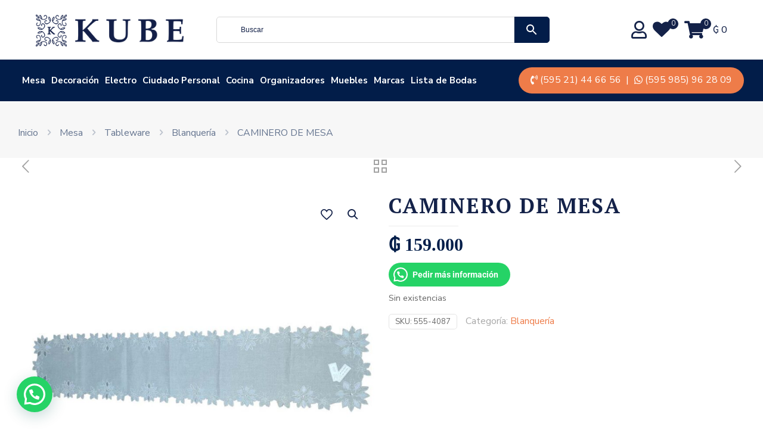

--- FILE ---
content_type: text/html; charset=UTF-8
request_url: https://www.kube.com.py/tienda/caminero-de-mesa-17/
body_size: 55704
content:
<!DOCTYPE html>
<html lang="es" class="no-js " >

<head>

<meta charset="UTF-8" />
<meta name='robots' content='index, follow, max-image-preview:large, max-snippet:-1, max-video-preview:-1' />
	<style>img:is([sizes="auto" i], [sizes^="auto," i]) { contain-intrinsic-size: 3000px 1500px }</style>
	<meta name="format-detection" content="telephone=no">
<meta name="viewport" content="width=device-width, initial-scale=1, maximum-scale=1" />
<meta name="theme-color" content="#ffffff" media="(prefers-color-scheme: light)">
<meta name="theme-color" content="#ffffff" media="(prefers-color-scheme: dark)">

	<!-- This site is optimized with the Yoast SEO plugin v26.6 - https://yoast.com/wordpress/plugins/seo/ -->
	<title>KUBE -</title>
	<link rel="canonical" href="https://www.kube.com.py/tienda/caminero-de-mesa-17/" />
	<meta property="og:locale" content="es_ES" />
	<meta property="og:type" content="article" />
	<meta property="og:title" content="KUBE -" />
	<meta property="og:url" content="https://www.kube.com.py/tienda/caminero-de-mesa-17/" />
	<meta property="og:site_name" content="KUBE" />
	<meta property="article:modified_time" content="2025-06-12T04:00:51+00:00" />
	<meta property="og:image" content="https://www.kube.com.py/wp-content/uploads/2021/11/555-4087-1.jpg" />
	<meta property="og:image:width" content="1000" />
	<meta property="og:image:height" content="1000" />
	<meta property="og:image:type" content="image/jpeg" />
	<meta name="twitter:card" content="summary_large_image" />
	<script type="application/ld+json" class="yoast-schema-graph">{"@context":"https://schema.org","@graph":[{"@type":"WebPage","@id":"https://www.kube.com.py/tienda/caminero-de-mesa-17/","url":"https://www.kube.com.py/tienda/caminero-de-mesa-17/","name":"KUBE -","isPartOf":{"@id":"https://www.kube.com.py/#website"},"primaryImageOfPage":{"@id":"https://www.kube.com.py/tienda/caminero-de-mesa-17/#primaryimage"},"image":{"@id":"https://www.kube.com.py/tienda/caminero-de-mesa-17/#primaryimage"},"thumbnailUrl":"https://www.kube.com.py/wp-content/uploads/2021/11/555-4087-1.jpg","datePublished":"2021-11-11T14:47:43+00:00","dateModified":"2025-06-12T04:00:51+00:00","breadcrumb":{"@id":"https://www.kube.com.py/tienda/caminero-de-mesa-17/#breadcrumb"},"inLanguage":"es","potentialAction":[{"@type":"ReadAction","target":["https://www.kube.com.py/tienda/caminero-de-mesa-17/"]}]},{"@type":"ImageObject","inLanguage":"es","@id":"https://www.kube.com.py/tienda/caminero-de-mesa-17/#primaryimage","url":"https://www.kube.com.py/wp-content/uploads/2021/11/555-4087-1.jpg","contentUrl":"https://www.kube.com.py/wp-content/uploads/2021/11/555-4087-1.jpg","width":1000,"height":1000},{"@type":"BreadcrumbList","@id":"https://www.kube.com.py/tienda/caminero-de-mesa-17/#breadcrumb","itemListElement":[{"@type":"ListItem","position":1,"name":"Portada","item":"https://www.kube.com.py/"},{"@type":"ListItem","position":2,"name":"Productos","item":"https://www.kube.com.py/productos/"},{"@type":"ListItem","position":3,"name":"CAMINERO DE MESA"}]},{"@type":"WebSite","@id":"https://www.kube.com.py/#website","url":"https://www.kube.com.py/","name":"KUBE","description":"Regalamos momentos que emocionan","publisher":{"@id":"https://www.kube.com.py/#organization"},"potentialAction":[{"@type":"SearchAction","target":{"@type":"EntryPoint","urlTemplate":"https://www.kube.com.py/?s={search_term_string}"},"query-input":{"@type":"PropertyValueSpecification","valueRequired":true,"valueName":"search_term_string"}}],"inLanguage":"es"},{"@type":"Organization","@id":"https://www.kube.com.py/#organization","name":"KUBE","url":"https://www.kube.com.py/","logo":{"@type":"ImageObject","inLanguage":"es","@id":"https://www.kube.com.py/#/schema/logo/image/","url":"http://www.kube.com.py/wp-content/uploads/2018/11/Favicon.png","contentUrl":"http://www.kube.com.py/wp-content/uploads/2018/11/Favicon.png","width":960,"height":960,"caption":"KUBE"},"image":{"@id":"https://www.kube.com.py/#/schema/logo/image/"}}]}</script>
	<!-- / Yoast SEO plugin. -->


<link rel='dns-prefetch' href='//www.googletagmanager.com' />
<link rel='dns-prefetch' href='//js.retainful.com' />
<link rel='dns-prefetch' href='//capi-automation.s3.us-east-2.amazonaws.com' />
<link rel='dns-prefetch' href='//code.jquery.com' />
<link rel='dns-prefetch' href='//fonts.googleapis.com' />
<link rel="alternate" type="application/rss+xml" title="KUBE &raquo; Feed" href="https://www.kube.com.py/feed/" />
<link rel="alternate" type="application/rss+xml" title="KUBE &raquo; Feed de los comentarios" href="https://www.kube.com.py/comments/feed/" />
<script type="text/javascript">
/* <![CDATA[ */
window._wpemojiSettings = {"baseUrl":"https:\/\/s.w.org\/images\/core\/emoji\/16.0.1\/72x72\/","ext":".png","svgUrl":"https:\/\/s.w.org\/images\/core\/emoji\/16.0.1\/svg\/","svgExt":".svg","source":{"concatemoji":"https:\/\/www.kube.com.py\/wp-includes\/js\/wp-emoji-release.min.js?ver=6.8.3"}};
/*! This file is auto-generated */
!function(s,n){var o,i,e;function c(e){try{var t={supportTests:e,timestamp:(new Date).valueOf()};sessionStorage.setItem(o,JSON.stringify(t))}catch(e){}}function p(e,t,n){e.clearRect(0,0,e.canvas.width,e.canvas.height),e.fillText(t,0,0);var t=new Uint32Array(e.getImageData(0,0,e.canvas.width,e.canvas.height).data),a=(e.clearRect(0,0,e.canvas.width,e.canvas.height),e.fillText(n,0,0),new Uint32Array(e.getImageData(0,0,e.canvas.width,e.canvas.height).data));return t.every(function(e,t){return e===a[t]})}function u(e,t){e.clearRect(0,0,e.canvas.width,e.canvas.height),e.fillText(t,0,0);for(var n=e.getImageData(16,16,1,1),a=0;a<n.data.length;a++)if(0!==n.data[a])return!1;return!0}function f(e,t,n,a){switch(t){case"flag":return n(e,"\ud83c\udff3\ufe0f\u200d\u26a7\ufe0f","\ud83c\udff3\ufe0f\u200b\u26a7\ufe0f")?!1:!n(e,"\ud83c\udde8\ud83c\uddf6","\ud83c\udde8\u200b\ud83c\uddf6")&&!n(e,"\ud83c\udff4\udb40\udc67\udb40\udc62\udb40\udc65\udb40\udc6e\udb40\udc67\udb40\udc7f","\ud83c\udff4\u200b\udb40\udc67\u200b\udb40\udc62\u200b\udb40\udc65\u200b\udb40\udc6e\u200b\udb40\udc67\u200b\udb40\udc7f");case"emoji":return!a(e,"\ud83e\udedf")}return!1}function g(e,t,n,a){var r="undefined"!=typeof WorkerGlobalScope&&self instanceof WorkerGlobalScope?new OffscreenCanvas(300,150):s.createElement("canvas"),o=r.getContext("2d",{willReadFrequently:!0}),i=(o.textBaseline="top",o.font="600 32px Arial",{});return e.forEach(function(e){i[e]=t(o,e,n,a)}),i}function t(e){var t=s.createElement("script");t.src=e,t.defer=!0,s.head.appendChild(t)}"undefined"!=typeof Promise&&(o="wpEmojiSettingsSupports",i=["flag","emoji"],n.supports={everything:!0,everythingExceptFlag:!0},e=new Promise(function(e){s.addEventListener("DOMContentLoaded",e,{once:!0})}),new Promise(function(t){var n=function(){try{var e=JSON.parse(sessionStorage.getItem(o));if("object"==typeof e&&"number"==typeof e.timestamp&&(new Date).valueOf()<e.timestamp+604800&&"object"==typeof e.supportTests)return e.supportTests}catch(e){}return null}();if(!n){if("undefined"!=typeof Worker&&"undefined"!=typeof OffscreenCanvas&&"undefined"!=typeof URL&&URL.createObjectURL&&"undefined"!=typeof Blob)try{var e="postMessage("+g.toString()+"("+[JSON.stringify(i),f.toString(),p.toString(),u.toString()].join(",")+"));",a=new Blob([e],{type:"text/javascript"}),r=new Worker(URL.createObjectURL(a),{name:"wpTestEmojiSupports"});return void(r.onmessage=function(e){c(n=e.data),r.terminate(),t(n)})}catch(e){}c(n=g(i,f,p,u))}t(n)}).then(function(e){for(var t in e)n.supports[t]=e[t],n.supports.everything=n.supports.everything&&n.supports[t],"flag"!==t&&(n.supports.everythingExceptFlag=n.supports.everythingExceptFlag&&n.supports[t]);n.supports.everythingExceptFlag=n.supports.everythingExceptFlag&&!n.supports.flag,n.DOMReady=!1,n.readyCallback=function(){n.DOMReady=!0}}).then(function(){return e}).then(function(){var e;n.supports.everything||(n.readyCallback(),(e=n.source||{}).concatemoji?t(e.concatemoji):e.wpemoji&&e.twemoji&&(t(e.twemoji),t(e.wpemoji)))}))}((window,document),window._wpemojiSettings);
/* ]]> */
</script>
<link rel='stylesheet' id='woosb-blocks-css' href='https://www.kube.com.py/wp-content/plugins/woo-product-bundle/assets/css/blocks.css?ver=8.3.9' type='text/css' media='all' />
<style id='wp-emoji-styles-inline-css' type='text/css'>

	img.wp-smiley, img.emoji {
		display: inline !important;
		border: none !important;
		box-shadow: none !important;
		height: 1em !important;
		width: 1em !important;
		margin: 0 0.07em !important;
		vertical-align: -0.1em !important;
		background: none !important;
		padding: 0 !important;
	}
</style>
<link rel='stylesheet' id='wp-block-library-css' href='https://www.kube.com.py/wp-includes/css/dist/block-library/style.min.css?ver=6.8.3' type='text/css' media='all' />
<style id='classic-theme-styles-inline-css' type='text/css'>
/*! This file is auto-generated */
.wp-block-button__link{color:#fff;background-color:#32373c;border-radius:9999px;box-shadow:none;text-decoration:none;padding:calc(.667em + 2px) calc(1.333em + 2px);font-size:1.125em}.wp-block-file__button{background:#32373c;color:#fff;text-decoration:none}
</style>
<style id='joinchat-button-style-inline-css' type='text/css'>
.wp-block-joinchat-button{border:none!important;text-align:center}.wp-block-joinchat-button figure{display:table;margin:0 auto;padding:0}.wp-block-joinchat-button figcaption{font:normal normal 400 .6em/2em var(--wp--preset--font-family--system-font,sans-serif);margin:0;padding:0}.wp-block-joinchat-button .joinchat-button__qr{background-color:#fff;border:6px solid #25d366;border-radius:30px;box-sizing:content-box;display:block;height:200px;margin:auto;overflow:hidden;padding:10px;width:200px}.wp-block-joinchat-button .joinchat-button__qr canvas,.wp-block-joinchat-button .joinchat-button__qr img{display:block;margin:auto}.wp-block-joinchat-button .joinchat-button__link{align-items:center;background-color:#25d366;border:6px solid #25d366;border-radius:30px;display:inline-flex;flex-flow:row nowrap;justify-content:center;line-height:1.25em;margin:0 auto;text-decoration:none}.wp-block-joinchat-button .joinchat-button__link:before{background:transparent var(--joinchat-ico) no-repeat center;background-size:100%;content:"";display:block;height:1.5em;margin:-.75em .75em -.75em 0;width:1.5em}.wp-block-joinchat-button figure+.joinchat-button__link{margin-top:10px}@media (orientation:landscape)and (min-height:481px),(orientation:portrait)and (min-width:481px){.wp-block-joinchat-button.joinchat-button--qr-only figure+.joinchat-button__link{display:none}}@media (max-width:480px),(orientation:landscape)and (max-height:480px){.wp-block-joinchat-button figure{display:none}}

</style>
<style id='global-styles-inline-css' type='text/css'>
:root{--wp--preset--aspect-ratio--square: 1;--wp--preset--aspect-ratio--4-3: 4/3;--wp--preset--aspect-ratio--3-4: 3/4;--wp--preset--aspect-ratio--3-2: 3/2;--wp--preset--aspect-ratio--2-3: 2/3;--wp--preset--aspect-ratio--16-9: 16/9;--wp--preset--aspect-ratio--9-16: 9/16;--wp--preset--color--black: #000000;--wp--preset--color--cyan-bluish-gray: #abb8c3;--wp--preset--color--white: #ffffff;--wp--preset--color--pale-pink: #f78da7;--wp--preset--color--vivid-red: #cf2e2e;--wp--preset--color--luminous-vivid-orange: #ff6900;--wp--preset--color--luminous-vivid-amber: #fcb900;--wp--preset--color--light-green-cyan: #7bdcb5;--wp--preset--color--vivid-green-cyan: #00d084;--wp--preset--color--pale-cyan-blue: #8ed1fc;--wp--preset--color--vivid-cyan-blue: #0693e3;--wp--preset--color--vivid-purple: #9b51e0;--wp--preset--gradient--vivid-cyan-blue-to-vivid-purple: linear-gradient(135deg,rgba(6,147,227,1) 0%,rgb(155,81,224) 100%);--wp--preset--gradient--light-green-cyan-to-vivid-green-cyan: linear-gradient(135deg,rgb(122,220,180) 0%,rgb(0,208,130) 100%);--wp--preset--gradient--luminous-vivid-amber-to-luminous-vivid-orange: linear-gradient(135deg,rgba(252,185,0,1) 0%,rgba(255,105,0,1) 100%);--wp--preset--gradient--luminous-vivid-orange-to-vivid-red: linear-gradient(135deg,rgba(255,105,0,1) 0%,rgb(207,46,46) 100%);--wp--preset--gradient--very-light-gray-to-cyan-bluish-gray: linear-gradient(135deg,rgb(238,238,238) 0%,rgb(169,184,195) 100%);--wp--preset--gradient--cool-to-warm-spectrum: linear-gradient(135deg,rgb(74,234,220) 0%,rgb(151,120,209) 20%,rgb(207,42,186) 40%,rgb(238,44,130) 60%,rgb(251,105,98) 80%,rgb(254,248,76) 100%);--wp--preset--gradient--blush-light-purple: linear-gradient(135deg,rgb(255,206,236) 0%,rgb(152,150,240) 100%);--wp--preset--gradient--blush-bordeaux: linear-gradient(135deg,rgb(254,205,165) 0%,rgb(254,45,45) 50%,rgb(107,0,62) 100%);--wp--preset--gradient--luminous-dusk: linear-gradient(135deg,rgb(255,203,112) 0%,rgb(199,81,192) 50%,rgb(65,88,208) 100%);--wp--preset--gradient--pale-ocean: linear-gradient(135deg,rgb(255,245,203) 0%,rgb(182,227,212) 50%,rgb(51,167,181) 100%);--wp--preset--gradient--electric-grass: linear-gradient(135deg,rgb(202,248,128) 0%,rgb(113,206,126) 100%);--wp--preset--gradient--midnight: linear-gradient(135deg,rgb(2,3,129) 0%,rgb(40,116,252) 100%);--wp--preset--font-size--small: 13px;--wp--preset--font-size--medium: 20px;--wp--preset--font-size--large: 36px;--wp--preset--font-size--x-large: 42px;--wp--preset--spacing--20: 0.44rem;--wp--preset--spacing--30: 0.67rem;--wp--preset--spacing--40: 1rem;--wp--preset--spacing--50: 1.5rem;--wp--preset--spacing--60: 2.25rem;--wp--preset--spacing--70: 3.38rem;--wp--preset--spacing--80: 5.06rem;--wp--preset--shadow--natural: 6px 6px 9px rgba(0, 0, 0, 0.2);--wp--preset--shadow--deep: 12px 12px 50px rgba(0, 0, 0, 0.4);--wp--preset--shadow--sharp: 6px 6px 0px rgba(0, 0, 0, 0.2);--wp--preset--shadow--outlined: 6px 6px 0px -3px rgba(255, 255, 255, 1), 6px 6px rgba(0, 0, 0, 1);--wp--preset--shadow--crisp: 6px 6px 0px rgba(0, 0, 0, 1);}:where(.is-layout-flex){gap: 0.5em;}:where(.is-layout-grid){gap: 0.5em;}body .is-layout-flex{display: flex;}.is-layout-flex{flex-wrap: wrap;align-items: center;}.is-layout-flex > :is(*, div){margin: 0;}body .is-layout-grid{display: grid;}.is-layout-grid > :is(*, div){margin: 0;}:where(.wp-block-columns.is-layout-flex){gap: 2em;}:where(.wp-block-columns.is-layout-grid){gap: 2em;}:where(.wp-block-post-template.is-layout-flex){gap: 1.25em;}:where(.wp-block-post-template.is-layout-grid){gap: 1.25em;}.has-black-color{color: var(--wp--preset--color--black) !important;}.has-cyan-bluish-gray-color{color: var(--wp--preset--color--cyan-bluish-gray) !important;}.has-white-color{color: var(--wp--preset--color--white) !important;}.has-pale-pink-color{color: var(--wp--preset--color--pale-pink) !important;}.has-vivid-red-color{color: var(--wp--preset--color--vivid-red) !important;}.has-luminous-vivid-orange-color{color: var(--wp--preset--color--luminous-vivid-orange) !important;}.has-luminous-vivid-amber-color{color: var(--wp--preset--color--luminous-vivid-amber) !important;}.has-light-green-cyan-color{color: var(--wp--preset--color--light-green-cyan) !important;}.has-vivid-green-cyan-color{color: var(--wp--preset--color--vivid-green-cyan) !important;}.has-pale-cyan-blue-color{color: var(--wp--preset--color--pale-cyan-blue) !important;}.has-vivid-cyan-blue-color{color: var(--wp--preset--color--vivid-cyan-blue) !important;}.has-vivid-purple-color{color: var(--wp--preset--color--vivid-purple) !important;}.has-black-background-color{background-color: var(--wp--preset--color--black) !important;}.has-cyan-bluish-gray-background-color{background-color: var(--wp--preset--color--cyan-bluish-gray) !important;}.has-white-background-color{background-color: var(--wp--preset--color--white) !important;}.has-pale-pink-background-color{background-color: var(--wp--preset--color--pale-pink) !important;}.has-vivid-red-background-color{background-color: var(--wp--preset--color--vivid-red) !important;}.has-luminous-vivid-orange-background-color{background-color: var(--wp--preset--color--luminous-vivid-orange) !important;}.has-luminous-vivid-amber-background-color{background-color: var(--wp--preset--color--luminous-vivid-amber) !important;}.has-light-green-cyan-background-color{background-color: var(--wp--preset--color--light-green-cyan) !important;}.has-vivid-green-cyan-background-color{background-color: var(--wp--preset--color--vivid-green-cyan) !important;}.has-pale-cyan-blue-background-color{background-color: var(--wp--preset--color--pale-cyan-blue) !important;}.has-vivid-cyan-blue-background-color{background-color: var(--wp--preset--color--vivid-cyan-blue) !important;}.has-vivid-purple-background-color{background-color: var(--wp--preset--color--vivid-purple) !important;}.has-black-border-color{border-color: var(--wp--preset--color--black) !important;}.has-cyan-bluish-gray-border-color{border-color: var(--wp--preset--color--cyan-bluish-gray) !important;}.has-white-border-color{border-color: var(--wp--preset--color--white) !important;}.has-pale-pink-border-color{border-color: var(--wp--preset--color--pale-pink) !important;}.has-vivid-red-border-color{border-color: var(--wp--preset--color--vivid-red) !important;}.has-luminous-vivid-orange-border-color{border-color: var(--wp--preset--color--luminous-vivid-orange) !important;}.has-luminous-vivid-amber-border-color{border-color: var(--wp--preset--color--luminous-vivid-amber) !important;}.has-light-green-cyan-border-color{border-color: var(--wp--preset--color--light-green-cyan) !important;}.has-vivid-green-cyan-border-color{border-color: var(--wp--preset--color--vivid-green-cyan) !important;}.has-pale-cyan-blue-border-color{border-color: var(--wp--preset--color--pale-cyan-blue) !important;}.has-vivid-cyan-blue-border-color{border-color: var(--wp--preset--color--vivid-cyan-blue) !important;}.has-vivid-purple-border-color{border-color: var(--wp--preset--color--vivid-purple) !important;}.has-vivid-cyan-blue-to-vivid-purple-gradient-background{background: var(--wp--preset--gradient--vivid-cyan-blue-to-vivid-purple) !important;}.has-light-green-cyan-to-vivid-green-cyan-gradient-background{background: var(--wp--preset--gradient--light-green-cyan-to-vivid-green-cyan) !important;}.has-luminous-vivid-amber-to-luminous-vivid-orange-gradient-background{background: var(--wp--preset--gradient--luminous-vivid-amber-to-luminous-vivid-orange) !important;}.has-luminous-vivid-orange-to-vivid-red-gradient-background{background: var(--wp--preset--gradient--luminous-vivid-orange-to-vivid-red) !important;}.has-very-light-gray-to-cyan-bluish-gray-gradient-background{background: var(--wp--preset--gradient--very-light-gray-to-cyan-bluish-gray) !important;}.has-cool-to-warm-spectrum-gradient-background{background: var(--wp--preset--gradient--cool-to-warm-spectrum) !important;}.has-blush-light-purple-gradient-background{background: var(--wp--preset--gradient--blush-light-purple) !important;}.has-blush-bordeaux-gradient-background{background: var(--wp--preset--gradient--blush-bordeaux) !important;}.has-luminous-dusk-gradient-background{background: var(--wp--preset--gradient--luminous-dusk) !important;}.has-pale-ocean-gradient-background{background: var(--wp--preset--gradient--pale-ocean) !important;}.has-electric-grass-gradient-background{background: var(--wp--preset--gradient--electric-grass) !important;}.has-midnight-gradient-background{background: var(--wp--preset--gradient--midnight) !important;}.has-small-font-size{font-size: var(--wp--preset--font-size--small) !important;}.has-medium-font-size{font-size: var(--wp--preset--font-size--medium) !important;}.has-large-font-size{font-size: var(--wp--preset--font-size--large) !important;}.has-x-large-font-size{font-size: var(--wp--preset--font-size--x-large) !important;}
:where(.wp-block-post-template.is-layout-flex){gap: 1.25em;}:where(.wp-block-post-template.is-layout-grid){gap: 1.25em;}
:where(.wp-block-columns.is-layout-flex){gap: 2em;}:where(.wp-block-columns.is-layout-grid){gap: 2em;}
:root :where(.wp-block-pullquote){font-size: 1.5em;line-height: 1.6;}
</style>
<link rel='stylesheet' id='ajax-image-upload-css' href='https://www.kube.com.py/wp-content/plugins/ajax-image-upload/public/css/ajax-image-upload-public.css?ver=1.0.0' type='text/css' media='all' />
<link rel='stylesheet' id='uaf_client_css-css' href='https://www.kube.com.py/wp-content/uploads/useanyfont/uaf.css?ver=1753669840' type='text/css' media='all' />
<link rel='stylesheet' id='photoswipe-css' href='https://www.kube.com.py/wp-content/plugins/woocommerce/assets/css/photoswipe/photoswipe.min.css?ver=10.3.5' type='text/css' media='all' />
<link rel='stylesheet' id='photoswipe-default-skin-css' href='https://www.kube.com.py/wp-content/plugins/woocommerce/assets/css/photoswipe/default-skin/default-skin.min.css?ver=10.3.5' type='text/css' media='all' />
<link rel='stylesheet' id='woocommerce-layout-css' href='https://www.kube.com.py/wp-content/plugins/woocommerce/assets/css/woocommerce-layout.css?ver=10.3.5' type='text/css' media='all' />
<link rel='stylesheet' id='woocommerce-smallscreen-css' href='https://www.kube.com.py/wp-content/plugins/woocommerce/assets/css/woocommerce-smallscreen.css?ver=10.3.5' type='text/css' media='only screen and (max-width: 768px)' />
<link rel='stylesheet' id='woocommerce-general-css' href='https://www.kube.com.py/wp-content/plugins/woocommerce/assets/css/woocommerce.css?ver=10.3.5' type='text/css' media='all' />
<style id='woocommerce-inline-inline-css' type='text/css'>
.woocommerce form .form-row .required { visibility: visible; }
</style>
<link rel='stylesheet' id='aws-style-css' href='https://www.kube.com.py/wp-content/plugins/advanced-woo-search/assets/css/common.min.css?ver=3.50' type='text/css' media='all' />
<link rel='stylesheet' id='ywgc-frontend-css' href='https://www.kube.com.py/wp-content/plugins/yith-woocommerce-gift-cards/assets/css/ywgc-frontend.css?ver=4.29.0' type='text/css' media='all' />
<style id='ywgc-frontend-inline-css' type='text/css'>

                    .ywgc_apply_gift_card_button{
                        background-color:#448a85 !important;
                        color:#ffffff!important;
                    }
                    .ywgc_apply_gift_card_button:hover{
                        background-color:#4ac4aa!important;
                        color:#ffffff!important;
                    }
                    .ywgc_enter_code{
                        background-color:#ffffff;
                        color:#000000;
                    }
                    .ywgc_enter_code:hover{
                        background-color:#ffffff;
                        color: #000000;
                    }
                    .gift-cards-list button{
                        border: 1px solid #000000;
                    }
                    .selected_image_parent{
                        border: 2px dashed #000000 !important;
                    }
                    .ywgc-preset-image.selected_image_parent:after{
                        background-color: #000000;
                    }
                    .ywgc-predefined-amount-button.selected_button{
                        background-color: #000000;
                    }
                    .ywgc-on-sale-text{
                        color:#000000;
                    }
                    .ywgc-choose-image.ywgc-choose-template:hover{
                        background: rgba(0, 0, 0, 0.9);
                    }
                    .ywgc-choose-image.ywgc-choose-template{
                        background: rgba(0, 0, 0, 0.8);
                    }
                    .ui-datepicker a.ui-state-active, .ui-datepicker a.ui-state-hover {
                        background:#000000 !important;
                        color: white;
                    }
                    .ywgc-form-preview-separator{
                        background-color: #000000;
                    }
                    .ywgc-form-preview-amount{
                        color: #000000;
                    }
                    #ywgc-manual-amount{
                        border: 1px solid #000000;
                    }
                    .ywgc-template-categories a:hover,
                    .ywgc-template-categories a.ywgc-category-selected{
                        color: #000000;
                    }
                    .ywgc-design-list-modal .ywgc-preset-image:before {
                        background-color: #000000;
                    }
                    .ywgc-custom-upload-container-modal .ywgc-custom-design-modal-preview-close {
                        background-color: #000000;
                    }
           
</style>
<link rel='stylesheet' id='jquery-ui-css-css' href='//code.jquery.com/ui/1.13.1/themes/smoothness/jquery-ui.css?ver=1' type='text/css' media='all' />
<link rel='stylesheet' id='dashicons-css' href='https://www.kube.com.py/wp-includes/css/dashicons.min.css?ver=6.8.3' type='text/css' media='all' />
<style id='dashicons-inline-css' type='text/css'>
[data-font="Dashicons"]:before {font-family: 'Dashicons' !important;content: attr(data-icon) !important;speak: none !important;font-weight: normal !important;font-variant: normal !important;text-transform: none !important;line-height: 1 !important;font-style: normal !important;-webkit-font-smoothing: antialiased !important;-moz-osx-font-smoothing: grayscale !important;}
</style>
<link rel='stylesheet' id='brands-styles-css' href='https://www.kube.com.py/wp-content/plugins/woocommerce/assets/css/brands.css?ver=10.3.5' type='text/css' media='all' />
<link rel='stylesheet' id='woosb-frontend-css' href='https://www.kube.com.py/wp-content/plugins/woo-product-bundle/assets/css/frontend.css?ver=8.3.9' type='text/css' media='all' />
<link rel='stylesheet' id='tinvwl-css' href='https://www.kube.com.py/wp-content/plugins/ti-woocommerce-wishlist-premium/assets/css/public.min.css?ver=1.15.1' type='text/css' media='all' />
<link rel='stylesheet' id='mfn-be-css' href='https://www.kube.com.py/wp-content/themes/betheme/css/be.css?ver=28.2.1' type='text/css' media='all' />
<link rel='stylesheet' id='mfn-animations-css' href='https://www.kube.com.py/wp-content/themes/betheme/assets/animations/animations.min.css?ver=28.2.1' type='text/css' media='all' />
<link rel='stylesheet' id='mfn-font-awesome-css' href='https://www.kube.com.py/wp-content/themes/betheme/fonts/fontawesome/fontawesome.css?ver=28.2.1' type='text/css' media='all' />
<link rel='stylesheet' id='mfn-responsive-css' href='https://www.kube.com.py/wp-content/themes/betheme/css/responsive.css?ver=28.2.1' type='text/css' media='all' />
<link rel='stylesheet' id='mfn-fonts-css' href='https://fonts.googleapis.com/css?family=Nunito+Sans%3A1%2C300%2C400%2C400italic%2C500%2C600%2C700%2C700italic%7CPT+Serif%3A1%2C300%2C400%2C400italic%2C500%2C600%2C700%2C700italic&#038;display=swap&#038;ver=6.8.3' type='text/css' media='all' />
<link rel='stylesheet' id='mfn-font-button-css' href='https://fonts.googleapis.com/css?family=Nunito+Sans%3A400%2C700&#038;display=swap&#038;ver=6.8.3' type='text/css' media='all' />
<link rel='stylesheet' id='mfn-swiper-css' href='https://www.kube.com.py/wp-content/themes/betheme/css/scripts/swiper.css?ver=28.2.1' type='text/css' media='' />
<link rel='stylesheet' id='mfn-woo-css' href='https://www.kube.com.py/wp-content/themes/betheme/css/woocommerce.css?ver=28.2.1' type='text/css' media='all' />
<link rel='stylesheet' id='prdctfltr-css' href='https://www.kube.com.py/wp-content/plugins/prdctfltr/lib/css/style.min.css?ver=6.6.5' type='text/css' media='all' />
<link rel='stylesheet' id='slick-css' href='https://www.kube.com.py/wp-content/plugins/wpc-grouped-product/assets/slick/slick.css?ver=6.8.3' type='text/css' media='all' />
<link rel='stylesheet' id='woosg-frontend-css' href='https://www.kube.com.py/wp-content/plugins/wpc-grouped-product/assets/css/frontend.css?ver=5.2.4' type='text/css' media='all' />
<style id='mfn-dynamic-inline-css' type='text/css'>
html{background-color:#FFFFFF}#Wrapper,#Content,.mfn-popup .mfn-popup-content,.mfn-off-canvas-sidebar .mfn-off-canvas-content-wrapper,.mfn-cart-holder,.mfn-header-login,#Top_bar .search_wrapper,#Top_bar .top_bar_right .mfn-live-search-box,.column_livesearch .mfn-live-search-wrapper,.column_livesearch .mfn-live-search-box{background-color:#FFFFFF}.layout-boxed.mfn-bebuilder-header.mfn-ui #Wrapper .mfn-only-sample-content{background-color:#FFFFFF}body:not(.template-slider) #Header{min-height:150px}body.header-below:not(.template-slider) #Header{padding-top:150px}#Footer .widgets_wrapper{padding:0px}.has-search-overlay.search-overlay-opened #search-overlay{background-color:rgba(0,0,0,0.6)}.elementor-page.elementor-default #Content .the_content .section_wrapper{max-width:100%}.elementor-page.elementor-default #Content .section.the_content{width:100%}.elementor-page.elementor-default #Content .section_wrapper .the_content_wrapper{margin-left:0;margin-right:0;width:100%}body,span.date_label,.timeline_items li h3 span,input[type="date"],input[type="text"],input[type="password"],input[type="tel"],input[type="email"],input[type="url"],textarea,select,.offer_li .title h3,.mfn-menu-item-megamenu{font-family:"Nunito Sans",-apple-system,BlinkMacSystemFont,"Segoe UI",Roboto,Oxygen-Sans,Ubuntu,Cantarell,"Helvetica Neue",sans-serif}.lead,.big{font-family:"Nunito Sans",-apple-system,BlinkMacSystemFont,"Segoe UI",Roboto,Oxygen-Sans,Ubuntu,Cantarell,"Helvetica Neue",sans-serif}#menu > ul > li > a,#overlay-menu ul li a{font-family:"Nunito Sans",-apple-system,BlinkMacSystemFont,"Segoe UI",Roboto,Oxygen-Sans,Ubuntu,Cantarell,"Helvetica Neue",sans-serif}#Subheader .title{font-family:"PT Serif",-apple-system,BlinkMacSystemFont,"Segoe UI",Roboto,Oxygen-Sans,Ubuntu,Cantarell,"Helvetica Neue",sans-serif}h1,h2,h3,h4,.text-logo #logo{font-family:"PT Serif",-apple-system,BlinkMacSystemFont,"Segoe UI",Roboto,Oxygen-Sans,Ubuntu,Cantarell,"Helvetica Neue",sans-serif}h5,h6{font-family:"PT Serif",-apple-system,BlinkMacSystemFont,"Segoe UI",Roboto,Oxygen-Sans,Ubuntu,Cantarell,"Helvetica Neue",sans-serif}blockquote{font-family:"PT Serif",-apple-system,BlinkMacSystemFont,"Segoe UI",Roboto,Oxygen-Sans,Ubuntu,Cantarell,"Helvetica Neue",sans-serif}.chart_box .chart .num,.counter .desc_wrapper .number-wrapper,.how_it_works .image .number,.pricing-box .plan-header .price,.quick_fact .number-wrapper,.woocommerce .product div.entry-summary .price{font-family:"PT Serif",-apple-system,BlinkMacSystemFont,"Segoe UI",Roboto,Oxygen-Sans,Ubuntu,Cantarell,"Helvetica Neue",sans-serif}body,.mfn-menu-item-megamenu{font-size:16px;line-height:24px;font-weight:400;letter-spacing:0px}.lead,.big{font-size:16px;line-height:24px;font-weight:700;letter-spacing:0px}#menu > ul > li > a,#overlay-menu ul li a{font-size:15px;font-weight:700;letter-spacing:0px}#overlay-menu ul li a{line-height:22.5px}#Subheader .title{font-size:35px;line-height:40px;font-weight:700;letter-spacing:2px}h1,.text-logo #logo{font-size:35px;line-height:40px;font-weight:700;letter-spacing:2px}h2{font-size:28px;line-height:35px;font-weight:700;letter-spacing:1px}h3,.woocommerce ul.products li.product h3,.woocommerce #customer_login h2{font-size:20px;line-height:26px;font-weight:600;letter-spacing:0px}h4,.woocommerce .woocommerce-order-details__title,.woocommerce .wc-bacs-bank-details-heading,.woocommerce .woocommerce-customer-details h2{font-size:18px;line-height:23px;font-weight:700;letter-spacing:0px}h5{font-size:16px;line-height:20px;font-weight:600;letter-spacing:0px}h6{font-size:13px;line-height:20px;font-weight:700;letter-spacing:0px}#Intro .intro-title{font-size:35px;line-height:40px;font-weight:700;letter-spacing:1px}@media only screen and (min-width:768px) and (max-width:959px){body,.mfn-menu-item-megamenu{font-size:14px;line-height:20px;font-weight:400;letter-spacing:0px}.lead,.big{font-size:14px;line-height:20px;font-weight:700;letter-spacing:0px}#menu > ul > li > a,#overlay-menu ul li a{font-size:13px;font-weight:700;letter-spacing:0px}#overlay-menu ul li a{line-height:19.5px}#Subheader .title{font-size:30px;line-height:34px;font-weight:700;letter-spacing:2px}h1,.text-logo #logo{font-size:30px;line-height:34px;font-weight:700;letter-spacing:2px}h2{font-size:24px;line-height:30px;font-weight:700;letter-spacing:1px}h3,.woocommerce ul.products li.product h3,.woocommerce #customer_login h2{font-size:17px;line-height:22px;font-weight:600;letter-spacing:0px}h4,.woocommerce .woocommerce-order-details__title,.woocommerce .wc-bacs-bank-details-heading,.woocommerce .woocommerce-customer-details h2{font-size:15px;line-height:20px;font-weight:700;letter-spacing:0px}h5{font-size:14px;line-height:19px;font-weight:600;letter-spacing:0px}h6{font-size:13px;line-height:19px;font-weight:700;letter-spacing:0px}#Intro .intro-title{font-size:30px;line-height:34px;font-weight:700;letter-spacing:1px}blockquote{font-size:15px}.chart_box .chart .num{font-size:45px;line-height:45px}.counter .desc_wrapper .number-wrapper{font-size:45px;line-height:45px}.counter .desc_wrapper .title{font-size:14px;line-height:18px}.faq .question .title{font-size:14px}.fancy_heading .title{font-size:38px;line-height:38px}.offer .offer_li .desc_wrapper .title h3{font-size:32px;line-height:32px}.offer_thumb_ul li.offer_thumb_li .desc_wrapper .title h3{font-size:32px;line-height:32px}.pricing-box .plan-header h2{font-size:27px;line-height:27px}.pricing-box .plan-header .price > span{font-size:40px;line-height:40px}.pricing-box .plan-header .price sup.currency{font-size:18px;line-height:18px}.pricing-box .plan-header .price sup.period{font-size:14px;line-height:14px}.quick_fact .number-wrapper{font-size:80px;line-height:80px}.trailer_box .desc h2{font-size:27px;line-height:27px}.widget > h3{font-size:17px;line-height:20px}}@media only screen and (min-width:480px) and (max-width:767px){body,.mfn-menu-item-megamenu{font-size:13px;line-height:19px;font-weight:400;letter-spacing:0px}.lead,.big{font-size:13px;line-height:19px;font-weight:700;letter-spacing:0px}#menu > ul > li > a,#overlay-menu ul li a{font-size:13px;font-weight:700;letter-spacing:0px}#overlay-menu ul li a{line-height:19.5px}#Subheader .title{font-size:26px;line-height:30px;font-weight:700;letter-spacing:2px}h1,.text-logo #logo{font-size:26px;line-height:30px;font-weight:700;letter-spacing:2px}h2{font-size:21px;line-height:26px;font-weight:700;letter-spacing:1px}h3,.woocommerce ul.products li.product h3,.woocommerce #customer_login h2{font-size:15px;line-height:20px;font-weight:600;letter-spacing:0px}h4,.woocommerce .woocommerce-order-details__title,.woocommerce .wc-bacs-bank-details-heading,.woocommerce .woocommerce-customer-details h2{font-size:14px;line-height:19px;font-weight:700;letter-spacing:0px}h5{font-size:13px;line-height:19px;font-weight:600;letter-spacing:0px}h6{font-size:13px;line-height:19px;font-weight:700;letter-spacing:0px}#Intro .intro-title{font-size:26px;line-height:30px;font-weight:700;letter-spacing:1px}blockquote{font-size:14px}.chart_box .chart .num{font-size:40px;line-height:40px}.counter .desc_wrapper .number-wrapper{font-size:40px;line-height:40px}.counter .desc_wrapper .title{font-size:13px;line-height:16px}.faq .question .title{font-size:13px}.fancy_heading .title{font-size:34px;line-height:34px}.offer .offer_li .desc_wrapper .title h3{font-size:28px;line-height:28px}.offer_thumb_ul li.offer_thumb_li .desc_wrapper .title h3{font-size:28px;line-height:28px}.pricing-box .plan-header h2{font-size:24px;line-height:24px}.pricing-box .plan-header .price > span{font-size:34px;line-height:34px}.pricing-box .plan-header .price sup.currency{font-size:16px;line-height:16px}.pricing-box .plan-header .price sup.period{font-size:13px;line-height:13px}.quick_fact .number-wrapper{font-size:70px;line-height:70px}.trailer_box .desc h2{font-size:24px;line-height:24px}.widget > h3{font-size:16px;line-height:19px}}@media only screen and (max-width:479px){body,.mfn-menu-item-megamenu{font-size:13px;line-height:19px;font-weight:400;letter-spacing:0px}.lead,.big{font-size:13px;line-height:19px;font-weight:700;letter-spacing:0px}#menu > ul > li > a,#overlay-menu ul li a{font-size:13px;font-weight:700;letter-spacing:0px}#overlay-menu ul li a{line-height:19.5px}#Subheader .title{font-size:21px;line-height:24px;font-weight:700;letter-spacing:1px}h1,.text-logo #logo{font-size:21px;line-height:24px;font-weight:700;letter-spacing:1px}h2{font-size:17px;line-height:21px;font-weight:700;letter-spacing:1px}h3,.woocommerce ul.products li.product h3,.woocommerce #customer_login h2{font-size:13px;line-height:19px;font-weight:600;letter-spacing:0px}h4,.woocommerce .woocommerce-order-details__title,.woocommerce .wc-bacs-bank-details-heading,.woocommerce .woocommerce-customer-details h2{font-size:13px;line-height:19px;font-weight:700;letter-spacing:0px}h5{font-size:13px;line-height:19px;font-weight:600;letter-spacing:0px}h6{font-size:13px;line-height:19px;font-weight:700;letter-spacing:0px}#Intro .intro-title{font-size:21px;line-height:24px;font-weight:700;letter-spacing:1px}blockquote{font-size:13px}.chart_box .chart .num{font-size:35px;line-height:35px}.counter .desc_wrapper .number-wrapper{font-size:35px;line-height:35px}.counter .desc_wrapper .title{font-size:13px;line-height:26px}.faq .question .title{font-size:13px}.fancy_heading .title{font-size:30px;line-height:30px}.offer .offer_li .desc_wrapper .title h3{font-size:26px;line-height:26px}.offer_thumb_ul li.offer_thumb_li .desc_wrapper .title h3{font-size:26px;line-height:26px}.pricing-box .plan-header h2{font-size:21px;line-height:21px}.pricing-box .plan-header .price > span{font-size:32px;line-height:32px}.pricing-box .plan-header .price sup.currency{font-size:14px;line-height:14px}.pricing-box .plan-header .price sup.period{font-size:13px;line-height:13px}.quick_fact .number-wrapper{font-size:60px;line-height:60px}.trailer_box .desc h2{font-size:21px;line-height:21px}.widget > h3{font-size:15px;line-height:18px}}.with_aside .sidebar.columns{width:28%}.with_aside .sections_group{width:72%}.aside_both .sidebar.columns{width:23%}.aside_both .sidebar.sidebar-1{margin-left:-77%}.aside_both .sections_group{width:54%;margin-left:23%}@media only screen and (min-width:1240px){#Wrapper,.with_aside .content_wrapper{max-width:1240px}body.layout-boxed.mfn-header-scrolled .mfn-header-tmpl.mfn-sticky-layout-width{max-width:1240px;left:0;right:0;margin-left:auto;margin-right:auto}body.layout-boxed:not(.mfn-header-scrolled) .mfn-header-tmpl.mfn-header-layout-width,body.layout-boxed .mfn-header-tmpl.mfn-header-layout-width:not(.mfn-hasSticky){max-width:1240px;left:0;right:0;margin-left:auto;margin-right:auto}body.layout-boxed.mfn-bebuilder-header.mfn-ui .mfn-only-sample-content{max-width:1240px;margin-left:auto;margin-right:auto}.section_wrapper,.container{max-width:1220px}.layout-boxed.header-boxed #Top_bar.is-sticky{max-width:1240px}}@media only screen and (max-width:767px){#Wrapper{max-width:calc(100% - 67px)}.content_wrapper .section_wrapper,.container,.four.columns .widget-area{max-width:550px !important;padding-left:33px;padding-right:33px}}body{--mfn-button-font-family:"Nunito Sans";--mfn-button-font-size:16px;--mfn-button-font-weight:700;--mfn-button-font-style:inherit;--mfn-button-letter-spacing:0px;--mfn-button-padding:10px 10px 10px 10px;--mfn-button-border-width:0px;--mfn-button-border-radius:5px;--mfn-button-gap:10px;--mfn-button-transition:0.2s;--mfn-button-color:#ffffff;--mfn-button-color-hover:#ffffff;--mfn-button-bg:#142249;--mfn-button-bg-hover:#ee7c49;--mfn-button-border-color:transparent;--mfn-button-border-color-hover:transparent;--mfn-button-icon-color:#ffffff;--mfn-button-icon-color-hover:#ffffff;--mfn-button-box-shadow:unset;--mfn-button-theme-color:#ffffff;--mfn-button-theme-color-hover:#ffffff;--mfn-button-theme-bg:#142249;--mfn-button-theme-bg-hover:#ee7c49;--mfn-button-theme-border-color:transparent;--mfn-button-theme-border-color-hover:transparent;--mfn-button-theme-icon-color:#ffffff;--mfn-button-theme-icon-color-hover:#ffffff;--mfn-button-theme-box-shadow:unset;--mfn-button-shop-color:#ffffff;--mfn-button-shop-color-hover:#ffffff;--mfn-button-shop-bg:#142249;--mfn-button-shop-bg-hover:#ee7c49;--mfn-button-shop-border-color:transparent;--mfn-button-shop-border-color-hover:transparent;--mfn-button-shop-icon-color:#626262;--mfn-button-shop-icon-color-hover:#626262;--mfn-button-shop-box-shadow:unset;--mfn-button-action-color:#ffffff;--mfn-button-action-color-hover:#ffffff;--mfn-button-action-bg:#142249;--mfn-button-action-bg-hover:#ee7c49;--mfn-button-action-border-color:transparent;--mfn-button-action-border-color-hover:transparent;--mfn-button-action-icon-color:#ffffff;--mfn-button-action-icon-color-hover:#ffffff;--mfn-button-action-box-shadow:unset;--mfn-product-list-gallery-slider-arrow-bg:#fff;--mfn-product-list-gallery-slider-arrow-bg-hover:#fff;--mfn-product-list-gallery-slider-arrow-color:#000;--mfn-product-list-gallery-slider-arrow-color-hover:#000;--mfn-product-list-gallery-slider-dots-bg:rgba(0,0,0,0.3);--mfn-product-list-gallery-slider-dots-bg-active:#000;--mfn-product-list-gallery-slider-padination-bg:transparent;--mfn-product-list-gallery-slider-dots-size:8px;--mfn-product-list-gallery-slider-nav-border-radius:0px;--mfn-product-list-gallery-slider-nav-offset:0px;--mfn-product-list-gallery-slider-dots-gap:5px}@media only screen and (max-width:959px){body{}}@media only screen and (max-width:768px){body{}}.mfn-cookies,.mfn-cookies-reopen{--mfn-gdpr2-container-text-color:#626262;--mfn-gdpr2-container-strong-color:#07070a;--mfn-gdpr2-container-bg:#ffffff;--mfn-gdpr2-container-overlay:rgba(25,37,48,0.6);--mfn-gdpr2-details-box-bg:#fbfbfb;--mfn-gdpr2-details-switch-bg:#00032a;--mfn-gdpr2-details-switch-bg-active:#5acb65;--mfn-gdpr2-tabs-text-color:#07070a;--mfn-gdpr2-tabs-text-color-active:#0089f7;--mfn-gdpr2-tabs-border:rgba(8,8,14,0.1);--mfn-gdpr2-buttons-box-bg:#fbfbfb;--mfn-gdpr2-reopen-background:#fff;--mfn-gdpr2-reopen-color:#222}#Top_bar #logo,.header-fixed #Top_bar #logo,.header-plain #Top_bar #logo,.header-transparent #Top_bar #logo{height:60px;line-height:60px;padding:20px 0}.logo-overflow #Top_bar:not(.is-sticky) .logo{height:100px}#Top_bar .menu > li > a{padding:20px 0}.menu-highlight:not(.header-creative) #Top_bar .menu > li > a{margin:25px 0}.header-plain:not(.menu-highlight) #Top_bar .menu > li > a span:not(.description){line-height:100px}.header-fixed #Top_bar .menu > li > a{padding:35px 0}@media only screen and (max-width:767px){.mobile-header-mini #Top_bar #logo{height:50px!important;line-height:50px!important;margin:5px 0}}#Top_bar #logo img.svg{width:100px}.image_frame,.wp-caption{border-width:0px}.alert{border-radius:0px}#Top_bar .top_bar_right .top-bar-right-input input{width:500px}.mfn-live-search-box .mfn-live-search-list{max-height:300px}input[type="date"],input[type="email"],input[type="number"],input[type="password"],input[type="search"],input[type="tel"],input[type="text"],input[type="url"],select,textarea,.woocommerce .quantity input.qty{border-width:1.5px 1.5px 1.5px 1.5px;box-shadow:unset;resize:none}.select2-container--default .select2-selection--single,.select2-dropdown,.select2-container--default.select2-container--open .select2-selection--single{border-width:1.5px 1.5px 1.5px 1.5px}input[type="date"],input[type="email"],input[type="number"],input[type="password"],input[type="search"],input[type="tel"],input[type="text"],input[type="url"],select,textarea,.woocommerce .quantity input.qty{border-radius:5px}.select2-container--default .select2-selection--single,.select2-dropdown,.select2-container--default.select2-container--open .select2-selection--single{border-radius:5px}#Side_slide{right:-250px;width:250px}#Side_slide.left{left:-250px}.blog-teaser li .desc-wrapper .desc{background-position-y:-1px}.mfn-free-delivery-info{--mfn-free-delivery-bar:#142249;--mfn-free-delivery-bg:rgba(0,0,0,0.1);--mfn-free-delivery-achieved:#142249}#back_to_top i{color:#65666C}.mfn-product-list-gallery-slider .mfn-product-list-gallery-slider-arrow{display:flex}@media only screen and ( max-width:767px ){}@media only screen and (min-width:1240px){body:not(.header-simple) #Top_bar #menu{display:block!important}.tr-menu #Top_bar #menu{background:none!important}#Top_bar .menu > li > ul.mfn-megamenu > li{float:left}#Top_bar .menu > li > ul.mfn-megamenu > li.mfn-megamenu-cols-1{width:100%}#Top_bar .menu > li > ul.mfn-megamenu > li.mfn-megamenu-cols-2{width:50%}#Top_bar .menu > li > ul.mfn-megamenu > li.mfn-megamenu-cols-3{width:33.33%}#Top_bar .menu > li > ul.mfn-megamenu > li.mfn-megamenu-cols-4{width:25%}#Top_bar .menu > li > ul.mfn-megamenu > li.mfn-megamenu-cols-5{width:20%}#Top_bar .menu > li > ul.mfn-megamenu > li.mfn-megamenu-cols-6{width:16.66%}#Top_bar .menu > li > ul.mfn-megamenu > li > ul{display:block!important;position:inherit;left:auto;top:auto;border-width:0 1px 0 0}#Top_bar .menu > li > ul.mfn-megamenu > li:last-child > ul{border:0}#Top_bar .menu > li > ul.mfn-megamenu > li > ul li{width:auto}#Top_bar .menu > li > ul.mfn-megamenu a.mfn-megamenu-title{text-transform:uppercase;font-weight:400;background:none}#Top_bar .menu > li > ul.mfn-megamenu a .menu-arrow{display:none}.menuo-right #Top_bar .menu > li > ul.mfn-megamenu{left:0;width:98%!important;margin:0 1%;padding:20px 0}.menuo-right #Top_bar .menu > li > ul.mfn-megamenu-bg{box-sizing:border-box}#Top_bar .menu > li > ul.mfn-megamenu-bg{padding:20px 166px 20px 20px;background-repeat:no-repeat;background-position:right bottom}.rtl #Top_bar .menu > li > ul.mfn-megamenu-bg{padding-left:166px;padding-right:20px;background-position:left bottom}#Top_bar .menu > li > ul.mfn-megamenu-bg > li{background:none}#Top_bar .menu > li > ul.mfn-megamenu-bg > li a{border:none}#Top_bar .menu > li > ul.mfn-megamenu-bg > li > ul{background:none!important;-webkit-box-shadow:0 0 0 0;-moz-box-shadow:0 0 0 0;box-shadow:0 0 0 0}.mm-vertical #Top_bar .container{position:relative}.mm-vertical #Top_bar .top_bar_left{position:static}.mm-vertical #Top_bar .menu > li ul{box-shadow:0 0 0 0 transparent!important;background-image:none}.mm-vertical #Top_bar .menu > li > ul.mfn-megamenu{padding:20px 0}.mm-vertical.header-plain #Top_bar .menu > li > ul.mfn-megamenu{width:100%!important;margin:0}.mm-vertical #Top_bar .menu > li > ul.mfn-megamenu > li{display:table-cell;float:none!important;width:10%;padding:0 15px;border-right:1px solid rgba(0,0,0,0.05)}.mm-vertical #Top_bar .menu > li > ul.mfn-megamenu > li:last-child{border-right-width:0}.mm-vertical #Top_bar .menu > li > ul.mfn-megamenu > li.hide-border{border-right-width:0}.mm-vertical #Top_bar .menu > li > ul.mfn-megamenu > li a{border-bottom-width:0;padding:9px 15px;line-height:120%}.mm-vertical #Top_bar .menu > li > ul.mfn-megamenu a.mfn-megamenu-title{font-weight:700}.rtl .mm-vertical #Top_bar .menu > li > ul.mfn-megamenu > li:first-child{border-right-width:0}.rtl .mm-vertical #Top_bar .menu > li > ul.mfn-megamenu > li:last-child{border-right-width:1px}body.header-shop #Top_bar #menu{display:flex!important;background-color:transparent}.header-shop #Top_bar.is-sticky .top_bar_row_second{display:none}.header-plain:not(.menuo-right) #Header .top_bar_left{width:auto!important}.header-stack.header-center #Top_bar #menu{display:inline-block!important}.header-simple #Top_bar #menu{display:none;height:auto;width:300px;bottom:auto;top:100%;right:1px;position:absolute;margin:0}.header-simple #Header a.responsive-menu-toggle{display:block;right:10px}.header-simple #Top_bar #menu > ul{width:100%;float:left}.header-simple #Top_bar #menu ul li{width:100%;padding-bottom:0;border-right:0;position:relative}.header-simple #Top_bar #menu ul li a{padding:0 20px;margin:0;display:block;height:auto;line-height:normal;border:none}.header-simple #Top_bar #menu ul li a:not(.menu-toggle):after{display:none}.header-simple #Top_bar #menu ul li a span{border:none;line-height:44px;display:inline;padding:0}.header-simple #Top_bar #menu ul li.submenu .menu-toggle{display:block;position:absolute;right:0;top:0;width:44px;height:44px;line-height:44px;font-size:30px;font-weight:300;text-align:center;cursor:pointer;color:#444;opacity:0.33;transform:unset}.header-simple #Top_bar #menu ul li.submenu .menu-toggle:after{content:"+";position:static}.header-simple #Top_bar #menu ul li.hover > .menu-toggle:after{content:"-"}.header-simple #Top_bar #menu ul li.hover a{border-bottom:0}.header-simple #Top_bar #menu ul.mfn-megamenu li .menu-toggle{display:none}.header-simple #Top_bar #menu ul li ul{position:relative!important;left:0!important;top:0;padding:0;margin:0!important;width:auto!important;background-image:none}.header-simple #Top_bar #menu ul li ul li{width:100%!important;display:block;padding:0}.header-simple #Top_bar #menu ul li ul li a{padding:0 20px 0 30px}.header-simple #Top_bar #menu ul li ul li a .menu-arrow{display:none}.header-simple #Top_bar #menu ul li ul li a span{padding:0}.header-simple #Top_bar #menu ul li ul li a span:after{display:none!important}.header-simple #Top_bar .menu > li > ul.mfn-megamenu a.mfn-megamenu-title{text-transform:uppercase;font-weight:400}.header-simple #Top_bar .menu > li > ul.mfn-megamenu > li > ul{display:block!important;position:inherit;left:auto;top:auto}.header-simple #Top_bar #menu ul li ul li ul{border-left:0!important;padding:0;top:0}.header-simple #Top_bar #menu ul li ul li ul li a{padding:0 20px 0 40px}.rtl.header-simple #Top_bar #menu{left:1px;right:auto}.rtl.header-simple #Top_bar a.responsive-menu-toggle{left:10px;right:auto}.rtl.header-simple #Top_bar #menu ul li.submenu .menu-toggle{left:0;right:auto}.rtl.header-simple #Top_bar #menu ul li ul{left:auto!important;right:0!important}.rtl.header-simple #Top_bar #menu ul li ul li a{padding:0 30px 0 20px}.rtl.header-simple #Top_bar #menu ul li ul li ul li a{padding:0 40px 0 20px}.menu-highlight #Top_bar .menu > li{margin:0 2px}.menu-highlight:not(.header-creative) #Top_bar .menu > li > a{padding:0;-webkit-border-radius:5px;border-radius:5px}.menu-highlight #Top_bar .menu > li > a:after{display:none}.menu-highlight #Top_bar .menu > li > a span:not(.description){line-height:50px}.menu-highlight #Top_bar .menu > li > a span.description{display:none}.menu-highlight.header-stack #Top_bar .menu > li > a{margin:10px 0!important}.menu-highlight.header-stack #Top_bar .menu > li > a span:not(.description){line-height:40px}.menu-highlight.header-simple #Top_bar #menu ul li,.menu-highlight.header-creative #Top_bar #menu ul li{margin:0}.menu-highlight.header-simple #Top_bar #menu ul li > a,.menu-highlight.header-creative #Top_bar #menu ul li > a{-webkit-border-radius:0;border-radius:0}.menu-highlight:not(.header-fixed):not(.header-simple) #Top_bar.is-sticky .menu > li > a{margin:10px 0!important;padding:5px 0!important}.menu-highlight:not(.header-fixed):not(.header-simple) #Top_bar.is-sticky .menu > li > a span{line-height:30px!important}.header-modern.menu-highlight.menuo-right .menu_wrapper{margin-right:20px}.menu-line-below #Top_bar .menu > li > a:not(.menu-toggle):after{top:auto;bottom:-4px}.menu-line-below #Top_bar.is-sticky .menu > li > a:not(.menu-toggle):after{top:auto;bottom:-4px}.menu-line-below-80 #Top_bar:not(.is-sticky) .menu > li > a:not(.menu-toggle):after{height:4px;left:10%;top:50%;margin-top:20px;width:80%}.menu-line-below-80-1 #Top_bar:not(.is-sticky) .menu > li > a:not(.menu-toggle):after{height:1px;left:10%;top:50%;margin-top:20px;width:80%}.menu-link-color #Top_bar .menu > li > a:not(.menu-toggle):after{display:none!important}.menu-arrow-top #Top_bar .menu > li > a:after{background:none repeat scroll 0 0 rgba(0,0,0,0)!important;border-color:#ccc transparent transparent;border-style:solid;border-width:7px 7px 0;display:block;height:0;left:50%;margin-left:-7px;top:0!important;width:0}.menu-arrow-top #Top_bar.is-sticky .menu > li > a:after{top:0!important}.menu-arrow-bottom #Top_bar .menu > li > a:after{background:none!important;border-color:transparent transparent #ccc;border-style:solid;border-width:0 7px 7px;display:block;height:0;left:50%;margin-left:-7px;top:auto;bottom:0;width:0}.menu-arrow-bottom #Top_bar.is-sticky .menu > li > a:after{top:auto;bottom:0}.menuo-no-borders #Top_bar .menu > li > a span{border-width:0!important}.menuo-no-borders #Header_creative #Top_bar .menu > li > a span{border-bottom-width:0}.menuo-no-borders.header-plain #Top_bar a#header_cart,.menuo-no-borders.header-plain #Top_bar a#search_button,.menuo-no-borders.header-plain #Top_bar .wpml-languages,.menuo-no-borders.header-plain #Top_bar a.action_button{border-width:0}.menuo-right #Top_bar .menu_wrapper{float:right}.menuo-right.header-stack:not(.header-center) #Top_bar .menu_wrapper{margin-right:150px}body.header-creative{padding-left:50px}body.header-creative.header-open{padding-left:250px}body.error404,body.under-construction,body.elementor-maintenance-mode,body.template-blank,body.under-construction.header-rtl.header-creative.header-open{padding-left:0!important;padding-right:0!important}.header-creative.footer-fixed #Footer,.header-creative.footer-sliding #Footer,.header-creative.footer-stick #Footer.is-sticky{box-sizing:border-box;padding-left:50px}.header-open.footer-fixed #Footer,.header-open.footer-sliding #Footer,.header-creative.footer-stick #Footer.is-sticky{padding-left:250px}.header-rtl.header-creative.footer-fixed #Footer,.header-rtl.header-creative.footer-sliding #Footer,.header-rtl.header-creative.footer-stick #Footer.is-sticky{padding-left:0;padding-right:50px}.header-rtl.header-open.footer-fixed #Footer,.header-rtl.header-open.footer-sliding #Footer,.header-rtl.header-creative.footer-stick #Footer.is-sticky{padding-right:250px}#Header_creative{background-color:#fff;position:fixed;width:250px;height:100%;left:-200px;top:0;z-index:9002;-webkit-box-shadow:2px 0 4px 2px rgba(0,0,0,.15);box-shadow:2px 0 4px 2px rgba(0,0,0,.15)}#Header_creative .container{width:100%}#Header_creative .creative-wrapper{opacity:0;margin-right:50px}#Header_creative a.creative-menu-toggle{display:block;width:34px;height:34px;line-height:34px;font-size:22px;text-align:center;position:absolute;top:10px;right:8px;border-radius:3px}.admin-bar #Header_creative a.creative-menu-toggle{top:42px}#Header_creative #Top_bar{position:static;width:100%}#Header_creative #Top_bar .top_bar_left{width:100%!important;float:none}#Header_creative #Top_bar .logo{float:none;text-align:center;margin:15px 0}#Header_creative #Top_bar #menu{background-color:transparent}#Header_creative #Top_bar .menu_wrapper{float:none;margin:0 0 30px}#Header_creative #Top_bar .menu > li{width:100%;float:none;position:relative}#Header_creative #Top_bar .menu > li > a{padding:0;text-align:center}#Header_creative #Top_bar .menu > li > a:after{display:none}#Header_creative #Top_bar .menu > li > a span{border-right:0;border-bottom-width:1px;line-height:38px}#Header_creative #Top_bar .menu li ul{left:100%;right:auto;top:0;box-shadow:2px 2px 2px 0 rgba(0,0,0,0.03);-webkit-box-shadow:2px 2px 2px 0 rgba(0,0,0,0.03)}#Header_creative #Top_bar .menu > li > ul.mfn-megamenu{margin:0;width:700px!important}#Header_creative #Top_bar .menu > li > ul.mfn-megamenu > li > ul{left:0}#Header_creative #Top_bar .menu li ul li a{padding-top:9px;padding-bottom:8px}#Header_creative #Top_bar .menu li ul li ul{top:0}#Header_creative #Top_bar .menu > li > a span.description{display:block;font-size:13px;line-height:28px!important;clear:both}.menuo-arrows #Top_bar .menu > li.submenu > a > span:after{content:unset!important}#Header_creative #Top_bar .top_bar_right{width:100%!important;float:left;height:auto;margin-bottom:35px;text-align:center;padding:0 20px;top:0;-webkit-box-sizing:border-box;-moz-box-sizing:border-box;box-sizing:border-box}#Header_creative #Top_bar .top_bar_right:before{content:none}#Header_creative #Top_bar .top_bar_right .top_bar_right_wrapper{flex-wrap:wrap;justify-content:center}#Header_creative #Top_bar .top_bar_right .top-bar-right-icon,#Header_creative #Top_bar .top_bar_right .wpml-languages,#Header_creative #Top_bar .top_bar_right .top-bar-right-button,#Header_creative #Top_bar .top_bar_right .top-bar-right-input{min-height:30px;margin:5px}#Header_creative #Top_bar .search_wrapper{left:100%;top:auto}#Header_creative #Top_bar .banner_wrapper{display:block;text-align:center}#Header_creative #Top_bar .banner_wrapper img{max-width:100%;height:auto;display:inline-block}#Header_creative #Action_bar{display:none;position:absolute;bottom:0;top:auto;clear:both;padding:0 20px;box-sizing:border-box}#Header_creative #Action_bar .contact_details{width:100%;text-align:center;margin-bottom:20px}#Header_creative #Action_bar .contact_details li{padding:0}#Header_creative #Action_bar .social{float:none;text-align:center;padding:5px 0 15px}#Header_creative #Action_bar .social li{margin-bottom:2px}#Header_creative #Action_bar .social-menu{float:none;text-align:center}#Header_creative #Action_bar .social-menu li{border-color:rgba(0,0,0,.1)}#Header_creative .social li a{color:rgba(0,0,0,.5)}#Header_creative .social li a:hover{color:#000}#Header_creative .creative-social{position:absolute;bottom:10px;right:0;width:50px}#Header_creative .creative-social li{display:block;float:none;width:100%;text-align:center;margin-bottom:5px}.header-creative .fixed-nav.fixed-nav-prev{margin-left:50px}.header-creative.header-open .fixed-nav.fixed-nav-prev{margin-left:250px}.menuo-last #Header_creative #Top_bar .menu li.last ul{top:auto;bottom:0}.header-open #Header_creative{left:0}.header-open #Header_creative .creative-wrapper{opacity:1;margin:0!important}.header-open #Header_creative .creative-menu-toggle,.header-open #Header_creative .creative-social{display:none}.header-open #Header_creative #Action_bar{display:block}body.header-rtl.header-creative{padding-left:0;padding-right:50px}.header-rtl #Header_creative{left:auto;right:-200px}.header-rtl #Header_creative .creative-wrapper{margin-left:50px;margin-right:0}.header-rtl #Header_creative a.creative-menu-toggle{left:8px;right:auto}.header-rtl #Header_creative .creative-social{left:0;right:auto}.header-rtl #Footer #back_to_top.sticky{right:125px}.header-rtl #popup_contact{right:70px}.header-rtl #Header_creative #Top_bar .menu li ul{left:auto;right:100%}.header-rtl #Header_creative #Top_bar .search_wrapper{left:auto;right:100%}.header-rtl .fixed-nav.fixed-nav-prev{margin-left:0!important}.header-rtl .fixed-nav.fixed-nav-next{margin-right:50px}body.header-rtl.header-creative.header-open{padding-left:0;padding-right:250px!important}.header-rtl.header-open #Header_creative{left:auto;right:0}.header-rtl.header-open #Footer #back_to_top.sticky{right:325px}.header-rtl.header-open #popup_contact{right:270px}.header-rtl.header-open .fixed-nav.fixed-nav-next{margin-right:250px}#Header_creative.active{left:-1px}.header-rtl #Header_creative.active{left:auto;right:-1px}#Header_creative.active .creative-wrapper{opacity:1;margin:0}.header-creative .vc_row[data-vc-full-width]{padding-left:50px}.header-creative.header-open .vc_row[data-vc-full-width]{padding-left:250px}.header-open .vc_parallax .vc_parallax-inner{left:auto;width:calc(100% - 250px)}.header-open.header-rtl .vc_parallax .vc_parallax-inner{left:0;right:auto}#Header_creative.scroll{height:100%;overflow-y:auto}#Header_creative.scroll:not(.dropdown) .menu li ul{display:none!important}#Header_creative.scroll #Action_bar{position:static}#Header_creative.dropdown{outline:none}#Header_creative.dropdown #Top_bar .menu_wrapper{float:left;width:100%}#Header_creative.dropdown #Top_bar #menu ul li{position:relative;float:left}#Header_creative.dropdown #Top_bar #menu ul li a:not(.menu-toggle):after{display:none}#Header_creative.dropdown #Top_bar #menu ul li a span{line-height:38px;padding:0}#Header_creative.dropdown #Top_bar #menu ul li.submenu .menu-toggle{display:block;position:absolute;right:0;top:0;width:38px;height:38px;line-height:38px;font-size:26px;font-weight:300;text-align:center;cursor:pointer;color:#444;opacity:0.33;z-index:203}#Header_creative.dropdown #Top_bar #menu ul li.submenu .menu-toggle:after{content:"+";position:static}#Header_creative.dropdown #Top_bar #menu ul li.hover > .menu-toggle:after{content:"-"}#Header_creative.dropdown #Top_bar #menu ul.sub-menu li:not(:last-of-type) a{border-bottom:0}#Header_creative.dropdown #Top_bar #menu ul.mfn-megamenu li .menu-toggle{display:none}#Header_creative.dropdown #Top_bar #menu ul li ul{position:relative!important;left:0!important;top:0;padding:0;margin-left:0!important;width:auto!important;background-image:none}#Header_creative.dropdown #Top_bar #menu ul li ul li{width:100%!important}#Header_creative.dropdown #Top_bar #menu ul li ul li a{padding:0 10px;text-align:center}#Header_creative.dropdown #Top_bar #menu ul li ul li a .menu-arrow{display:none}#Header_creative.dropdown #Top_bar #menu ul li ul li a span{padding:0}#Header_creative.dropdown #Top_bar #menu ul li ul li a span:after{display:none!important}#Header_creative.dropdown #Top_bar .menu > li > ul.mfn-megamenu a.mfn-megamenu-title{text-transform:uppercase;font-weight:400}#Header_creative.dropdown #Top_bar .menu > li > ul.mfn-megamenu > li > ul{display:block!important;position:inherit;left:auto;top:auto}#Header_creative.dropdown #Top_bar #menu ul li ul li ul{border-left:0!important;padding:0;top:0}#Header_creative{transition:left .5s ease-in-out,right .5s ease-in-out}#Header_creative .creative-wrapper{transition:opacity .5s ease-in-out,margin 0s ease-in-out .5s}#Header_creative.active .creative-wrapper{transition:opacity .5s ease-in-out,margin 0s ease-in-out}}@media only screen and (min-width:1240px){#Top_bar.is-sticky{position:fixed!important;width:100%;left:0;top:-60px;height:60px;z-index:701;background:#fff;opacity:.97;-webkit-box-shadow:0 2px 5px 0 rgba(0,0,0,0.1);-moz-box-shadow:0 2px 5px 0 rgba(0,0,0,0.1);box-shadow:0 2px 5px 0 rgba(0,0,0,0.1)}.layout-boxed.header-boxed #Top_bar.is-sticky{left:50%;-webkit-transform:translateX(-50%);transform:translateX(-50%)}#Top_bar.is-sticky .top_bar_left,#Top_bar.is-sticky .top_bar_right,#Top_bar.is-sticky .top_bar_right:before{background:none;box-shadow:unset}#Top_bar.is-sticky .logo{width:auto;margin:0 30px 0 20px;padding:0}#Top_bar.is-sticky #logo,#Top_bar.is-sticky .custom-logo-link{padding:5px 0!important;height:50px!important;line-height:50px!important}.logo-no-sticky-padding #Top_bar.is-sticky #logo{height:60px!important;line-height:60px!important}#Top_bar.is-sticky #logo img.logo-main{display:none}#Top_bar.is-sticky #logo img.logo-sticky{display:inline;max-height:35px}.logo-sticky-width-auto #Top_bar.is-sticky #logo img.logo-sticky{width:auto}#Top_bar.is-sticky .menu_wrapper{clear:none}#Top_bar.is-sticky .menu_wrapper .menu > li > a{padding:15px 0}#Top_bar.is-sticky .menu > li > a,#Top_bar.is-sticky .menu > li > a span{line-height:30px}#Top_bar.is-sticky .menu > li > a:after{top:auto;bottom:-4px}#Top_bar.is-sticky .menu > li > a span.description{display:none}#Top_bar.is-sticky .secondary_menu_wrapper,#Top_bar.is-sticky .banner_wrapper{display:none}.header-overlay #Top_bar.is-sticky{display:none}.sticky-dark #Top_bar.is-sticky,.sticky-dark #Top_bar.is-sticky #menu{background:rgba(0,0,0,.8)}.sticky-dark #Top_bar.is-sticky .menu > li:not(.current-menu-item) > a{color:#fff}.sticky-dark #Top_bar.is-sticky .top_bar_right .top-bar-right-icon{color:rgba(255,255,255,.9)}.sticky-dark #Top_bar.is-sticky .top_bar_right .top-bar-right-icon svg .path{stroke:rgba(255,255,255,.9)}.sticky-dark #Top_bar.is-sticky .wpml-languages a.active,.sticky-dark #Top_bar.is-sticky .wpml-languages ul.wpml-lang-dropdown{background:rgba(0,0,0,0.1);border-color:rgba(0,0,0,0.1)}.sticky-white #Top_bar.is-sticky,.sticky-white #Top_bar.is-sticky #menu{background:rgba(255,255,255,.8)}.sticky-white #Top_bar.is-sticky .menu > li:not(.current-menu-item) > a{color:#222}.sticky-white #Top_bar.is-sticky .top_bar_right .top-bar-right-icon{color:rgba(0,0,0,.8)}.sticky-white #Top_bar.is-sticky .top_bar_right .top-bar-right-icon svg .path{stroke:rgba(0,0,0,.8)}.sticky-white #Top_bar.is-sticky .wpml-languages a.active,.sticky-white #Top_bar.is-sticky .wpml-languages ul.wpml-lang-dropdown{background:rgba(255,255,255,0.1);border-color:rgba(0,0,0,0.1)}}@media only screen and (min-width:768px) and (max-width:1240px){.header_placeholder{height:0!important}}@media only screen and (max-width:1239px){#Top_bar #menu{display:none;height:auto;width:300px;bottom:auto;top:100%;right:1px;position:absolute;margin:0}#Top_bar a.responsive-menu-toggle{display:block}#Top_bar #menu > ul{width:100%;float:left}#Top_bar #menu ul li{width:100%;padding-bottom:0;border-right:0;position:relative}#Top_bar #menu ul li a{padding:0 25px;margin:0;display:block;height:auto;line-height:normal;border:none}#Top_bar #menu ul li a:not(.menu-toggle):after{display:none}#Top_bar #menu ul li a span{border:none;line-height:44px;display:inline;padding:0}#Top_bar #menu ul li a span.description{margin:0 0 0 5px}#Top_bar #menu ul li.submenu .menu-toggle{display:block;position:absolute;right:15px;top:0;width:44px;height:44px;line-height:44px;font-size:30px;font-weight:300;text-align:center;cursor:pointer;color:#444;opacity:0.33;transform:unset}#Top_bar #menu ul li.submenu .menu-toggle:after{content:"+";position:static}#Top_bar #menu ul li.hover > .menu-toggle:after{content:"-"}#Top_bar #menu ul li.hover a{border-bottom:0}#Top_bar #menu ul li a span:after{display:none!important}#Top_bar #menu ul.mfn-megamenu li .menu-toggle{display:none}.menuo-arrows.keyboard-support #Top_bar .menu > li.submenu > a:not(.menu-toggle):after,.menuo-arrows:not(.keyboard-support) #Top_bar .menu > li.submenu > a:not(.menu-toggle)::after{display:none !important}#Top_bar #menu ul li ul{position:relative!important;left:0!important;top:0;padding:0;margin-left:0!important;width:auto!important;background-image:none!important;box-shadow:0 0 0 0 transparent!important;-webkit-box-shadow:0 0 0 0 transparent!important}#Top_bar #menu ul li ul li{width:100%!important}#Top_bar #menu ul li ul li a{padding:0 20px 0 35px}#Top_bar #menu ul li ul li a .menu-arrow{display:none}#Top_bar #menu ul li ul li a span{padding:0}#Top_bar #menu ul li ul li a span:after{display:none!important}#Top_bar .menu > li > ul.mfn-megamenu a.mfn-megamenu-title{text-transform:uppercase;font-weight:400}#Top_bar .menu > li > ul.mfn-megamenu > li > ul{display:block!important;position:inherit;left:auto;top:auto}#Top_bar #menu ul li ul li ul{border-left:0!important;padding:0;top:0}#Top_bar #menu ul li ul li ul li a{padding:0 20px 0 45px}#Header #menu > ul > li.current-menu-item > a,#Header #menu > ul > li.current_page_item > a,#Header #menu > ul > li.current-menu-parent > a,#Header #menu > ul > li.current-page-parent > a,#Header #menu > ul > li.current-menu-ancestor > a,#Header #menu > ul > li.current_page_ancestor > a{background:rgba(0,0,0,.02)}.rtl #Top_bar #menu{left:1px;right:auto}.rtl #Top_bar a.responsive-menu-toggle{left:20px;right:auto}.rtl #Top_bar #menu ul li.submenu .menu-toggle{left:15px;right:auto;border-left:none;border-right:1px solid #eee;transform:unset}.rtl #Top_bar #menu ul li ul{left:auto!important;right:0!important}.rtl #Top_bar #menu ul li ul li a{padding:0 30px 0 20px}.rtl #Top_bar #menu ul li ul li ul li a{padding:0 40px 0 20px}.header-stack .menu_wrapper a.responsive-menu-toggle{position:static!important;margin:11px 0!important}.header-stack .menu_wrapper #menu{left:0;right:auto}.rtl.header-stack #Top_bar #menu{left:auto;right:0}.admin-bar #Header_creative{top:32px}.header-creative.layout-boxed{padding-top:85px}.header-creative.layout-full-width #Wrapper{padding-top:60px}#Header_creative{position:fixed;width:100%;left:0!important;top:0;z-index:1001}#Header_creative .creative-wrapper{display:block!important;opacity:1!important}#Header_creative .creative-menu-toggle,#Header_creative .creative-social{display:none!important;opacity:1!important}#Header_creative #Top_bar{position:static;width:100%}#Header_creative #Top_bar .one{display:flex}#Header_creative #Top_bar #logo,#Header_creative #Top_bar .custom-logo-link{height:50px;line-height:50px;padding:5px 0}#Header_creative #Top_bar #logo img.logo-sticky{max-height:40px!important}#Header_creative #logo img.logo-main{display:none}#Header_creative #logo img.logo-sticky{display:inline-block}.logo-no-sticky-padding #Header_creative #Top_bar #logo{height:60px;line-height:60px;padding:0}.logo-no-sticky-padding #Header_creative #Top_bar #logo img.logo-sticky{max-height:60px!important}#Header_creative #Action_bar{display:none}#Header_creative #Top_bar .top_bar_right:before{content:none}#Header_creative.scroll{overflow:visible!important}}body{--mfn-clients-tiles-hover:#142249;--mfn-icon-box-icon:#142249;--mfn-section-tabber-nav-active-color:#142249;--mfn-sliding-box-bg:#142249;--mfn-woo-body-color:#666666;--mfn-woo-heading-color:#666666;--mfn-woo-themecolor:#142249;--mfn-woo-bg-themecolor:#142249;--mfn-woo-border-themecolor:#142249}#Header_wrapper,#Intro{background-color:#F8F6F5}#Subheader{background-color:rgba(247,247,247,1)}.header-classic #Action_bar,.header-fixed #Action_bar,.header-plain #Action_bar,.header-split #Action_bar,.header-shop #Action_bar,.header-shop-split #Action_bar,.header-stack #Action_bar{background-color:#101015}#Sliding-top{background-color:#545454}#Sliding-top a.sliding-top-control{border-right-color:#545454}#Sliding-top.st-center a.sliding-top-control,#Sliding-top.st-left a.sliding-top-control{border-top-color:#545454}#Footer{background-color:#FFFFFF}.grid .post-item,.masonry:not(.tiles) .post-item,.photo2 .post .post-desc-wrapper{background-color:transparent}.portfolio_group .portfolio-item .desc{background-color:transparent}.woocommerce ul.products li.product,.shop_slider .shop_slider_ul .shop_slider_li .item_wrapper .desc{background-color:transparent} body,ul.timeline_items,.icon_box a .desc,.icon_box a:hover .desc,.feature_list ul li a,.list_item a,.list_item a:hover,.widget_recent_entries ul li a,.flat_box a,.flat_box a:hover,.story_box .desc,.content_slider.carousel  ul li a .title,.content_slider.flat.description ul li .desc,.content_slider.flat.description ul li a .desc,.post-nav.minimal a i,.mfn-marquee-text .mfn-marquee-item-label{color:#666666}.lead{color:#2e2e2e}.post-nav.minimal a svg{fill:#666666}.themecolor,.opening_hours .opening_hours_wrapper li span,.fancy_heading_icon .icon_top,.fancy_heading_arrows .icon-right-dir,.fancy_heading_arrows .icon-left-dir,.fancy_heading_line .title,.button-love a.mfn-love,.format-link .post-title .icon-link,.pager-single > span,.pager-single a:hover,.widget_meta ul,.widget_pages ul,.widget_rss ul,.widget_mfn_recent_comments ul li:after,.widget_archive ul,.widget_recent_comments ul li:after,.widget_nav_menu ul,.woocommerce ul.products li.product .price,.shop_slider .shop_slider_ul .item_wrapper .price,.woocommerce-page ul.products li.product .price,.widget_price_filter .price_label .from,.widget_price_filter .price_label .to,.woocommerce ul.product_list_widget li .quantity .amount,.woocommerce .product div.entry-summary .price,.woocommerce .product .woocommerce-variation-price .price,.woocommerce .star-rating span,#Error_404 .error_pic i,.style-simple #Filters .filters_wrapper ul li a:hover,.style-simple #Filters .filters_wrapper ul li.current-cat a,.style-simple .quick_fact .title,.mfn-cart-holder .mfn-ch-content .mfn-ch-product .woocommerce-Price-amount,.woocommerce .comment-form-rating p.stars a:before,.wishlist .wishlist-row .price,.search-results .search-item .post-product-price,.progress_icons.transparent .progress_icon.themebg{color:#142249}.mfn-wish-button.loved:not(.link) .path{fill:#142249;stroke:#142249}.themebg,#comments .commentlist > li .reply a.comment-reply-link,#Filters .filters_wrapper ul li a:hover,#Filters .filters_wrapper ul li.current-cat a,.fixed-nav .arrow,.offer_thumb .slider_pagination a:before,.offer_thumb .slider_pagination a.selected:after,.pager .pages a:hover,.pager .pages a.active,.pager .pages span.page-numbers.current,.pager-single span:after,.portfolio_group.exposure .portfolio-item .desc-inner .line,.Recent_posts ul li .desc:after,.Recent_posts ul li .photo .c,.slider_pagination a.selected,.slider_pagination .slick-active a,.slider_pagination a.selected:after,.slider_pagination .slick-active a:after,.testimonials_slider .slider_images,.testimonials_slider .slider_images a:after,.testimonials_slider .slider_images:before,#Top_bar .header-cart-count,#Top_bar .header-wishlist-count,.mfn-footer-stickymenu ul li a .header-wishlist-count,.mfn-footer-stickymenu ul li a .header-cart-count,.widget_categories ul,.widget_mfn_menu ul li a:hover,.widget_mfn_menu ul li.current-menu-item:not(.current-menu-ancestor) > a,.widget_mfn_menu ul li.current_page_item:not(.current_page_ancestor) > a,.widget_product_categories ul,.widget_recent_entries ul li:after,.woocommerce-account table.my_account_orders .order-number a,.woocommerce-MyAccount-navigation ul li.is-active a,.style-simple .accordion .question:after,.style-simple .faq .question:after,.style-simple .icon_box .desc_wrapper .title:before,.style-simple #Filters .filters_wrapper ul li a:after,.style-simple .trailer_box:hover .desc,.tp-bullets.simplebullets.round .bullet.selected,.tp-bullets.simplebullets.round .bullet.selected:after,.tparrows.default,.tp-bullets.tp-thumbs .bullet.selected:after{background-color:#142249}.Latest_news ul li .photo,.Recent_posts.blog_news ul li .photo,.style-simple .opening_hours .opening_hours_wrapper li label,.style-simple .timeline_items li:hover h3,.style-simple .timeline_items li:nth-child(even):hover h3,.style-simple .timeline_items li:hover .desc,.style-simple .timeline_items li:nth-child(even):hover,.style-simple .offer_thumb .slider_pagination a.selected{border-color:#142249}a{color:#ee7c49}a:hover{color:#fc9e73}*::-moz-selection{background-color:#142249;color:white}*::selection{background-color:#142249;color:white}.blockquote p.author span,.counter .desc_wrapper .title,.article_box .desc_wrapper p,.team .desc_wrapper p.subtitle,.pricing-box .plan-header p.subtitle,.pricing-box .plan-header .price sup.period,.chart_box p,.fancy_heading .inside,.fancy_heading_line .slogan,.post-meta,.post-meta a,.post-footer,.post-footer a span.label,.pager .pages a,.button-love a .label,.pager-single a,#comments .commentlist > li .comment-author .says,.fixed-nav .desc .date,.filters_buttons li.label,.Recent_posts ul li a .desc .date,.widget_recent_entries ul li .post-date,.tp_recent_tweets .twitter_time,.widget_price_filter .price_label,.shop-filters .woocommerce-result-count,.woocommerce ul.product_list_widget li .quantity,.widget_shopping_cart ul.product_list_widget li dl,.product_meta .posted_in,.woocommerce .shop_table .product-name .variation > dd,.shipping-calculator-button:after,.shop_slider .shop_slider_ul .item_wrapper .price del,.woocommerce .product .entry-summary .woocommerce-product-rating .woocommerce-review-link,.woocommerce .product.style-default .entry-summary .product_meta .tagged_as,.woocommerce .tagged_as,.wishlist .sku_wrapper,.woocommerce .column_product_rating .woocommerce-review-link,.woocommerce #reviews #comments ol.commentlist li .comment-text p.meta .woocommerce-review__verified,.woocommerce #reviews #comments ol.commentlist li .comment-text p.meta .woocommerce-review__dash,.woocommerce #reviews #comments ol.commentlist li .comment-text p.meta .woocommerce-review__published-date,.testimonials_slider .testimonials_slider_ul li .author span,.testimonials_slider .testimonials_slider_ul li .author span a,.Latest_news ul li .desc_footer,.share-simple-wrapper .icons a{color:#a8a8a8}h1,h1 a,h1 a:hover,.text-logo #logo{color:#142249}h2,h2 a,h2 a:hover{color:#142249}h3,h3 a,h3 a:hover{color:#142249}h4,h4 a,h4 a:hover,.style-simple .sliding_box .desc_wrapper h4{color:#142249}h5,h5 a,h5 a:hover{color:#142249}h6,h6 a,h6 a:hover,a.content_link .title{color:#666666}.woocommerce #customer_login h2{color:#142249} .woocommerce .woocommerce-order-details__title,.woocommerce .wc-bacs-bank-details-heading,.woocommerce .woocommerce-customer-details h2,.woocommerce #respond .comment-reply-title,.woocommerce #reviews #comments ol.commentlist li .comment-text p.meta .woocommerce-review__author{color:#142249} .dropcap,.highlight:not(.highlight_image){background-color:#ee7c49}a.mfn-link{color:#656B6F}a.mfn-link-2 span,a:hover.mfn-link-2 span:before,a.hover.mfn-link-2 span:before,a.mfn-link-5 span,a.mfn-link-8:after,a.mfn-link-8:before{background:#ee7c49}a:hover.mfn-link{color:#142249}a.mfn-link-2 span:before,a:hover.mfn-link-4:before,a:hover.mfn-link-4:after,a.hover.mfn-link-4:before,a.hover.mfn-link-4:after,a.mfn-link-5:before,a.mfn-link-7:after,a.mfn-link-7:before{background:#ee7c49}a.mfn-link-6:before{border-bottom-color:#ee7c49}a.mfn-link svg .path{stroke:#142249}.column_column ul,.column_column ol,.the_content_wrapper:not(.is-elementor) ul,.the_content_wrapper:not(.is-elementor) ol{color:#737E86}hr.hr_color,.hr_color hr,.hr_dots span{color:#142249;background:#142249}.hr_zigzag i{color:#142249}.highlight-left:after,.highlight-right:after{background:#142249}@media only screen and (max-width:767px){.highlight-left .wrap:first-child,.highlight-right .wrap:last-child{background:#142249}}#Header .top_bar_left,.header-classic #Top_bar,.header-plain #Top_bar,.header-stack #Top_bar,.header-split #Top_bar,.header-shop #Top_bar,.header-shop-split #Top_bar,.header-fixed #Top_bar,.header-below #Top_bar,#Header_creative,#Top_bar #menu,.sticky-tb-color #Top_bar.is-sticky{background-color:#ffffff}#Top_bar .wpml-languages a.active,#Top_bar .wpml-languages ul.wpml-lang-dropdown{background-color:#ffffff}#Top_bar .top_bar_right:before{background-color:#ffffff}#Header .top_bar_right{background-color:#ffffff}#Top_bar .top_bar_right .top-bar-right-icon,#Top_bar .top_bar_right .top-bar-right-icon svg .path{color:#142249;stroke:#142249}#Top_bar .menu > li > a,#Top_bar #menu ul li.submenu .menu-toggle{color:#ffffff}#Top_bar .menu > li.current-menu-item > a,#Top_bar .menu > li.current_page_item > a,#Top_bar .menu > li.current-menu-parent > a,#Top_bar .menu > li.current-page-parent > a,#Top_bar .menu > li.current-menu-ancestor > a,#Top_bar .menu > li.current-page-ancestor > a,#Top_bar .menu > li.current_page_ancestor > a,#Top_bar .menu > li.hover > a{color:#ee7c49}#Top_bar .menu > li a:not(.menu-toggle):after{background:#ee7c49}.menuo-arrows #Top_bar .menu > li.submenu > a > span:not(.description)::after{border-top-color:#ffffff}#Top_bar .menu > li.current-menu-item.submenu > a > span:not(.description)::after,#Top_bar .menu > li.current_page_item.submenu > a > span:not(.description)::after,#Top_bar .menu > li.current-menu-parent.submenu > a > span:not(.description)::after,#Top_bar .menu > li.current-page-parent.submenu > a > span:not(.description)::after,#Top_bar .menu > li.current-menu-ancestor.submenu > a > span:not(.description)::after,#Top_bar .menu > li.current-page-ancestor.submenu > a > span:not(.description)::after,#Top_bar .menu > li.current_page_ancestor.submenu > a > span:not(.description)::after,#Top_bar .menu > li.hover.submenu > a > span:not(.description)::after{border-top-color:#ee7c49}.menu-highlight #Top_bar #menu > ul > li.current-menu-item > a,.menu-highlight #Top_bar #menu > ul > li.current_page_item > a,.menu-highlight #Top_bar #menu > ul > li.current-menu-parent > a,.menu-highlight #Top_bar #menu > ul > li.current-page-parent > a,.menu-highlight #Top_bar #menu > ul > li.current-menu-ancestor > a,.menu-highlight #Top_bar #menu > ul > li.current-page-ancestor > a,.menu-highlight #Top_bar #menu > ul > li.current_page_ancestor > a,.menu-highlight #Top_bar #menu > ul > li.hover > a{background:#ffffff}.menu-arrow-bottom #Top_bar .menu > li > a:after{border-bottom-color:#ee7c49}.menu-arrow-top #Top_bar .menu > li > a:after{border-top-color:#ee7c49}.header-plain #Top_bar .menu > li.current-menu-item > a,.header-plain #Top_bar .menu > li.current_page_item > a,.header-plain #Top_bar .menu > li.current-menu-parent > a,.header-plain #Top_bar .menu > li.current-page-parent > a,.header-plain #Top_bar .menu > li.current-menu-ancestor > a,.header-plain #Top_bar .menu > li.current-page-ancestor > a,.header-plain #Top_bar .menu > li.current_page_ancestor > a,.header-plain #Top_bar .menu > li.hover > a,.header-plain #Top_bar .wpml-languages:hover,.header-plain #Top_bar .wpml-languages ul.wpml-lang-dropdown{background:#ffffff;color:#ee7c49}.header-plain #Top_bar .top_bar_right .top-bar-right-icon:hover{background:#ffffff}.header-plain #Top_bar,.header-plain #Top_bar .menu > li > a span:not(.description),.header-plain #Top_bar .top_bar_right .top-bar-right-icon,.header-plain #Top_bar .top_bar_right .top-bar-right-button,.header-plain #Top_bar .top_bar_right .top-bar-right-input,.header-plain #Top_bar .wpml-languages{border-color:#f2f2f2}#Top_bar .menu > li ul{background-color:#142249}#Top_bar .menu > li ul li a{color:#ffffff}#Top_bar .menu > li ul li a:hover,#Top_bar .menu > li ul li.hover > a{color:#ee7c49}.overlay-menu-toggle{color:#142249 !important;background:transparent}#Overlay{background:rgba(20,34,73,0.95)}#overlay-menu ul li a,.header-overlay .overlay-menu-toggle.focus{color:#FFFFFF}#overlay-menu ul li.current-menu-item > a,#overlay-menu ul li.current_page_item > a,#overlay-menu ul li.current-menu-parent > a,#overlay-menu ul li.current-page-parent > a,#overlay-menu ul li.current-menu-ancestor > a,#overlay-menu ul li.current-page-ancestor > a,#overlay-menu ul li.current_page_ancestor > a{color:#B1DCFB}#Top_bar .responsive-menu-toggle,#Header_creative .creative-menu-toggle,#Header_creative .responsive-menu-toggle{color:#142249;background:transparent}.mfn-footer-stickymenu{background-color:#ffffff}.mfn-footer-stickymenu ul li a,.mfn-footer-stickymenu ul li a .path{color:#142249;stroke:#142249}#Side_slide{background-color:#142249;border-color:#142249}#Side_slide,#Side_slide #menu ul li.submenu .menu-toggle,#Side_slide .search-wrapper input.field,#Side_slide a:not(.button){color:#ffffff}#Side_slide .extras .extras-wrapper a svg .path{stroke:#ffffff}#Side_slide #menu ul li.hover > .menu-toggle,#Side_slide a.active,#Side_slide a:not(.button):hover{color:#FFFFFF}#Side_slide .extras .extras-wrapper a:hover svg .path{stroke:#FFFFFF}#Side_slide #menu ul li.current-menu-item > a,#Side_slide #menu ul li.current_page_item > a,#Side_slide #menu ul li.current-menu-parent > a,#Side_slide #menu ul li.current-page-parent > a,#Side_slide #menu ul li.current-menu-ancestor > a,#Side_slide #menu ul li.current-page-ancestor > a,#Side_slide #menu ul li.current_page_ancestor > a,#Side_slide #menu ul li.hover > a,#Side_slide #menu ul li:hover > a{color:#FFFFFF}#Action_bar .contact_details{color:#bbbbbb}#Action_bar .contact_details a{color:#ee7c49}#Action_bar .contact_details a:hover{color:#fc9e73}#Action_bar .social li a,#Header_creative .social li a,#Action_bar:not(.creative) .social-menu a{color:#bbbbbb}#Action_bar .social li a:hover,#Header_creative .social li a:hover,#Action_bar:not(.creative) .social-menu a:hover{color:#FFFFFF}#Subheader .title{color:#021d49}#Subheader ul.breadcrumbs li,#Subheader ul.breadcrumbs li a{color:rgba(2,29,73,0.6)}.mfn-footer,.mfn-footer .widget_recent_entries ul li a{color:#142249}.mfn-footer a:not(.button,.icon_bar,.mfn-btn,.mfn-option-btn){color:#142249}.mfn-footer a:not(.button,.icon_bar,.mfn-btn,.mfn-option-btn):hover{color:#142249}.mfn-footer h1,.mfn-footer h1 a,.mfn-footer h1 a:hover,.mfn-footer h2,.mfn-footer h2 a,.mfn-footer h2 a:hover,.mfn-footer h3,.mfn-footer h3 a,.mfn-footer h3 a:hover,.mfn-footer h4,.mfn-footer h4 a,.mfn-footer h4 a:hover,.mfn-footer h5,.mfn-footer h5 a,.mfn-footer h5 a:hover,.mfn-footer h6,.mfn-footer h6 a,.mfn-footer h6 a:hover{color:#142249}.mfn-footer .themecolor,.mfn-footer .widget_meta ul,.mfn-footer .widget_pages ul,.mfn-footer .widget_rss ul,.mfn-footer .widget_mfn_recent_comments ul li:after,.mfn-footer .widget_archive ul,.mfn-footer .widget_recent_comments ul li:after,.mfn-footer .widget_nav_menu ul,.mfn-footer .widget_price_filter .price_label .from,.mfn-footer .widget_price_filter .price_label .to,.mfn-footer .star-rating span{color:#142249}.mfn-footer .themebg,.mfn-footer .widget_categories ul,.mfn-footer .Recent_posts ul li .desc:after,.mfn-footer .Recent_posts ul li .photo .c,.mfn-footer .widget_recent_entries ul li:after,.mfn-footer .widget_mfn_menu ul li a:hover,.mfn-footer .widget_product_categories ul{background-color:#142249}.mfn-footer .Recent_posts ul li a .desc .date,.mfn-footer .widget_recent_entries ul li .post-date,.mfn-footer .tp_recent_tweets .twitter_time,.mfn-footer .widget_price_filter .price_label,.mfn-footer .shop-filters .woocommerce-result-count,.mfn-footer ul.product_list_widget li .quantity,.mfn-footer .widget_shopping_cart ul.product_list_widget li dl{color:#a8a8a8}.mfn-footer .footer_copy .social li a,.mfn-footer .footer_copy .social-menu a{color:#142249}.mfn-footer .footer_copy .social li a:hover,.mfn-footer .footer_copy .social-menu a:hover{color:#ee7c49}.mfn-footer .footer_copy{border-top-color:rgba(255,255,255,0.1)}#Sliding-top,#Sliding-top .widget_recent_entries ul li a{color:#cccccc}#Sliding-top a{color:#142249}#Sliding-top a:hover{color:#142249}#Sliding-top h1,#Sliding-top h1 a,#Sliding-top h1 a:hover,#Sliding-top h2,#Sliding-top h2 a,#Sliding-top h2 a:hover,#Sliding-top h3,#Sliding-top h3 a,#Sliding-top h3 a:hover,#Sliding-top h4,#Sliding-top h4 a,#Sliding-top h4 a:hover,#Sliding-top h5,#Sliding-top h5 a,#Sliding-top h5 a:hover,#Sliding-top h6,#Sliding-top h6 a,#Sliding-top h6 a:hover{color:#ffffff}#Sliding-top .themecolor,#Sliding-top .widget_meta ul,#Sliding-top .widget_pages ul,#Sliding-top .widget_rss ul,#Sliding-top .widget_mfn_recent_comments ul li:after,#Sliding-top .widget_archive ul,#Sliding-top .widget_recent_comments ul li:after,#Sliding-top .widget_nav_menu ul,#Sliding-top .widget_price_filter .price_label .from,#Sliding-top .widget_price_filter .price_label .to,#Sliding-top .star-rating span{color:#142249}#Sliding-top .themebg,#Sliding-top .widget_categories ul,#Sliding-top .Recent_posts ul li .desc:after,#Sliding-top .Recent_posts ul li .photo .c,#Sliding-top .widget_recent_entries ul li:after,#Sliding-top .widget_mfn_menu ul li a:hover,#Sliding-top .widget_product_categories ul{background-color:#142249}#Sliding-top .Recent_posts ul li a .desc .date,#Sliding-top .widget_recent_entries ul li .post-date,#Sliding-top .tp_recent_tweets .twitter_time,#Sliding-top .widget_price_filter .price_label,#Sliding-top .shop-filters .woocommerce-result-count,#Sliding-top ul.product_list_widget li .quantity,#Sliding-top .widget_shopping_cart ul.product_list_widget li dl{color:#a8a8a8}blockquote,blockquote a,blockquote a:hover{color:#444444}.portfolio_group.masonry-hover .portfolio-item .masonry-hover-wrapper .hover-desc,.masonry.tiles .post-item .post-desc-wrapper .post-desc .post-title:after,.masonry.tiles .post-item.no-img,.masonry.tiles .post-item.format-quote,.blog-teaser li .desc-wrapper .desc .post-title:after,.blog-teaser li.no-img,.blog-teaser li.format-quote{background:#ffffff}.image_frame .image_wrapper .image_links a{background:#ffffff;color:#433779;border-color:#ffffff}.image_frame .image_wrapper .image_links a.loading:after{border-color:#433779}.image_frame .image_wrapper .image_links a .path{stroke:#433779}.image_frame .image_wrapper .image_links a.mfn-wish-button.loved .path{fill:#433779;stroke:#433779}.image_frame .image_wrapper .image_links a.mfn-wish-button.loved:hover .path{fill:#ee6352;stroke:#ee6352}.image_frame .image_wrapper .image_links a:hover{background:#ffffff;color:#ee6352;border-color:#ffffff}.image_frame .image_wrapper .image_links a:hover .path{stroke:#ee6352}.image_frame{border-color:#f8f8f8}.image_frame .image_wrapper .mask::after{background:rgba(0,0,0,0.15)}.counter .icon_wrapper i{color:#142249}.quick_fact .number-wrapper .number{color:#142249}.mfn-countdown{--mfn-countdown-number-color:#142249}.progress_bars .bars_list li .bar .progress{background-color:#142249}a:hover.icon_bar{color:#142249 !important}a.content_link,a:hover.content_link{color:#142249}a.content_link:before{border-bottom-color:#142249}a.content_link:after{border-color:#142249}.mcb-item-contact_box-inner,.mcb-item-info_box-inner,.column_column .get_in_touch,.google-map-contact-wrapper{background-color:#142249}.google-map-contact-wrapper .get_in_touch:after{border-top-color:#142249}.timeline_items li h3:before,.timeline_items:after,.timeline .post-item:before{border-color:#142249}.how_it_works .image_wrapper .number{background:#142249}.trailer_box .desc .subtitle,.trailer_box.plain .desc .line{background-color:#142249}.trailer_box.plain .desc .subtitle{color:#142249}.icon_box .icon_wrapper,.icon_box a .icon_wrapper,.style-simple .icon_box:hover .icon_wrapper{color:#142249}.icon_box:hover .icon_wrapper:before,.icon_box a:hover .icon_wrapper:before{background-color:#142249}.list_item.lists_1 .list_left{background-color:#142249}.list_item .list_left{color:#142249}.feature_list ul li .icon i{color:#142249}.feature_list ul li:hover,.feature_list ul li:hover a{background:#142249}table th{color:#444444}.ui-tabs .ui-tabs-nav li a,.accordion .question > .title,.faq .question > .title,.fake-tabs > ul li a{color:#444444}.ui-tabs .ui-tabs-nav li.ui-state-active a,.accordion .question.active > .title > .acc-icon-plus,.accordion .question.active > .title > .acc-icon-minus,.accordion .question.active > .title,.faq .question.active > .title > .acc-icon-plus,.faq .question.active > .title,.fake-tabs > ul li.active a{color:#142249}.ui-tabs .ui-tabs-nav li.ui-state-active a:after,.fake-tabs > ul li a:after,.fake-tabs > ul li a .number{background:#142249}body.table-hover:not(.woocommerce-page) table tr:hover td{background:#142249}.pricing-box .plan-header .price sup.currency,.pricing-box .plan-header .price > span{color:#142249}.pricing-box .plan-inside ul li .yes{background:#142249}.pricing-box-box.pricing-box-featured{background:#142249}.alert_warning{background:#fef8ea}.alert_warning,.alert_warning a,.alert_warning a:hover,.alert_warning a.close .icon{color:#8a5b20}.alert_warning .path{stroke:#8a5b20}.alert_error{background:#fae9e8}.alert_error,.alert_error a,.alert_error a:hover,.alert_error a.close .icon{color:#962317}.alert_error .path{stroke:#962317}.alert_info{background:#efefef}.alert_info,.alert_info a,.alert_info a:hover,.alert_info a.close .icon{color:#57575b}.alert_info .path{stroke:#57575b}.alert_success{background:#eaf8ef}.alert_success,.alert_success a,.alert_success a:hover,.alert_success a.close .icon{color:#3a8b5b}.alert_success .path{stroke:#3a8b5b}input[type="date"],input[type="email"],input[type="number"],input[type="password"],input[type="search"],input[type="tel"],input[type="text"],input[type="url"],select,textarea,.woocommerce .quantity input.qty,.wp-block-search input[type="search"],.dark input[type="email"],.dark input[type="password"],.dark input[type="tel"],.dark input[type="text"],.dark select,.dark textarea{color:#000000;background-color:rgba(255,255,255,1);border-color:#142249}.wc-block-price-filter__controls input{border-color:#142249 !important} .mfn-floating-placeholder .mfn-input-wrapper.mfn-not-empty:before{background-color:rgba(255,255,255,1)}::-webkit-input-placeholder{color:#142249}::-moz-placeholder{color:#142249}:-ms-input-placeholder{color:#142249}input[type="date"]:focus,input[type="email"]:focus,input[type="number"]:focus,input[type="password"]:focus,input[type="search"]:focus,input[type="tel"]:focus,input[type="text"]:focus,input[type="url"]:focus,select:focus,textarea:focus{color:#142249;background-color:rgba(255,255,255,1);border-color:#142249}.mfn-floating-placeholder .mfn-input-wrapper:has(input:focus):before{background-color:rgba(255,255,255,1)}.wc-block-price-filter__controls input:focus{border-color:#142249 !important} select:focus{background-color:#ffffff!important}:focus::-webkit-input-placeholder{color:#142249}:focus::-moz-placeholder{color:#142249}.select2-container--default .select2-selection--single{background-color:rgba(255,255,255,1);border-color:#142249}.select2-dropdown{background-color:#FFFFFF;border-color:#142249}.select2-container--default .select2-selection--single .select2-selection__rendered{color:#000000}.select2-container--default.select2-container--open .select2-selection--single{border-color:#142249}.select2-container--default .select2-search--dropdown .select2-search__field{color:#000000;background-color:rgba(255,255,255,1);border-color:#142249}.select2-container--default .select2-search--dropdown .select2-search__field:focus{color:#142249;background-color:rgba(255,255,255,1) !important;border-color:#142249} .select2-container--default .select2-results__option[data-selected="true"],.select2-container--default .select2-results__option--highlighted[data-selected]{background-color:#142249;color:white} .image_frame span.onsale,.woocommerce span.onsale,.shop_slider .shop_slider_ul .item_wrapper span.onsale{background-color:#142249}.woocommerce .widget_price_filter .ui-slider .ui-slider-handle{border-color:#142249 !important}.woocommerce div.product div.images .woocommerce-product-gallery__wrapper .zoomImg{background-color:#FFFFFF}.mfn-desc-expandable .read-more{background:linear-gradient(180deg,rgba(255,255,255,0) 0%,rgba(255,255,255,1) 65%)}.mfn-wish-button .path{stroke:#142249}.mfn-wish-button:hover .path{stroke:#ee7c49}.mfn-wish-button.loved:not(.link) .path{stroke:#ee7c49;fill:#ee7c49}.woocommerce div.product div.images .woocommerce-product-gallery__trigger,.woocommerce div.product div.images .mfn-wish-button,.woocommerce .mfn-product-gallery-grid .woocommerce-product-gallery__trigger,.woocommerce .mfn-product-gallery-grid .mfn-wish-button{background-color:#ffffff}.woocommerce div.product div.images .woocommerce-product-gallery__trigger:hover,.woocommerce div.product div.images .mfn-wish-button:hover,.woocommerce .mfn-product-gallery-grid .woocommerce-product-gallery__trigger:hover,.woocommerce .mfn-product-gallery-grid .mfn-wish-button:hover{background-color:#ffffff}.woocommerce div.product div.images .woocommerce-product-gallery__trigger:before,.woocommerce .mfn-product-gallery-grid .woocommerce-product-gallery__trigger:before{border-color:#142249}.woocommerce div.product div.images .woocommerce-product-gallery__trigger:after,.woocommerce .mfn-product-gallery-grid .woocommerce-product-gallery__trigger:after{background-color:#142249}.woocommerce div.product div.images .mfn-wish-button path,.woocommerce .mfn-product-gallery-grid .mfn-wish-button path{stroke:#142249}.woocommerce div.product div.images .woocommerce-product-gallery__trigger:hover:before,.woocommerce .mfn-product-gallery-grid .woocommerce-product-gallery__trigger:hover:before{border-color:#ee7c49}.woocommerce div.product div.images .woocommerce-product-gallery__trigger:hover:after,.woocommerce .mfn-product-gallery-grid .woocommerce-product-gallery__trigger:hover:after{background-color:#ee7c49}.woocommerce div.product div.images .mfn-wish-button:hover path,.woocommerce .mfn-product-gallery-grid .mfn-wish-button:hover path{stroke:#ee7c49}.woocommerce div.product div.images .mfn-wish-button.loved path,.woocommerce .mfn-product-gallery-grid .mfn-wish-button.loved path{stroke:#ee7c49;fill:#ee7c49}#mfn-gdpr{background-color:#f4f4f4;border-radius:5px;box-shadow:0 15px 30px 0 rgba(1,7,39,.13)}#mfn-gdpr .mfn-gdpr-content,#mfn-gdpr .mfn-gdpr-content h1,#mfn-gdpr .mfn-gdpr-content h2,#mfn-gdpr .mfn-gdpr-content h3,#mfn-gdpr .mfn-gdpr-content h4,#mfn-gdpr .mfn-gdpr-content h5,#mfn-gdpr .mfn-gdpr-content h6,#mfn-gdpr .mfn-gdpr-content ol,#mfn-gdpr .mfn-gdpr-content ul{color:#433779}#mfn-gdpr .mfn-gdpr-content a,#mfn-gdpr a.mfn-gdpr-readmore{color:#433779}#mfn-gdpr .mfn-gdpr-content a:hover,#mfn-gdpr a.mfn-gdpr-readmore:hover{color:#291d5e}#mfn-gdpr .mfn-gdpr-button{background-color:#433779;color:#ffffff;border-color:transparent}#mfn-gdpr .mfn-gdpr-button:hover,#mfn-gdpr .mfn-gdpr-button:before{background-color:#291d5e;color:#ffffff;border-color:transparent}@media only screen and ( min-width:768px ){.header-semi #Top_bar:not(.is-sticky){background-color:rgba(255,255,255,0.8)}}@media only screen and ( max-width:767px ){#Top_bar{background-color:#ffffff !important}#Action_bar{background-color:#FFFFFF !important}#Action_bar .contact_details{color:#222222}#Action_bar .contact_details a{color:#ee7c49}#Action_bar .contact_details a:hover{color:#fc9e73}#Action_bar .social li a,#Action_bar .social-menu a{color:#bbbbbb!important}#Action_bar .social li a:hover,#Action_bar .social-menu a:hover{color:#777777!important}}
form input.display-none{display:none!important}body{--mfn-featured-image: url(https://www.kube.com.py/wp-content/uploads/2021/11/555-4087-1.jpg);}
</style>
<link rel='stylesheet' id='style-css' href='https://www.kube.com.py/wp-content/themes/betheme-child/style.css?ver=6.8.3' type='text/css' media='all' />
<script type="text/template" id="tmpl-variation-template">
	<div class="woocommerce-variation-description">{{{ data.variation.variation_description }}}</div>
	<div class="woocommerce-variation-price">{{{ data.variation.price_html }}}</div>
	<div class="woocommerce-variation-availability">{{{ data.variation.availability_html }}}</div>
</script>
<script type="text/template" id="tmpl-unavailable-variation-template">
	<p role="alert">Lo siento, este producto no está disponible. Por favor, elige otra combinación.</p>
</script>
<script type="text/javascript" id="woocommerce-google-analytics-integration-gtag-js-after">
/* <![CDATA[ */
/* Google Analytics for WooCommerce (gtag.js) */
					window.dataLayer = window.dataLayer || [];
					function gtag(){dataLayer.push(arguments);}
					// Set up default consent state.
					for ( const mode of [{"analytics_storage":"denied","ad_storage":"denied","ad_user_data":"denied","ad_personalization":"denied","region":["AT","BE","BG","HR","CY","CZ","DK","EE","FI","FR","DE","GR","HU","IS","IE","IT","LV","LI","LT","LU","MT","NL","NO","PL","PT","RO","SK","SI","ES","SE","GB","CH"]}] || [] ) {
						gtag( "consent", "default", { "wait_for_update": 500, ...mode } );
					}
					gtag("js", new Date());
					gtag("set", "developer_id.dOGY3NW", true);
					gtag("config", "G-XGGPFGQK73", {"track_404":true,"allow_google_signals":true,"logged_in":false,"linker":{"domains":[],"allow_incoming":true},"custom_map":{"dimension1":"logged_in"}});
/* ]]> */
</script>
<script type="text/javascript" src="https://www.kube.com.py/wp-includes/js/jquery/jquery.min.js?ver=3.7.1" id="jquery-core-js"></script>
<script type="text/javascript" src="https://www.kube.com.py/wp-includes/js/jquery/jquery-migrate.min.js?ver=3.4.1" id="jquery-migrate-js"></script>
<script type="text/javascript" id="tt4b_ajax_script-js-extra">
/* <![CDATA[ */
var tt4b_script_vars = {"pixel_code":"D19BFMBC77U8DLILAF2G","currency":"PYG","country":"PY","advanced_matching":"1"};
/* ]]> */
</script>
<script type="text/javascript" src="https://www.kube.com.py/wp-content/plugins/tiktok-for-business/admin/js/ajaxSnippet.js?ver=v1" id="tt4b_ajax_script-js"></script>
<script type="text/javascript" src="https://www.kube.com.py/wp-content/plugins/woocommerce/assets/js/jquery-blockui/jquery.blockUI.min.js?ver=2.7.0-wc.10.3.5" id="wc-jquery-blockui-js" data-wp-strategy="defer"></script>
<script type="text/javascript" id="wc-add-to-cart-js-extra">
/* <![CDATA[ */
var wc_add_to_cart_params = {"ajax_url":"\/wp-admin\/admin-ajax.php","wc_ajax_url":"\/?wc-ajax=%%endpoint%%","i18n_view_cart":"Ver carrito","cart_url":"https:\/\/www.kube.com.py\/carrito\/","is_cart":"","cart_redirect_after_add":"no"};
/* ]]> */
</script>
<script type="text/javascript" src="https://www.kube.com.py/wp-content/plugins/woocommerce/assets/js/frontend/add-to-cart.min.js?ver=10.3.5" id="wc-add-to-cart-js" defer="defer" data-wp-strategy="defer"></script>
<script type="text/javascript" src="https://www.kube.com.py/wp-content/plugins/woocommerce/assets/js/zoom/jquery.zoom.min.js?ver=1.7.21-wc.10.3.5" id="wc-zoom-js" defer="defer" data-wp-strategy="defer"></script>
<script type="text/javascript" src="https://www.kube.com.py/wp-content/plugins/woocommerce/assets/js/flexslider/jquery.flexslider.min.js?ver=2.7.2-wc.10.3.5" id="wc-flexslider-js" defer="defer" data-wp-strategy="defer"></script>
<script type="text/javascript" src="https://www.kube.com.py/wp-content/plugins/woocommerce/assets/js/photoswipe/photoswipe.min.js?ver=4.1.1-wc.10.3.5" id="wc-photoswipe-js" defer="defer" data-wp-strategy="defer"></script>
<script type="text/javascript" src="https://www.kube.com.py/wp-content/plugins/woocommerce/assets/js/photoswipe/photoswipe-ui-default.min.js?ver=4.1.1-wc.10.3.5" id="wc-photoswipe-ui-default-js" defer="defer" data-wp-strategy="defer"></script>
<script type="text/javascript" id="wc-single-product-js-extra">
/* <![CDATA[ */
var wc_single_product_params = {"i18n_required_rating_text":"Por favor elige una puntuaci\u00f3n","i18n_rating_options":["1 de 5 estrellas","2 de 5 estrellas","3 de 5 estrellas","4 de 5 estrellas","5 de 5 estrellas"],"i18n_product_gallery_trigger_text":"Ver galer\u00eda de im\u00e1genes a pantalla completa","review_rating_required":"yes","flexslider":{"rtl":false,"animation":"slide","smoothHeight":true,"directionNav":false,"controlNav":"thumbnails","slideshow":false,"animationSpeed":500,"animationLoop":false,"allowOneSlide":false},"zoom_enabled":"1","zoom_options":[],"photoswipe_enabled":"1","photoswipe_options":{"shareEl":false,"closeOnScroll":false,"history":false,"hideAnimationDuration":0,"showAnimationDuration":0},"flexslider_enabled":"1"};
/* ]]> */
</script>
<script type="text/javascript" src="https://www.kube.com.py/wp-content/plugins/woocommerce/assets/js/frontend/single-product.min.js?ver=10.3.5" id="wc-single-product-js" defer="defer" data-wp-strategy="defer"></script>
<script type="text/javascript" src="https://www.kube.com.py/wp-content/plugins/woocommerce/assets/js/js-cookie/js.cookie.min.js?ver=2.1.4-wc.10.3.5" id="wc-js-cookie-js" data-wp-strategy="defer"></script>
<script type="text/javascript" src="https://www.kube.com.py/wp-includes/js/underscore.min.js?ver=1.13.7" id="underscore-js"></script>
<script type="text/javascript" id="wp-util-js-extra">
/* <![CDATA[ */
var _wpUtilSettings = {"ajax":{"url":"\/wp-admin\/admin-ajax.php"}};
/* ]]> */
</script>
<script type="text/javascript" src="https://www.kube.com.py/wp-includes/js/wp-util.min.js?ver=6.8.3" id="wp-util-js"></script>
<script type="text/javascript" id="wc-add-to-cart-variation-js-extra">
/* <![CDATA[ */
var wc_add_to_cart_variation_params = {"wc_ajax_url":"\/?wc-ajax=%%endpoint%%","i18n_no_matching_variations_text":"Lo siento, no hay productos que igualen tu selecci\u00f3n. Por favor, escoge una combinaci\u00f3n diferente.","i18n_make_a_selection_text":"Elige las opciones del producto antes de a\u00f1adir este producto a tu carrito.","i18n_unavailable_text":"Lo siento, este producto no est\u00e1 disponible. Por favor, elige otra combinaci\u00f3n.","i18n_reset_alert_text":"Se ha restablecido tu selecci\u00f3n. Por favor, elige alguna opci\u00f3n del producto antes de poder a\u00f1adir este producto a tu carrito."};
/* ]]> */
</script>
<script type="text/javascript" src="https://www.kube.com.py/wp-content/plugins/woocommerce/assets/js/frontend/add-to-cart-variation.min.js?ver=10.3.5" id="wc-add-to-cart-variation-js" defer="defer" data-wp-strategy="defer"></script>
<script type="text/javascript" id="rnoc_track-user-cart-js-extra">
/* <![CDATA[ */
var retainful_cart_data = {"ajax_url":"https:\/\/www.kube.com.py\/wp-admin\/admin-ajax.php","jquery_url":"https:\/\/www.kube.com.py\/wp-includes\/js\/jquery\/jquery.js","ip":"3.22.77.12","version":"2.6.43","public_key":"4dbd2984-0422-4553-bfa2-31e4ddc91db2","api_url":"https:\/\/api.retainful.com\/v1\/woocommerce\/webhooks\/checkout","billing_email":"","tracking_element_selector":"retainful-abandoned-cart-data","cart_tracking_engine":"js","products":{"productId":28174,"handle":"555-4087","title":"CAMINERO DE MESA","selectedVariantId":"","variants":[{"Id":28174,"ExternalProductId":28174,"Title":"CAMINERO DE MESA","Sku":"555-4087","InventoryQuantity":0,"InventoryPolicy":true,"InventoryStatus":true}],"totalAvailable":0}};
/* ]]> */
</script>
<script src='https://js.retainful.com/woocommerce/v2/retainful.js?ver=2.6.43' id='rnoc_track-user-cart-js' data-cfasync='false' defer></script><script type="text/javascript" id="rnoc_popup-coupon-js-extra">
/* <![CDATA[ */
var retainful_popup_data = {"ajax_url":"https:\/\/www.kube.com.py\/wp-admin\/admin-ajax.php","version":"2.6.43","popup_redirect_timeout":"1500"};
/* ]]> */
</script>
<script type="text/javascript" src="https://www.kube.com.py/wp-content/plugins/retainful-next-order-coupon-for-woocommerce/src/assets/js/popup_coupon.js?ver=2.6.43" id="rnoc_popup-coupon-js"></script>
<link rel="https://api.w.org/" href="https://www.kube.com.py/wp-json/" /><link rel="alternate" title="JSON" type="application/json" href="https://www.kube.com.py/wp-json/wp/v2/product/28174" /><link rel="EditURI" type="application/rsd+xml" title="RSD" href="https://www.kube.com.py/xmlrpc.php?rsd" />
<link rel='shortlink' href='https://www.kube.com.py/?p=28174' />
<link rel="alternate" title="oEmbed (JSON)" type="application/json+oembed" href="https://www.kube.com.py/wp-json/oembed/1.0/embed?url=https%3A%2F%2Fwww.kube.com.py%2Ftienda%2Fcaminero-de-mesa-17%2F" />
<link rel="alternate" title="oEmbed (XML)" type="text/xml+oembed" href="https://www.kube.com.py/wp-json/oembed/1.0/embed?url=https%3A%2F%2Fwww.kube.com.py%2Ftienda%2Fcaminero-de-mesa-17%2F&#038;format=xml" />
		<style>
		.woocommerce .woocommerce-MyAccount-navigation-link--mis-tarjetas a:before {
			font-family: 'Font Awesome 5 Free' !important;
			content: "\f09d";
		}
		</style>
		<style>
	
	
	@media screen and (max-width: 500px){
	    #Side_slide .aws-container .aws-search-field, 
		#Side_slide .aws-container .aws-search-field:focus{
			background-color: #ffffff !important;
			color: white;
		}
	}
	
	
	.aws-container .aws-search-field{
		border-radius: 5px 0px 0px 5px !important;
	}

	.aws-container .aws-focus .aws-search-field{
		border: 1px solid #d8d8d8 !important;
	}	
	
	.aws-container .aws-search-form .aws-wrapper{
		width: auto !important;
	}	
	
	.aws-container .aws-search-form .aws-search-btn_icon{
		color: #fff !important;
	}
.aws-container .aws-search-form .aws-form-btn { 
	background: #021d49 !important; 
	border: 1px solid #021d49 !important; 
    width: 60px;
    height: 44px;
    line-height: 54px;
    font-size: 18px;
	border-radius: 0px 5px 5px 0px !important;
}
	
	
@media screen and (max-width: 768px) {	
div.block-search .form-search .form-content {
		height: 40px;
	}
	
}
	

@media only screen and (min-width:577px) {
	
	
	
body.header-shop #Top_bar .menu_wrapper{
		    display: flex;
    background-color: #021d49;
    flex-direction: row;
    align-items: center;
    flex-wrap: nowrap;
    justify-content: space-around;
	}	
	
	body.header-shop #Top_bar .column .centroflex{	
    width: 1200px;
    align-items: center;
    margin: auto;	
	} 
	
	body.header-shop #Top_bar .menu_wrapper #menu{
		background-color: #021d49;
	}
}
	
#Footer .one .mcb-column-inner .widget {
    margin: 0px !important;
}
	
	
	
#bulkcart button.button.tinvwl-button.tinvwl-break-checkbox {
    color: #fff;
    background: #021d49;
}
	
	
/* LISTA DE BODAS */

.tinv-wishlist .tinv-wishlist-clear .tinv-create-list {
    display: none;
}

body > div.tinv-wishlist > div > div.tinv-table > div > div > label > select > option:last-child {
    display: none;
}

.tinv-wishlist .lista h3 a {
    text-transform: initial;
}

#edicionListas .file-upload {
  display: none;
}

.tinvwl-subscribe-wrap {
    display: none;
}

div.quantity .input-qty {
	border-radius: 0;
}

.tinvwl-product-in-list.tinvwl-product-make-remove .tinvwl_remove_from_wishlist-text, .tinvwl-product-in-list.tinvwl-product-make-remove .tinvwl_already_on_wishlist-text, .tinvwl-product-in-list.tinvwl-product-already-on-wishlist .tinvwl_remove_from_wishlist-text, .tinvwl-product-in-list.tinvwl-product-already-on-wishlist .tinvwl_already_on_wishlist-text, .tinvwl_add_to_wishlist-text {
    display: inline;
    color: #021d49;
    font-size: 16px;
    vertical-align: text-bottom;
}

ul.products li.product .tinvwl_add_to_wishlist_button {
    margin-top: 5px;
}

.tinv-wishlist .tinv-modal h2 {
    text-align: left;
    margin: 0 0 20px;
}

.tinv-wishlist .tinv-login.tinv-wrapped-block {
    padding: 40px 0;
}

body > main > div > div.row > div.main-content.col-lg-9.col-md-8.col-sm-8.col-xs-12 > div > div:nth-child(2) > div > div > div > div > div > div > ul {
	display: none;
}

body > main > div > div.row > div.main-content.col-lg-9.col-md-8.col-sm-8.col-xs-12 > div > div:nth-child(2) > div > div > div > div > div > div > div.tinv-header > ul > li:nth-child(1) > div {
	display: none;
}

.tinv-wishlist .navigation-button>li:last-child>a {
    color: #021d49;
}

.tinvwl-table-manage-list > tfoot, .tinv-wishlist .product-action .tinvwl_move_product_button {
	display: none;
}

.tinvwl-table-manage-list button, .tinvwl-table-manage-list button:hover, .tinvwl-table-manage-list button:focus {
	background: none;
	color: #021d49;
}

body > main > div > div.row > div.main-content.col-lg-9.col-md-8.col-sm-8.col-xs-12 > div > div:nth-child(2) > div > div > div > div > div > div > div.tinvwl-subscribe-wrap > button {
	display: none;
}

.tinv-wishlist.tinv-create-list form ul {
	display: none;
}

form.tinv_wishlist_create.tinv-wrapped-block .row {
    margin: 20px 0;
}

form.tinv_wishlist_create .row > [class^="col-"] {
    padding-left: 0;
    padding-right: 15px;
}

form.tinv_wishlist_create input {
		height: 46px!important;
}

.listasDeBodas .lista {
    padding: 15px 25px;
    margin-bottom: 0;
	  text-align: center;
}

.listasDeBodas img {
    border-radius: 50%;
		margin-bottom: 10px!important;
	  width: 80%;
}

.tinv-wishlist .tinv-login .tinv-txt {
    text-align: center;
}

.tinv-wishlist .tinv-login a.showlogin {
    margin-left: 0;
}

.listasDeBodas .lista p {
    margin-bottom: 10px;
}

.tinv-wishlist table th.product-date, .tinv-wishlist table td.product-date {
	display: none;
}

.tinv-wishlist .navigation-button>li:nth-child(3) {
    display:none;
}

.listasEdicion input {
	width: 100%;
}

.tinvwl-table-manage-lists .tinvwl-input-group.tinvwl-no-full {
	display: none;
}

body.page-crea-tu-lista-de-bodas h3 {
	text-align: center;
}

.tinv_wishlist_create .tinvwl-input-group {
	margin: 0 auto;
}

.tinvwl-table-manage-lists .tinvwl-to-right {
    width: 100%!important;
}

.listasEdicion input[type=checkbox] {
	display:none;
}

.listasEdicion .lista {
	border-bottom: 0;
}

.tinv-wishlist .product-action .button {
    width: 110%;
    background: #021d49;
    color: #fff;
	  margin-top: 5px;
}

span.woocommerce-Price-amount.amount, .price {
    font-family: Open sans;
    color: #021d49;
    font-weight: 700;
}

body.page-editar-lista .page-main-content h4 {
    margin-left: 20px;
}

a.ywgc-show-giftcard {
    color: #021d49;
}

.woocommerce-form__label-for-checkbox > span::before {
	border-radius: 0;
}

label[for=pwgc-redeem-gift-card-number] {
    color: #021d49;
}

#place_order {
    width: 100%;
}


.ywgc_apply_gift_card_button {
    background-color: #021d49 !important;
    color: #ffffff!important;
}

a.backtotop {
	left: 25px!important;
}

body.tinvwl-theme-style.page-editar-lista div#ibenic_file_upload_134, body.tinvwl-theme-style.page-editar-lista .lista h3 {
	display: none!important;
}

/* GIFT CARD */

.gift-cards-list {
    display: flex;
    flex-direction: column;
    flex-wrap: nowrap;
}

.ywgc-predefined-amount-button.selected_button {
    background-color: #021d49;
	  border-color: #021d49;
}

.ywgc-predefined-amount-button:hover span.woocommerce-Price-amount.amount, 
.ywgc-predefined-amount-button.selected_button span.woocommerce-Price-amount.amount{
	color: #fff!important;
}

.gift-card-content-editor.step-appearance, .gift-card-content-editor.step-content {
    margin-top: -30px;
}

.gift-card-content-editor.step-content h5 {
		font-size: 1em;
    margin-top: 2em;
}

.ywgc-recipient-name, .ywgc-recipient-email, .ywgc-sender-name, .ywgc-message {
    display: flex;
    flex-direction: column;
}

.gift-card-content-editor.step-content input, .gift-card-content-editor.step-content textarea {
    width: 100%;
}

body.product-gift-card .funiter_woo_related-product, body.product-gift-card .recent-product-woo, body.product-gift-card .product-grid.recently-review-product {
		display: none;
}
	
	
.selectsection.tinvwl-has-error {
    border: none !important;
}

.selectsection.tinvwl-has-error .select2 {
    border: 2px solid red;
    border-radius: 5px;
}

.tinvwl_already_on_wishlist-text , .tinvwl_add_to_wishlist-text {
	margin-left:5px!important;
}
.tinv-wishlist .tinvwl_add_to_wishlist_button.tinvwl-icon-custom img, .tinvwl_cart_to_wishlist_button.tinvwl-icon-custom img, div.wishlist_products_counter.top_wishlist-custom img {
	margin-left:0px !important;
}
.tinvwl-to-right.look_in{
	display:block!important;
}
.ftinvwl-times:before{
	content:"\e905"!important;
}	
	

	
	
@media (max-width: 1199px) {
    .tinv-wishlist .row {
        margin-left: -15px;
        margin-right: -15px;
    }

    .tinv-wishlist [class*="col-"] {
        padding-left: 15px;
        padding-right: 15px;
    }

}
	
@media (max-width: 991px) {
    .tinv-wishlist .row {
        margin-left: -10px;
        margin-right: -10px;
    }

    .tinv-wishlist [class*="col-"] {
        padding-left: 10px;
        padding-right: 10px;
    }


    .tinv-wishlist .product-thumb {
        margin-bottom: 15px;
    }
}
	
@media (max-width: 767px) {
    .tinv-wishlist  .row {
        margin-left: -7px;
        margin-right: -7px;
    }

    .tinv-wishlist  [class*="col-"] {
        padding-left: 7px;
        padding-right: 7px;
    }
}


@media (min-width: 767px) {
    .row {
        margin-left: -20px;
        margin-right: -20px;
    }

    ul.products > [class^="col-"],
    ul.products > [class*="col-"],
    .row > [class^="col-"],
    .row > [class*="col-"] {
        padding-left: 20px;
        padding-right: 20px;
    }
}
	
@media (min-width: 1367px) {
.col-md-4 {
  width: 33.33333333%;
  float: left;
}
}
	
@media (min-width: 992px) {
.col-md-4 {
  width: 33.33333333%;
  float: left;
}
	
.col-md-6 {
  width: 50%;
	float: left;
    padding-right: 15px;
    padding-left: 15px;
}
	
.header-shop #Top_bar .top_bar_row_second {
    margin-top: 0px !important;
}
	
}

.col-md-4{
position: relative;
min-height: 1px;
}
	
.lista-producto .fila-lista-producto {
  margin-bottom: 30px;
  float: left;
  width: 100%;
}
	
	
.woocommerce .quantity a.quantity-change.minus:hover ,	
.woocommerce .quantity a.quantity-change.plus:hover {
    right: 5px;
    background-color: #0a244f;
    color: white;
}
	

.woocommerce-cart .cart-collaterals .cart_totals .mfn-woo-cart-link{
		display: none;
	}
	
.woocommerce-cart .cart-collaterals .cart_totals .seguircomprando{
		    margin-top: 15px;
	}
	
	
	
.woocommerce-cart .woocommerce-cart-form__contents {
  border: 1px solid #cfcfcf !important;
  border-radius: 5px !important;
  border-collapse: separate;
}
	
.cart_totals tr.woocommerce-shipping-totals.shipping, .cart_totals tr.order-total {
  display: none;
}	
	
	
.woocommerce-cart .cart_totals {
  position: relative;
  border-radius: 5px;
  
}
	
	
	.mfn-cart-step-1 .woocommerce .cart-collaterals{
		border: 1px solid #cfcfcf;
	}
	

.woocommerce-cart .cart_totals > h4 {
    text-align: center;
    background-color: #fff;
    display: table;
    position: absolute;
    margin: 0;
    top: -55px;
    left: 50%;
    -webkit-transform: translateX(-50%);
    -moz-transform: translateX(-50%);
    -ms-transform: translateX(-50%);
    -o-transform: translateX(-50%);
    transform: translateX(-50%);
    min-width: 155px;
    height: 54px;
    line-height: 50px;
    border-radius: 5px;
    border: 2px solid;
    font-size: 18px;
    font-family: 'sofia_promedium', sans-serif;
    z-index: 1;
}
	
	
	.woocommerce table.shop_table td.actions .coupon .input-text{
		width: 200px !important;
	}
	

	.listadebodas_ediciondeboda #edicionListas{
		width: 100%;
	}	
	
	
	
	.form-control[disabled]{
		background-color: #eee;
		opacity: 1;
	}	
	
	form.tinv_wishlist_create input {
  height: 46px !important;
}
	
	
	
.menu_wrapper > * {
  display: table-cell;
  vertical-align: middle;
}	
	
	
	#Top_bar .menu > li > a span:not(.description){
		padding: 0 5px;
	}
	
	
.header-contact-online-inner {
  float: right;
}
	
.top_bar_row .phone-online {
  line-height: 42px;
  height: 44px;
  min-width: 170px;
  padding: 0 20px;
   background: #EE7C49;
	
	color: #fff;
white-space: nowrap;
/*line-height: 47px;*/
text-align: center;
font-size: 16px;
	border-radius: 30px;
}

@media only screen and (max-width: 600px) {
	.header-contact-online-inner{
		display: none;
	}
	.header-shop #Top_bar .top_bar_right .top-bar-right-input{
		    margin-bottom: 5px;
	}
	
	.woocommerce-checkout .woocommerce-checkout-review-order{
		padding: 5px;
	}	
	
	
}
	
@media only screen and (min-width: 600px) {
	#Top_bar .top_bar_right .top-bar-right-icon{ 
		font-size: 30px;
	}
}
	
	
@media only screen and (max-width: 480px) {
.joinchat {
  --bottom: 65px;
  --sep: 1px;
} 
	
#clgo #chatIframe { 
		bottom: 55px !important;
	}

	#Header_wrapper #Subheader ul.breadcrumbs {
     display: block !important;
	}
	
}
	
	
</style>
	<noscript><style>.woocommerce-product-gallery{ opacity: 1 !important; }</style></noscript>
	<meta name="generator" content="Elementor 3.33.6; features: additional_custom_breakpoints; settings: css_print_method-external, google_font-enabled, font_display-swap">
            <style>
                #Header_wrapper #searchform {
                    opacity: 0;
                }
                #Side_slide .aws-container .aws-search-field,
                #Side_slide .aws-container .aws-search-field:focus {
                    background-color: #191919 !important;
                    border-color: rgba(255,255,255,.05);
                }
            </style>
        
            <script>

                window.addEventListener('load', function() {
                    var forms = document.querySelectorAll("#Header_wrapper #searchform, #side-form");

                    var awsFormHtml = "<div class=\"aws-container aws-js-seamless\" data-url=\"\/?wc-ajax=aws_action\" data-siteurl=\"https:\/\/www.kube.com.py\" data-lang=\"\" data-show-loader=\"true\" data-show-more=\"true\" data-show-page=\"true\" data-ajax-search=\"true\" data-show-clear=\"true\" data-mobile-screen=\"false\" data-use-analytics=\"false\" data-min-chars=\"1\" data-buttons-order=\"2\" data-timeout=\"300\" data-is-mobile=\"false\" data-page-id=\"28174\" data-tax=\"\" ><form class=\"aws-search-form\" action=\"https:\/\/www.kube.com.py\/\" method=\"get\" role=\"search\" ><div class=\"aws-wrapper\"><label class=\"aws-search-label\" for=\"6975a63e5731c\">Buscar<\/label><input type=\"search\" name=\"s\" id=\"6975a63e5731c\" value=\"\" class=\"aws-search-field\" placeholder=\"Buscar\" autocomplete=\"off\" \/><input type=\"hidden\" name=\"post_type\" value=\"product\"><input type=\"hidden\" name=\"type_aws\" value=\"true\"><div class=\"aws-search-clear\"><span>\u00d7<\/span><\/div><div class=\"aws-loader\"><\/div><\/div><div class=\"aws-search-btn aws-form-btn\"><span class=\"aws-search-btn_icon\"><svg focusable=\"false\" xmlns=\"http:\/\/www.w3.org\/2000\/svg\" viewBox=\"0 0 24 24\" width=\"24px\"><path d=\"M15.5 14h-.79l-.28-.27C15.41 12.59 16 11.11 16 9.5 16 5.91 13.09 3 9.5 3S3 5.91 3 9.5 5.91 16 9.5 16c1.61 0 3.09-.59 4.23-1.57l.27.28v.79l5 4.99L20.49 19l-4.99-5zm-6 0C7.01 14 5 11.99 5 9.5S7.01 5 9.5 5 14 7.01 14 9.5 11.99 14 9.5 14z\"><\/path><\/svg><\/span><\/div><\/form><\/div>";

                    if ( forms ) {

                        for ( var i = 0; i < forms.length; i++ ) {
                            if ( forms[i].parentNode.outerHTML.indexOf('aws-container') === -1 ) {
                                forms[i].outerHTML = awsFormHtml;
                            }
                        }

                        window.setTimeout(function(){
                            jQuery('.aws-js-seamless').each( function() {
                                try {
                                    jQuery(this).aws_search();
                                } catch (error) {
                                    window.setTimeout(function(){
                                        try {
                                            jQuery(this).aws_search();
                                        } catch (error) {}
                                    }, 2000);
                                }
                            });
                        }, 1000);

                    }
                }, false);
            </script>

        			<script  type="text/javascript">
				!function(f,b,e,v,n,t,s){if(f.fbq)return;n=f.fbq=function(){n.callMethod?
					n.callMethod.apply(n,arguments):n.queue.push(arguments)};if(!f._fbq)f._fbq=n;
					n.push=n;n.loaded=!0;n.version='2.0';n.queue=[];t=b.createElement(e);t.async=!0;
					t.src=v;s=b.getElementsByTagName(e)[0];s.parentNode.insertBefore(t,s)}(window,
					document,'script','https://connect.facebook.net/en_US/fbevents.js');
			</script>
			<!-- WooCommerce Facebook Integration Begin -->
			<script  type="text/javascript">

				fbq('init', '3449819725096184', {}, {
    "agent": "woocommerce_2-10.3.5-3.5.15"
});

				document.addEventListener( 'DOMContentLoaded', function() {
					// Insert placeholder for events injected when a product is added to the cart through AJAX.
					document.body.insertAdjacentHTML( 'beforeend', '<div class=\"wc-facebook-pixel-event-placeholder\"></div>' );
				}, false );

			</script>
			<!-- WooCommerce Facebook Integration End -->
						<style>
				.e-con.e-parent:nth-of-type(n+4):not(.e-lazyloaded):not(.e-no-lazyload),
				.e-con.e-parent:nth-of-type(n+4):not(.e-lazyloaded):not(.e-no-lazyload) * {
					background-image: none !important;
				}
				@media screen and (max-height: 1024px) {
					.e-con.e-parent:nth-of-type(n+3):not(.e-lazyloaded):not(.e-no-lazyload),
					.e-con.e-parent:nth-of-type(n+3):not(.e-lazyloaded):not(.e-no-lazyload) * {
						background-image: none !important;
					}
				}
				@media screen and (max-height: 640px) {
					.e-con.e-parent:nth-of-type(n+2):not(.e-lazyloaded):not(.e-no-lazyload),
					.e-con.e-parent:nth-of-type(n+2):not(.e-lazyloaded):not(.e-no-lazyload) * {
						background-image: none !important;
					}
				}
			</style>
			<meta name="generator" content="Powered by Slider Revolution 6.7.38 - responsive, Mobile-Friendly Slider Plugin for WordPress with comfortable drag and drop interface." />
<link rel="icon" href="https://www.kube.com.py/wp-content/uploads/2023/07/LOGO_KUBE_ICON_2023-74x75.png" sizes="32x32" />
<link rel="icon" href="https://www.kube.com.py/wp-content/uploads/2023/07/LOGO_KUBE_ICON_2023-300x300.png" sizes="192x192" />
<link rel="apple-touch-icon" href="https://www.kube.com.py/wp-content/uploads/2023/07/LOGO_KUBE_ICON_2023-300x300.png" />
<meta name="msapplication-TileImage" content="https://www.kube.com.py/wp-content/uploads/2023/07/LOGO_KUBE_ICON_2023-300x300.png" />
<meta name="generator" content="WooCommerce Product Filter - All in One WooCommerce Filter"/><script>function setREVStartSize(e){
			//window.requestAnimationFrame(function() {
				window.RSIW = window.RSIW===undefined ? window.innerWidth : window.RSIW;
				window.RSIH = window.RSIH===undefined ? window.innerHeight : window.RSIH;
				try {
					var pw = document.getElementById(e.c).parentNode.offsetWidth,
						newh;
					pw = pw===0 || isNaN(pw) || (e.l=="fullwidth" || e.layout=="fullwidth") ? window.RSIW : pw;
					e.tabw = e.tabw===undefined ? 0 : parseInt(e.tabw);
					e.thumbw = e.thumbw===undefined ? 0 : parseInt(e.thumbw);
					e.tabh = e.tabh===undefined ? 0 : parseInt(e.tabh);
					e.thumbh = e.thumbh===undefined ? 0 : parseInt(e.thumbh);
					e.tabhide = e.tabhide===undefined ? 0 : parseInt(e.tabhide);
					e.thumbhide = e.thumbhide===undefined ? 0 : parseInt(e.thumbhide);
					e.mh = e.mh===undefined || e.mh=="" || e.mh==="auto" ? 0 : parseInt(e.mh,0);
					if(e.layout==="fullscreen" || e.l==="fullscreen")
						newh = Math.max(e.mh,window.RSIH);
					else{
						e.gw = Array.isArray(e.gw) ? e.gw : [e.gw];
						for (var i in e.rl) if (e.gw[i]===undefined || e.gw[i]===0) e.gw[i] = e.gw[i-1];
						e.gh = e.el===undefined || e.el==="" || (Array.isArray(e.el) && e.el.length==0)? e.gh : e.el;
						e.gh = Array.isArray(e.gh) ? e.gh : [e.gh];
						for (var i in e.rl) if (e.gh[i]===undefined || e.gh[i]===0) e.gh[i] = e.gh[i-1];
											
						var nl = new Array(e.rl.length),
							ix = 0,
							sl;
						e.tabw = e.tabhide>=pw ? 0 : e.tabw;
						e.thumbw = e.thumbhide>=pw ? 0 : e.thumbw;
						e.tabh = e.tabhide>=pw ? 0 : e.tabh;
						e.thumbh = e.thumbhide>=pw ? 0 : e.thumbh;
						for (var i in e.rl) nl[i] = e.rl[i]<window.RSIW ? 0 : e.rl[i];
						sl = nl[0];
						for (var i in nl) if (sl>nl[i] && nl[i]>0) { sl = nl[i]; ix=i;}
						var m = pw>(e.gw[ix]+e.tabw+e.thumbw) ? 1 : (pw-(e.tabw+e.thumbw)) / (e.gw[ix]);
						newh =  (e.gh[ix] * m) + (e.tabh + e.thumbh);
					}
					var el = document.getElementById(e.c);
					if (el!==null && el) el.style.height = newh+"px";
					el = document.getElementById(e.c+"_wrapper");
					if (el!==null && el) {
						el.style.height = newh+"px";
						el.style.display = "block";
					}
				} catch(e){
					console.log("Failure at Presize of Slider:" + e)
				}
			//});
		  };</script>

</head>

<body class="wp-singular product-template-default single single-product postid-28174 wp-custom-logo wp-embed-responsive wp-theme-betheme wp-child-theme-betheme-child theme-betheme woocommerce woocommerce-page woocommerce-no-js tinvwl-theme-style product-caminero-de-mesa-17 woocommerce-block-theme-has-button-styles  color-custom content-brightness-light input-brightness-light style-simple button-animation-fade layout-full-width no-content-padding hide-love table-hover no-shadows header-shop header-fw header-boxed sticky-header sticky-tb-color ab-hide menu-link-color menuo-no-borders menuo-sub-active mm-vertical subheader-both-left footer-copy-center responsive-overflow-x-mobile boxed2fw mobile-tb-center mobile-side-slide mobile-mini-mr-ll mobile-icon-wpml-hide mobile-icon-action-hide be-page-4526 be-reg-2821 reviews-disabled wishlist-active product-gallery-zoom mfn-variable-swatches footer-menu-sticky shop-sidecart-active mfn-ajax-add-to-cart mfn-cart-button-wrap elementor-default elementor-kit-36613" >

	
		<!-- mfn_hook_top --><!-- mfn_hook_top -->
		
		
		<div id="Wrapper">

			
			<div id="Header_wrapper" class="" >

				<header id="Header">

<div class="header_placeholder"></div>

<div id="Top_bar" class="loading">

	<div class="container">
		<div class="column one">

      <div class="top_bar_row top_bar_row-first clearfix centroflex">

        <div class="logo"><a id="logo" href="https://www.kube.com.py" title="KUBE" data-height="60" data-padding="20"><img class="logo-main scale-with-grid " src="https://www.kube.com.py/wp-content/uploads/2023/10/cropped-logo_kube_new.png#38854" data-retina="https://www.kube.com.py/wp-content/uploads/2023/10/cropped-logo_kube_new.png#38854" data-height="145" alt="cropped-logo_kube_new.png" data-no-retina/><img class="logo-sticky scale-with-grid " src="https://www.kube.com.py/wp-content/uploads/2023/10/cropped-logo_kube_new.png#38854" data-retina="https://www.kube.com.py/wp-content/uploads/2023/10/cropped-logo_kube_new.png#38854" data-height="145" alt="cropped-logo_kube_new.png" data-no-retina/><img class="logo-mobile scale-with-grid " src="https://www.kube.com.py/wp-content/uploads/2023/10/cropped-logo_kube_new.png#38854" data-retina="https://www.kube.com.py/wp-content/uploads/2023/10/cropped-logo_kube_new.png#38854" data-height="145" alt="cropped-logo_kube_new.png" data-no-retina/><img class="logo-mobile-sticky scale-with-grid " src="https://www.kube.com.py/wp-content/uploads/2023/10/cropped-logo_kube_new.png#38854" data-retina="https://www.kube.com.py/wp-content/uploads/2023/10/cropped-logo_kube_new.png#38854" data-height="145" alt="cropped-logo_kube_new.png" data-no-retina/></a><a class="responsive-menu-toggle " href="#" aria-label="mobile menu"><i class="icon-menu-fine" aria-hidden="true"></i></a></div><div class="top_bar_right "><div class="top_bar_right_wrapper"><div class="top-bar-right-input has-input"><form method="get" class="form-searchform" id="searchform" action="https://www.kube.com.py/" role="search" aria-label="header search form"><svg width="26" viewBox="0 0 26 26" aria-label="search icon"><defs><style>.path{fill:none;stroke:#000;stroke-miterlimit:10;stroke-width:1.5px;}</style></defs><circle class="path" cx="11.35" cy="11.35" r="6"/><line class="path" x1="15.59" y1="15.59" x2="20.65" y2="20.65"/></svg><input type="text" class="field" name="s" autocomplete="off" placeholder="Ingrese su busqueda" aria-label="Ingrese su busqueda" /><input type="submit" class="submit" value="" style="display:none;" />
<div class="mfn-live-search-box" style="display:none">

  <ul class="mfn-live-search-list">
    <li class="mfn-live-search-list-categories"></li>
    <li class="mfn-live-search-list-shop"></li>
    <li class="mfn-live-search-list-blog"></li>
    <li class="mfn-live-search-list-pages"></li>
    <li class="mfn-live-search-list-portfolio"></li>
  </ul>

	<span class="mfn-live-search-noresults">No hay resultados</span>

	<a class="button button_theme hidden" href="#">Ver todos los resultados</a>

</div>
</form></div><a class="top-bar-right-icon myaccount_button top-bar-right-icon-user toggle-login-modal is-boxed logged-out" href="https://www.kube.com.py/mi-cuenta/"><i class="far fa-user" aria-label="user icon"></i></a><a id="wishlist_button" class="top-bar-right-icon top-bar-right-icon-wishlist" href="https://www.kube.com.py/lista-de-deseos/"><i class="icon-heart-fa" aria-label="wishlist icon"></i><span class="header-wishlist-count">0</span></a><a id="header_cart" class="top-bar-right-icon header-cart top-bar-right-icon-cart toggle-mfn-cart" href="https://www.kube.com.py/carrito/"><i class="fas fa-shopping-cart" aria-label="cart icon"></i><span class="header-cart-count">0</span><p class="header-cart-total">&#8370;&nbsp;0</p></a><a class="responsive-menu-toggle " href="#" aria-label="mobile menu"><i class="icon-menu-fine" aria-hidden="true"></i></a></div></div>
      </div>

      
      <div class="top_bar_row top_bar_row_second clearfix">

        <div class="menu_wrapper">
					<nav id="menu" role="navigation" aria-expanded="false" aria-label="Split Main menu"><ul id="menu-menu-nuevo" class="menu menu-main menu_left"><li id="menu-item-37167" class="menu-item menu-item-type-taxonomy menu-item-object-product_cat current-product-ancestor menu-item-has-children"><a href="https://www.kube.com.py/categoria/mesa/"><span>Mesa</span></a>
<ul class="sub-menu mfn-megamenu mfn-megamenu-3">
	<li id="menu-item-36858" class="menu-item menu-item-type-taxonomy menu-item-object-product_cat menu-item-has-children mfn-megamenu-cols-3"><a class="mfn-megamenu-title" href="https://www.kube.com.py/categoria/mesa/drinkware/"><span>Cristalería</span></a>
	<ul class="sub-menu mfn-megamenu mfn-megamenu-3">
		<li id="menu-item-36859" class="menu-item menu-item-type-taxonomy menu-item-object-product_cat"><a href="https://www.kube.com.py/categoria/mesa/drinkware/copastalladas/"><span>Copas Talladas</span></a></li>
		<li id="menu-item-36860" class="menu-item menu-item-type-taxonomy menu-item-object-product_cat"><a href="https://www.kube.com.py/categoria/mesa/drinkware/copaslisas/"><span>Copas lisas</span></a></li>
		<li id="menu-item-39849" class="menu-item menu-item-type-taxonomy menu-item-object-product_cat"><a href="https://www.kube.com.py/categoria/juegode_copas/"><span>Juegos de Copas</span></a></li>
		<li id="menu-item-36862" class="menu-item menu-item-type-taxonomy menu-item-object-product_cat"><a href="https://www.kube.com.py/categoria/mesa/drinkware/vasos/"><span>Vasos</span></a></li>
		<li id="menu-item-36864" class="menu-item menu-item-type-taxonomy menu-item-object-product_cat"><a href="https://www.kube.com.py/categoria/mesa/drinkware/jarrasybotellones/"><span>Jarras y Botellones</span></a></li>
		<li id="menu-item-44585" class="menu-item menu-item-type-taxonomy menu-item-object-product_cat"><a href="https://www.kube.com.py/categoria/decantadores_/"><span>Decantadores</span></a></li>
		<li id="menu-item-36869" class="menu-item menu-item-type-taxonomy menu-item-object-product_cat"><a href="https://www.kube.com.py/categoria/mesa/drinkware/bar-y-mixologia/"><span>Bar y Mixología</span></a></li>
		<li id="menu-item-36872" class="menu-item menu-item-type-custom menu-item-object-custom"><a href="#"><span>Descorche y accesorios</span></a></li>
	</ul>
</li>
	<li id="menu-item-36873" class="menu-item menu-item-type-custom menu-item-object-custom menu-item-has-children mfn-megamenu-cols-3"><a class="mfn-megamenu-title" href="#"><span>Vajilla y Cubiertos</span></a>
	<ul class="sub-menu mfn-megamenu mfn-megamenu-3">
		<li id="menu-item-36874" class="menu-item menu-item-type-taxonomy menu-item-object-product_cat"><a href="https://www.kube.com.py/categoria/mesa/tableware/juegos-de-mesa/"><span>Juegos de mesa</span></a></li>
		<li id="menu-item-36875" class="menu-item menu-item-type-taxonomy menu-item-object-product_cat"><a href="https://www.kube.com.py/categoria/mesa/tableware/juegos-de-te/"><span>Juegos de té</span></a></li>
		<li id="menu-item-36876" class="menu-item menu-item-type-taxonomy menu-item-object-product_cat"><a href="https://www.kube.com.py/categoria/mesa/tableware/platos/"><span>Platos</span></a></li>
		<li id="menu-item-36877" class="menu-item menu-item-type-taxonomy menu-item-object-product_cat"><a href="https://www.kube.com.py/categoria/mesa/tableware/posaplatos/"><span>Posaplatos</span></a></li>
		<li id="menu-item-44523" class="menu-item menu-item-type-taxonomy menu-item-object-product_cat"><a href="https://www.kube.com.py/categoria/posavasos_/"><span>Posavasos</span></a></li>
		<li id="menu-item-36883" class="menu-item menu-item-type-taxonomy menu-item-object-product_cat"><a href="https://www.kube.com.py/categoria/mesa/tableware/cubiertos/"><span>Cubiertos</span></a></li>
		<li id="menu-item-36884" class="menu-item menu-item-type-taxonomy menu-item-object-product_cat"><a href="https://www.kube.com.py/categoria/mesa/tableware/plateados/"><span>Complementos Plateados</span></a></li>
		<li id="menu-item-36885" class="menu-item menu-item-type-taxonomy menu-item-object-product_cat"><a href="https://www.kube.com.py/categoria/mesa/textiles-de-mesa/"><span>Textiles de mesa</span></a></li>
		<li id="menu-item-36887" class="menu-item menu-item-type-taxonomy menu-item-object-product_cat"><a href="https://www.kube.com.py/categoria/mesa/tableware/torterasycopetineras/"><span>Torteras, bomboneras.</span></a></li>
	</ul>
</li>
	<li id="menu-item-36889" class="menu-item menu-item-type-custom menu-item-object-custom menu-item-has-children mfn-megamenu-cols-3"><a class="mfn-megamenu-title" href="#"><span>Servicio de mesa</span></a>
	<ul class="sub-menu mfn-megamenu mfn-megamenu-3">
		<li id="menu-item-36892" class="menu-item menu-item-type-taxonomy menu-item-object-product_cat"><a href="https://www.kube.com.py/categoria/mesa/tableware/bandejas/"><span>Bandejas</span></a></li>
		<li id="menu-item-36894" class="menu-item menu-item-type-taxonomy menu-item-object-product_cat"><a href="https://www.kube.com.py/categoria/mesa/servicios-de-mesa/champagneras/"><span>Champagneras</span></a></li>
		<li id="menu-item-36895" class="menu-item menu-item-type-taxonomy menu-item-object-product_cat"><a href="https://www.kube.com.py/categoria/mesa/servicios-de-mesa/dispensadores/"><span>Dispensadores, Café y Jugo</span></a></li>
		<li id="menu-item-36900" class="menu-item menu-item-type-taxonomy menu-item-object-product_cat"><a href="https://www.kube.com.py/categoria/mesa/tableware/ensaladeras/"><span>Ensaladeras</span></a></li>
		<li id="menu-item-36902" class="menu-item menu-item-type-taxonomy menu-item-object-product_cat"><a href="https://www.kube.com.py/categoria/mesa/servicios-de-mesa/hieleras/"><span>Hieleras</span></a></li>
		<li id="menu-item-36904" class="menu-item menu-item-type-taxonomy menu-item-object-product_cat"><a href="https://www.kube.com.py/categoria/mesa/servicios-de-mesa/portapirex/"><span>PortaPirex</span></a></li>
		<li id="menu-item-36905" class="menu-item menu-item-type-taxonomy menu-item-object-product_cat"><a href="https://www.kube.com.py/categoria/mesa/servicios-de-mesa/rechaud/"><span>Rechaud</span></a></li>
		<li id="menu-item-36907" class="menu-item menu-item-type-taxonomy menu-item-object-product_cat"><a href="https://www.kube.com.py/categoria/mesa/servicios-de-mesa/termos/"><span>Termos</span></a></li>
	</ul>
</li>
</ul>
</li>
<li id="menu-item-36850" class="menu-item menu-item-type-custom menu-item-object-custom menu-item-has-children"><a href="https://www.kube.com.py/categoria/decoracion/"><span>Decoración</span></a>
<ul class="sub-menu mfn-megamenu mfn-megamenu-2">
	<li id="menu-item-36977" class="menu-item menu-item-type-custom menu-item-object-custom menu-item-has-children mfn-megamenu-cols-2"><a class="mfn-megamenu-title" href="#"><span>Deco hogar</span></a>
	<ul class="sub-menu mfn-megamenu mfn-megamenu-2">
		<li id="menu-item-36919" class="menu-item menu-item-type-taxonomy menu-item-object-product_cat"><a href="https://www.kube.com.py/categoria/decoracion/jarrones-y-floreros/"><span>Jarrones y Floreros</span></a></li>
		<li id="menu-item-36920" class="menu-item menu-item-type-taxonomy menu-item-object-product_cat"><a href="https://www.kube.com.py/categoria/decoracion/centros-de-mesa/"><span>Centros de Mesa</span></a></li>
		<li id="menu-item-36921" class="menu-item menu-item-type-taxonomy menu-item-object-product_cat"><a href="https://www.kube.com.py/categoria/decoracion/esculturas/"><span>Esculturas</span></a></li>
		<li id="menu-item-36922" class="menu-item menu-item-type-taxonomy menu-item-object-product_cat"><a href="https://www.kube.com.py/categoria/decoracion/objetos/"><span>Objetos</span></a></li>
		<li id="menu-item-36923" class="menu-item menu-item-type-taxonomy menu-item-object-product_cat"><a href="https://www.kube.com.py/categoria/decoracion/velerosycandelabros/"><span>Veleros y Candelabros</span></a></li>
		<li id="menu-item-36935" class="menu-item menu-item-type-taxonomy menu-item-object-product_cat"><a href="https://www.kube.com.py/categoria/decoracion/velas/"><span>Velas</span></a></li>
		<li id="menu-item-36936" class="menu-item menu-item-type-taxonomy menu-item-object-product_cat"><a href="https://www.kube.com.py/categoria/decoracion/almohadones/"><span>Almohadones</span></a></li>
		<li id="menu-item-36937" class="menu-item menu-item-type-taxonomy menu-item-object-product_cat"><a href="https://www.kube.com.py/categoria/decoracion/chisperos/"><span>Chisperos, leñeros y atizadores</span></a></li>
		<li id="menu-item-36941" class="menu-item menu-item-type-taxonomy menu-item-object-product_cat"><a href="https://www.kube.com.py/categoria/decoracion/cuadros/"><span>Cuadros</span></a></li>
	</ul>
</li>
	<li id="menu-item-36978" class="menu-item menu-item-type-custom menu-item-object-custom menu-item-has-children mfn-megamenu-cols-2"><a class="mfn-megamenu-title" href="#"><span>Deco Varios</span></a>
	<ul class="sub-menu mfn-megamenu mfn-megamenu-2">
		<li id="menu-item-36951" class="menu-item menu-item-type-taxonomy menu-item-object-product_cat"><a href="https://www.kube.com.py/categoria/decoracion/pesebres/"><span>Pesebres</span></a></li>
		<li id="menu-item-36956" class="menu-item menu-item-type-taxonomy menu-item-object-product_cat"><a href="https://www.kube.com.py/categoria/decoracion/navidad/"><span>Navidad</span></a></li>
		<li id="menu-item-36957" class="menu-item menu-item-type-taxonomy menu-item-object-product_cat"><a href="https://www.kube.com.py/categoria/decoracion/porta_retratos/"><span>Porta Retratos</span></a></li>
		<li id="menu-item-36961" class="menu-item menu-item-type-taxonomy menu-item-object-product_cat"><a href="https://www.kube.com.py/categoria/decoracion/espejos-y-consolas/"><span>Espejos y consolas</span></a></li>
		<li id="menu-item-36962" class="menu-item menu-item-type-taxonomy menu-item-object-product_cat"><a href="https://www.kube.com.py/categoria/decoracion/alfombras/"><span>Alfombras</span></a></li>
		<li id="menu-item-36963" class="menu-item menu-item-type-taxonomy menu-item-object-product_cat"><a href="https://www.kube.com.py/categoria/decoracion/escritorio/"><span>Escritorio</span></a></li>
		<li id="menu-item-36964" class="menu-item menu-item-type-taxonomy menu-item-object-product_cat"><a href="https://www.kube.com.py/categoria/decoracion/relojes/"><span>Relojes</span></a></li>
		<li id="menu-item-36966" class="menu-item menu-item-type-taxonomy menu-item-object-product_cat"><a href="https://www.kube.com.py/categoria/decoracion/chimeneas-ecologicas/"><span>Chimeneas ecológicas</span></a></li>
		<li id="menu-item-36968" class="menu-item menu-item-type-taxonomy menu-item-object-product_cat"><a href="https://www.kube.com.py/categoria/decoracion/iluminacion/"><span>Iluminación</span></a></li>
	</ul>
</li>
</ul>
</li>
<li id="menu-item-36979" class="menu-item menu-item-type-custom menu-item-object-custom menu-item-has-children"><a href="#"><span>Electro</span></a>
<ul class="sub-menu mfn-megamenu mfn-megamenu-5">
	<li id="menu-item-36987" class="menu-item menu-item-type-taxonomy menu-item-object-product_cat menu-item-has-children mfn-megamenu-cols-5"><a class="mfn-megamenu-title" href="https://www.kube.com.py/categoria/electrodomesticos/desayuno/"><span>Desayuno</span></a>
	<ul class="sub-menu mfn-megamenu mfn-megamenu-5">
		<li id="menu-item-36988" class="menu-item menu-item-type-taxonomy menu-item-object-product_cat"><a href="https://www.kube.com.py/categoria/electrodomesticos/cafe/"><span>Café</span></a></li>
		<li id="menu-item-36990" class="menu-item menu-item-type-taxonomy menu-item-object-product_cat"><a href="https://www.kube.com.py/categoria/electrodomesticos/desayuno/emulsionador/"><span>Emulsionador de leche</span></a></li>
		<li id="menu-item-36991" class="menu-item menu-item-type-taxonomy menu-item-object-product_cat"><a href="https://www.kube.com.py/categoria/electrodomesticos/desayuno/exprimidor/"><span>Exprimidores y Extractores</span></a></li>
		<li id="menu-item-36998" class="menu-item menu-item-type-taxonomy menu-item-object-product_cat"><a href="https://www.kube.com.py/categoria/electrodomesticos/desayuno/hervidora/"><span>Hervidora</span></a></li>
		<li id="menu-item-36999" class="menu-item menu-item-type-taxonomy menu-item-object-product_cat"><a href="https://www.kube.com.py/categoria/electrodomesticos/desayuno/yogurtera-y-fabricador-queso/"><span>Yogurtera y Fabricador Queso</span></a></li>
		<li id="menu-item-37000" class="menu-item menu-item-type-taxonomy menu-item-object-product_cat"><a href="https://www.kube.com.py/categoria/electrodomesticos/desayuno/fabricadora-de-pan/"><span>Fabricadora de Pan</span></a></li>
		<li id="menu-item-37001" class="menu-item menu-item-type-taxonomy menu-item-object-product_cat"><a href="https://www.kube.com.py/categoria/electrodomesticos/desayuno/tostadora/"><span>Tostadora</span></a></li>
		<li id="menu-item-37002" class="menu-item menu-item-type-taxonomy menu-item-object-product_cat"><a href="https://www.kube.com.py/categoria/electrodomesticos/desayuno/waflera-creperas-y-muffins/"><span>Waflera, Creperas y Muffins</span></a></li>
		<li id="menu-item-44106" class="menu-item menu-item-type-taxonomy menu-item-object-product_cat"><a href="https://www.kube.com.py/categoria/electrodomesticos/desayuno/grill/"><span>Grill y Sandwicheras</span></a></li>
	</ul>
</li>
	<li id="menu-item-37014" class="menu-item menu-item-type-custom menu-item-object-custom menu-item-has-children mfn-megamenu-cols-5"><a class="mfn-megamenu-title" href="#"><span>Café</span></a>
	<ul class="sub-menu mfn-megamenu mfn-megamenu-5">
		<li id="menu-item-37009" class="menu-item menu-item-type-taxonomy menu-item-object-product_cat"><a href="https://www.kube.com.py/categoria/electrodomesticos/cafe/superautomatica/"><span>Cafetera Superautomática</span></a></li>
		<li id="menu-item-37017" class="menu-item menu-item-type-taxonomy menu-item-object-product_cat"><a href="https://www.kube.com.py/categoria/electrodomesticos/cafe/cafe-espresso/"><span>Cafe Espresso</span></a></li>
		<li id="menu-item-37018" class="menu-item menu-item-type-taxonomy menu-item-object-product_cat"><a href="https://www.kube.com.py/categoria/electrodomesticos/cafe/moka/"><span>Cafetera Moka</span></a></li>
		<li id="menu-item-37019" class="menu-item menu-item-type-taxonomy menu-item-object-product_cat"><a href="https://www.kube.com.py/categoria/electrodomesticos/cafe/cafetera_filtro/"><span>Cafetera de filtro</span></a></li>
		<li id="menu-item-37020" class="menu-item menu-item-type-taxonomy menu-item-object-product_cat"><a href="https://www.kube.com.py/categoria/electrodomesticos/cafe/molinillos/"><span>Molinillo de Café</span></a></li>
		<li id="menu-item-37022" class="menu-item menu-item-type-taxonomy menu-item-object-product_cat"><a href="https://www.kube.com.py/categoria/electrodomesticos/cafe/emulsionador-de-leche/"><span>Emulsionador de leche</span></a></li>
	</ul>
</li>
	<li id="menu-item-37024" class="menu-item menu-item-type-taxonomy menu-item-object-product_cat menu-item-has-children mfn-megamenu-cols-5"><a class="mfn-megamenu-title" href="https://www.kube.com.py/categoria/cocina/"><span>Cocina</span></a>
	<ul class="sub-menu mfn-megamenu mfn-megamenu-5">
		<li id="menu-item-37025" class="menu-item menu-item-type-taxonomy menu-item-object-product_cat"><a href="https://www.kube.com.py/categoria/electrodomesticos/electro_cocina/batidora/"><span>Batidora</span></a></li>
		<li id="menu-item-37026" class="menu-item menu-item-type-taxonomy menu-item-object-product_cat"><a href="https://www.kube.com.py/categoria/cocina/balanzas-cocina/"><span>Balanza de cocina</span></a></li>
		<li id="menu-item-37027" class="menu-item menu-item-type-taxonomy menu-item-object-product_cat"><a href="https://www.kube.com.py/categoria/electrodomesticos/electro_cocina/desidratador/"><span>Deshidratador y Vaporera</span></a></li>
		<li id="menu-item-37726" class="menu-item menu-item-type-taxonomy menu-item-object-product_cat"><a href="https://www.kube.com.py/categoria/electrodomesticos/electro_cocina/airfryer_/"><span>Air Fryer</span></a></li>
		<li id="menu-item-40140" class="menu-item menu-item-type-taxonomy menu-item-object-product_cat"><a href="https://www.kube.com.py/categoria/electrodomesticos/electro_cocina/pasta/"><span>Maquina para pasta</span></a></li>
	</ul>
</li>
	<li id="menu-item-37028" class="menu-item menu-item-type-taxonomy menu-item-object-product_cat menu-item-has-children mfn-megamenu-cols-5"><a class="mfn-megamenu-title" href="https://www.kube.com.py/categoria/electrodomesticos/limpieza/"><span>Limpieza</span></a>
	<ul class="sub-menu mfn-megamenu mfn-megamenu-5">
		<li id="menu-item-37029" class="menu-item menu-item-type-taxonomy menu-item-object-product_cat"><a href="https://www.kube.com.py/categoria/electrodomesticos/limpieza/aspiradoras/"><span>Aspiradoras</span></a></li>
		<li id="menu-item-37030" class="menu-item menu-item-type-taxonomy menu-item-object-product_cat"><a href="https://www.kube.com.py/categoria/electrodomesticos/limpieza/escoba/"><span>Escoba Eléctrica</span></a></li>
		<li id="menu-item-37031" class="menu-item menu-item-type-taxonomy menu-item-object-product_cat"><a href="https://www.kube.com.py/categoria/electrodomesticos/limpieza/vaporizadores/"><span>Vaporizadores</span></a></li>
	</ul>
</li>
	<li id="menu-item-37032" class="menu-item menu-item-type-custom menu-item-object-custom menu-item-has-children mfn-megamenu-cols-5"><a class="mfn-megamenu-title" href="#"><span>Más Electro</span></a>
	<ul class="sub-menu mfn-megamenu mfn-megamenu-5">
		<li id="menu-item-37033" class="menu-item menu-item-type-taxonomy menu-item-object-product_cat"><a href="https://www.kube.com.py/categoria/electrodomesticos/planchado/"><span>Planchado</span></a></li>
		<li id="menu-item-37034" class="menu-item menu-item-type-taxonomy menu-item-object-product_cat"><a href="https://www.kube.com.py/categoria/electrodomesticos/climatizacion/"><span>Climatización</span></a></li>
		<li id="menu-item-37036" class="menu-item menu-item-type-taxonomy menu-item-object-product_cat"><a href="https://www.kube.com.py/categoria/electrodomesticos/repuestos-electrodomesticos/"><span>Repuestos</span></a></li>
		<li id="menu-item-37648" class="menu-item menu-item-type-taxonomy menu-item-object-product_cat"><a href="https://www.kube.com.py/categoria/electrodomesticos/electro_cocina/hornos-electricos/"><span>Hornos Eléctricos</span></a></li>
		<li id="menu-item-44135" class="menu-item menu-item-type-taxonomy menu-item-object-product_cat"><a href="https://www.kube.com.py/categoria/microondas_/"><span>Microondas</span></a></li>
		<li id="menu-item-37037" class="menu-item menu-item-type-taxonomy menu-item-object-product_cat"><a href="https://www.kube.com.py/categoria/electrodomesticos/otros_electros/"><span>Otros</span></a></li>
	</ul>
</li>
</ul>
</li>
<li id="menu-item-37041" class="menu-item menu-item-type-custom menu-item-object-custom menu-item-has-children"><a href="#"><span>Ciudado Personal</span></a>
<ul class="sub-menu mfn-megamenu mfn-megamenu-4">
	<li id="menu-item-37044" class="menu-item menu-item-type-taxonomy menu-item-object-product_cat menu-item-has-children mfn-megamenu-cols-4"><a class="mfn-megamenu-title" href="https://www.kube.com.py/categoria/cuidado-personal/cuidadodelpelo/"><span>Cuidado del pelo</span></a>
	<ul class="sub-menu mfn-megamenu mfn-megamenu-4">
		<li id="menu-item-37048" class="menu-item menu-item-type-taxonomy menu-item-object-product_cat"><a href="https://www.kube.com.py/categoria/cuidado-personal/cuidadodelpelo/planchitas/"><span>Planchitas</span></a></li>
		<li id="menu-item-37050" class="menu-item menu-item-type-taxonomy menu-item-object-product_cat"><a href="https://www.kube.com.py/categoria/cuidado-personal/rizadores/"><span>Rizadores</span></a></li>
		<li id="menu-item-37053" class="menu-item menu-item-type-taxonomy menu-item-object-product_cat"><a href="https://www.kube.com.py/categoria/cuidado-personal/cuidadodelpelo/secadores/"><span>Secadores GA.MA</span></a></li>
		<li id="menu-item-37052" class="menu-item menu-item-type-taxonomy menu-item-object-product_cat"><a href="https://www.kube.com.py/categoria/cuidado-personal/cuidadodelpelo/secadores-parlux/"><span>Secadores Parlux</span></a></li>
		<li id="menu-item-37054" class="menu-item menu-item-type-taxonomy menu-item-object-product_cat"><a href="https://www.kube.com.py/categoria/cuidado-personal/cepillos/"><span>Cepillos</span></a></li>
		<li id="menu-item-40417" class="menu-item menu-item-type-taxonomy menu-item-object-product_cat"><a href="https://www.kube.com.py/categoria/combos_/"><span>Combos</span></a></li>
	</ul>
</li>
	<li id="menu-item-37055" class="menu-item menu-item-type-taxonomy menu-item-object-product_cat menu-item-has-children mfn-megamenu-cols-4"><a class="mfn-megamenu-title" href="https://www.kube.com.py/categoria/cuidado-personal/corteybarberia/"><span>Corte y Barbería</span></a>
	<ul class="sub-menu mfn-megamenu mfn-megamenu-4">
		<li id="menu-item-37056" class="menu-item menu-item-type-taxonomy menu-item-object-product_cat"><a href="https://www.kube.com.py/categoria/cuidado-personal/corteybarberia/afeitadoras-shavers/"><span>Afeitadoras/Shavers</span></a></li>
		<li id="menu-item-37071" class="menu-item menu-item-type-taxonomy menu-item-object-product_cat"><a href="https://www.kube.com.py/categoria/cuidado-personal/tijeras/"><span>Tijeras y Navajas</span></a></li>
		<li id="menu-item-41936" class="menu-item menu-item-type-taxonomy menu-item-object-product_cat"><a href="https://www.kube.com.py/categoria/cepillosypeines_/"><span>Cepillos y Peines</span></a></li>
		<li id="menu-item-37058" class="menu-item menu-item-type-taxonomy menu-item-object-product_cat"><a href="https://www.kube.com.py/categoria/cuidado-personal/corteybarberia/cortapelos/"><span>Cortapelos</span></a></li>
	</ul>
</li>
	<li id="menu-item-37063" class="menu-item menu-item-type-custom menu-item-object-custom menu-item-has-children mfn-megamenu-cols-4"><a class="mfn-megamenu-title" href="#"><span>Otros cuidados</span></a>
	<ul class="sub-menu mfn-megamenu mfn-megamenu-4">
		<li id="menu-item-37061" class="menu-item menu-item-type-taxonomy menu-item-object-product_cat"><a href="https://www.kube.com.py/categoria/cuidado-personal/depilacion/"><span>Depilación</span></a></li>
		<li id="menu-item-37062" class="menu-item menu-item-type-taxonomy menu-item-object-product_cat"><a href="https://www.kube.com.py/categoria/cuidado-personal/balanzas/"><span>Balanzas</span></a></li>
	</ul>
</li>
	<li id="menu-item-37064" class="menu-item menu-item-type-taxonomy menu-item-object-product_cat menu-item-has-children mfn-megamenu-cols-4"><a class="mfn-megamenu-title" href="https://www.kube.com.py/categoria/cuidado-personal/herramientas-profesionales/"><span>Herramientas Profesionales</span></a>
	<ul class="sub-menu mfn-megamenu mfn-megamenu-4">
		<li id="menu-item-37065" class="menu-item menu-item-type-post_type menu-item-object-product"><a href="https://www.kube.com.py/tienda/secador-gp-iq-perfetto-oa-220/"><span>Secador IQ Perfetto</span></a></li>
		<li id="menu-item-37066" class="menu-item menu-item-type-taxonomy menu-item-object-product_cat"><a href="https://www.kube.com.py/categoria/cuidado-personal/herramientas-profesionales/parlux/"><span>PARLUX</span></a></li>
		<li id="menu-item-37067" class="menu-item menu-item-type-taxonomy menu-item-object-product_cat"><a href="https://www.kube.com.py/categoria/cuidado-personal/herramientas-profesionales/ga-ma-salon-exclusive/"><span>GA.MA Salon Exclusive</span></a></li>
		<li id="menu-item-37068" class="menu-item menu-item-type-taxonomy menu-item-object-product_cat"><a href="https://www.kube.com.py/categoria/cuidado-personal/herramientas-profesionales/thrive/"><span>THRIVE</span></a></li>
		<li id="menu-item-37069" class="menu-item menu-item-type-taxonomy menu-item-object-product_cat"><a href="https://www.kube.com.py/categoria/cuidado-personal/difusores/"><span>Difusores</span></a></li>
		<li id="menu-item-37070" class="menu-item menu-item-type-taxonomy menu-item-object-product_cat"><a href="https://www.kube.com.py/categoria/cuidado-personal/cuchilla/"><span>Cuchilla</span></a></li>
		<li id="menu-item-37072" class="menu-item menu-item-type-taxonomy menu-item-object-product_cat"><a href="https://www.kube.com.py/categoria/cuidado-personal/manicura/"><span>Manicura</span></a></li>
		<li id="menu-item-37073" class="menu-item menu-item-type-taxonomy menu-item-object-product_cat"><a href="https://www.kube.com.py/categoria/cuidado-personal/pedicura/"><span>Pedicura</span></a></li>
		<li id="menu-item-44518" class="menu-item menu-item-type-taxonomy menu-item-object-product_cat"><a href="https://www.kube.com.py/categoria/espejos_led/"><span>Espejos LED</span></a></li>
	</ul>
</li>
</ul>
</li>
<li id="menu-item-37074" class="menu-item menu-item-type-taxonomy menu-item-object-product_cat menu-item-has-children"><a href="https://www.kube.com.py/categoria/cocina/"><span>Cocina</span></a>
<ul class="sub-menu">
	<li id="menu-item-37075" class="menu-item menu-item-type-taxonomy menu-item-object-product_cat"><a href="https://www.kube.com.py/categoria/cocina/cafeteraitaliana/"><span>Cafetera Italiana</span></a></li>
	<li id="menu-item-37076" class="menu-item menu-item-type-taxonomy menu-item-object-product_cat"><a href="https://www.kube.com.py/categoria/cocina/ollasysartenes/"><span>Ollas y Sartenes</span></a></li>
	<li id="menu-item-37077" class="menu-item menu-item-type-taxonomy menu-item-object-product_cat"><a href="https://www.kube.com.py/categoria/cocina/paelleras/"><span>Paelleras</span></a></li>
	<li id="menu-item-37078" class="menu-item menu-item-type-taxonomy menu-item-object-product_cat"><a href="https://www.kube.com.py/categoria/cocina/parrilla/"><span>Parrilla</span></a></li>
	<li id="menu-item-37080" class="menu-item menu-item-type-taxonomy menu-item-object-product_cat"><a href="https://www.kube.com.py/categoria/cocina/utensilios/"><span>Utensilios</span></a></li>
	<li id="menu-item-39655" class="menu-item menu-item-type-taxonomy menu-item-object-product_cat"><a href="https://www.kube.com.py/categoria/electrodomesticos/electro_cocina/tuppers_recipientes/"><span>Tuppers y recipientes</span></a></li>
</ul>
</li>
<li id="menu-item-36853" class="menu-item menu-item-type-custom menu-item-object-custom menu-item-has-children"><a href="#"><span>Organizadores</span></a>
<ul class="sub-menu">
	<li id="menu-item-37749" class="menu-item menu-item-type-taxonomy menu-item-object-product_cat"><a href="https://www.kube.com.py/categoria/organizadores/accesorios_varios/"><span>Accesorios Varios</span></a></li>
	<li id="menu-item-37083" class="menu-item menu-item-type-taxonomy menu-item-object-product_cat"><a href="https://www.kube.com.py/categoria/organizadores/basureros/"><span>Basureros</span></a></li>
	<li id="menu-item-37082" class="menu-item menu-item-type-taxonomy menu-item-object-product_cat"><a href="https://www.kube.com.py/categoria/organizadores/organizadoreslavanderia/"><span>Lavandería &#8211; Baño</span></a></li>
	<li id="menu-item-37081" class="menu-item menu-item-type-taxonomy menu-item-object-product_cat"><a href="https://www.kube.com.py/categoria/organizadores/organizadorcocina/"><span>Organizador de Cocina</span></a></li>
	<li id="menu-item-37085" class="menu-item menu-item-type-taxonomy menu-item-object-product_cat"><a href="https://www.kube.com.py/categoria/organizadores/organizadores_varios/"><span>Organizadores Varios</span></a></li>
	<li id="menu-item-37084" class="menu-item menu-item-type-taxonomy menu-item-object-product_cat"><a href="https://www.kube.com.py/categoria/organizadores/tendederos/"><span>Tendederos</span></a></li>
</ul>
</li>
<li id="menu-item-36854" class="menu-item menu-item-type-custom menu-item-object-custom menu-item-has-children"><a href="#"><span>Muebles</span></a>
<ul class="sub-menu">
	<li id="menu-item-37086" class="menu-item menu-item-type-taxonomy menu-item-object-product_cat"><a href="https://www.kube.com.py/categoria/muebles/mesas_centro/"><span>Mesas de centro</span></a></li>
	<li id="menu-item-37088" class="menu-item menu-item-type-taxonomy menu-item-object-product_cat"><a href="https://www.kube.com.py/categoria/muebles/mesas_laterales/"><span>Mesas laterales</span></a></li>
	<li id="menu-item-37089" class="menu-item menu-item-type-taxonomy menu-item-object-product_cat"><a href="https://www.kube.com.py/categoria/muebles/mesas-mesas-plegables-y-carritos/"><span>Mesas Plegables</span></a></li>
	<li id="menu-item-37090" class="menu-item menu-item-type-taxonomy menu-item-object-product_cat"><a href="https://www.kube.com.py/categoria/muebles/sillas/"><span>Sillas y Poltronas</span></a></li>
	<li id="menu-item-37091" class="menu-item menu-item-type-taxonomy menu-item-object-product_cat"><a href="https://www.kube.com.py/categoria/muebles/consolas/"><span>Consolas</span></a></li>
	<li id="menu-item-37092" class="menu-item menu-item-type-taxonomy menu-item-object-product_cat"><a href="https://www.kube.com.py/categoria/muebles/vitrinas/"><span>Vitrinas</span></a></li>
	<li id="menu-item-37093" class="menu-item menu-item-type-taxonomy menu-item-object-product_cat"><a href="https://www.kube.com.py/categoria/muebles/exterior/"><span>Quincho y Exterior</span></a></li>
	<li id="menu-item-37094" class="menu-item menu-item-type-taxonomy menu-item-object-product_cat"><a href="https://www.kube.com.py/categoria/muebles/carritobar/"><span>Carrito bar</span></a></li>
</ul>
</li>
<li id="menu-item-36855" class="menu-item menu-item-type-custom menu-item-object-custom menu-item-has-children"><a href="#"><span>Marcas</span></a>
<ul class="sub-menu">
	<li id="menu-item-37095" class="menu-item menu-item-type-taxonomy menu-item-object-product_brand"><a href="https://www.kube.com.py/marca/ariete/"><span>ARIETE</span></a></li>
	<li id="menu-item-37097" class="menu-item menu-item-type-taxonomy menu-item-object-product_brand"><a href="https://www.kube.com.py/marca/bohemia/"><span>BOHEMIA CRISTAL</span></a></li>
	<li id="menu-item-37098" class="menu-item menu-item-type-taxonomy menu-item-object-product_brand"><a href="https://www.kube.com.py/marca/jihlava/"><span>BOHEMIA JIHLAVA</span></a></li>
	<li id="menu-item-37099" class="menu-item menu-item-type-taxonomy menu-item-object-product_brand menu-item-has-children"><a href="https://www.kube.com.py/marca/gama/"><span>GA.MA</span></a>
	<ul class="sub-menu">
		<li id="menu-item-37100" class="menu-item menu-item-type-taxonomy menu-item-object-product_brand"><a href="https://www.kube.com.py/marca/gama/salonexclusive/"><span>GA.MA Salon Exclusive</span></a></li>
	</ul>
</li>
	<li id="menu-item-37101" class="menu-item menu-item-type-taxonomy menu-item-object-product_brand"><a href="https://www.kube.com.py/marca/kenwood/"><span>Kenwood</span></a></li>
	<li id="menu-item-37102" class="menu-item menu-item-type-taxonomy menu-item-object-product_brand"><a href="https://www.kube.com.py/marca/kiepe/"><span>Kiepe</span></a></li>
	<li id="menu-item-37104" class="menu-item menu-item-type-taxonomy menu-item-object-product_brand"><a href="https://www.kube.com.py/marca/lladro/"><span>Lladró</span></a></li>
	<li id="menu-item-37105" class="menu-item menu-item-type-taxonomy menu-item-object-product_brand"><a href="https://www.kube.com.py/marca/parlux/"><span>PARLUX</span></a></li>
	<li id="menu-item-37106" class="menu-item menu-item-type-taxonomy menu-item-object-product_brand"><a href="https://www.kube.com.py/marca/philippi/"><span>Philippi</span></a></li>
	<li id="menu-item-37107" class="menu-item menu-item-type-taxonomy menu-item-object-product_brand menu-item-has-children"><a href="https://www.kube.com.py/marca/rcr/"><span>RCR CRISTALERIA ITALIANA</span></a>
	<ul class="sub-menu">
		<li id="menu-item-37108" class="menu-item menu-item-type-taxonomy menu-item-object-product_brand"><a href="https://www.kube.com.py/marca/rcr/mixology/"><span>Mixology</span></a></li>
	</ul>
</li>
	<li id="menu-item-37109" class="menu-item menu-item-type-taxonomy menu-item-object-product_brand"><a href="https://www.kube.com.py/marca/regent/"><span>REGENT</span></a></li>
	<li id="menu-item-38690" class="menu-item menu-item-type-taxonomy menu-item-object-product_brand"><a href="https://www.kube.com.py/marca/umbra_/"><span>UMBRA</span></a></li>
	<li id="menu-item-39798" class="menu-item menu-item-type-taxonomy menu-item-object-product_brand"><a href="https://www.kube.com.py/marca/guzzini_/"><span>GUZZINI</span></a></li>
</ul>
</li>
<li id="menu-item-36857" class="menu-item menu-item-type-custom menu-item-object-custom"><a href="https://www.kube.com.py/lista-de-bodas/"><span>Lista de Bodas</span></a></li>
</ul></nav>		
		  <div class="header-contact-online">
			  <div class="header-contact-online-inner">
				  <div class="phone-online">
				        <div class="online-number">
						<p style="    display: flex;flex-wrap: nowrap; align-content: center; justify-content: center; align-items: center;"><span class="fas fa-phone-volume"></span>&nbsp; <a href="tel:+59521446656" style="color:#fff;">(595 21) 44 66 56</a>&nbsp;&nbsp;|&nbsp;<span class="fab fa-whatsapp" style="margin-left:5px;"></span> &nbsp; <a href="https://wa.me/595985962809" style="color:#fff;" target="_blank">(595 985) 96 28 09</a></p>  
						 </div>
					</div>
				 </div>
			</div>
		</div>
      </div>

      
      <div class="search_wrapper">
				<div class="aws-container" data-url="/?wc-ajax=aws_action" data-siteurl="https://www.kube.com.py" data-lang="" data-show-loader="true" data-show-more="true" data-show-page="true" data-ajax-search="true" data-show-clear="true" data-mobile-screen="false" data-use-analytics="false" data-min-chars="1" data-buttons-order="2" data-timeout="300" data-is-mobile="false" data-page-id="28174" data-tax="" ><form class="aws-search-form" action="https://www.kube.com.py/" method="get" role="search" ><div class="aws-wrapper"><label class="aws-search-label" for="6975a63e615de">Buscar</label><input type="search" name="s" id="6975a63e615de" value="" class="aws-search-field" placeholder="Buscar" autocomplete="off" /><input type="hidden" name="post_type" value="product"><input type="hidden" name="type_aws" value="true"><div class="aws-search-clear"><span>×</span></div><div class="aws-loader"></div></div><div class="aws-search-btn aws-form-btn"><span class="aws-search-btn_icon"><svg focusable="false" xmlns="http://www.w3.org/2000/svg" viewBox="0 0 24 24" width="24px"><path d="M15.5 14h-.79l-.28-.27C15.41 12.59 16 11.11 16 9.5 16 5.91 13.09 3 9.5 3S3 5.91 3 9.5 5.91 16 9.5 16c1.61 0 3.09-.59 4.23-1.57l.27.28v.79l5 4.99L20.49 19l-4.99-5zm-6 0C7.01 14 5 11.99 5 9.5S7.01 5 9.5 5 14 7.01 14 9.5 11.99 14 9.5 14z"></path></svg></span></div></form></div>
<div class="mfn-live-search-box" style="display:none">

  <ul class="mfn-live-search-list">
    <li class="mfn-live-search-list-categories"></li>
    <li class="mfn-live-search-list-shop"></li>
    <li class="mfn-live-search-list-blog"></li>
    <li class="mfn-live-search-list-pages"></li>
    <li class="mfn-live-search-list-portfolio"></li>
  </ul>

	<span class="mfn-live-search-noresults">No hay resultados</span>

	<a class="button button_theme hidden" href="#">Ver todos los resultados</a>

</div>
			</div>

		</div>
	</div>
</div>
</header>
				<div id="Subheader"><div class="container"><div class="column one"><ul class="breadcrumbs woocommerce-breadcrumb"><li><a href="https://www.kube.com.py">Inicio</a><span><i class="icon-right-open"></i></span></li><li><a href="https://www.kube.com.py/categoria/mesa/">Mesa</a><span><i class="icon-right-open"></i></span></li><li><a href="https://www.kube.com.py/categoria/mesa/tableware/">Tableware</a><span><i class="icon-right-open"></i></span></li><li><a href="https://www.kube.com.py/categoria/mesa/tableware/blanqueria/">Blanquería</a><span><i class="icon-right-open"></i></span></li><li>CAMINERO DE MESA<span><i class="icon-right-open"></i></span></li></ul></div></div></div>
			</div>

		
		<!-- mfn_hook_content_before --><!-- mfn_hook_content_before -->
	

<div id="Content">
	<div class="content_wrapper clearfix">

		<main class="sections_group">
			<div class="entry-content" itemprop="mainContentOfPage">

								<section class="section woocommerce_before_main_content">
					<div class="section_wrapper no-bebuilder-section">
						<div class="column column-margin-0px one">
													</div>
					</div>
				</section>
				
				<div class="section section_product_before_tabs"><div class="section_wrapper no-bebuilder-section clearfix"><div class="woocommerce-notices-wrapper"></div>
<div id="product-28174" class="style-wide tabs no-share share-simple product type-product post-28174 status-publish first outofstock product_cat-blanqueria has-post-thumbnail shipping-taxable purchasable product-type-simple" >

	<div class="column one post-nav minimal"><a class="prev" href="https://www.kube.com.py/tienda/caminero-de-mesa-16/"><i class="icon icon-left-open-big" aria-label="previous post"></i></a><a class="next" href="https://www.kube.com.py/tienda/caminero-de-mesa-18/"><i class="icon icon-right-open-big" aria-label="next post"></i></a><a class="home" href="https://www.kube.com.py/productos/"><svg class="icon" aria-label="all posts" width="22" height="22" xmlns="https://www.w3.org/2000/svg"><path d="M7,2v5H2V2H7 M9,0H0v9h9V0L9,0z"/><path d="M20,2v5h-5V2H20 M22,0h-9v9h9V0L22,0z"/><path d="M7,15v5H2v-5H7 M9,13H0v9h9V13L9,13z"/><path d="M20,15v5h-5v-5H20 M22,13h-9v9h9V13L22,13z"/></svg></a></div>
	<div class="product_wrapper clearfix">

		<div class="product_image_wrapper column one-second">
			<div class="mcb-column-inner clearfix">

				
<div class="woocommerce-product-gallery woocommerce-product-gallery--with-images woocommerce-product-gallery--columns-4 images mfn-product-hasnt-gallery " data-columns="4" style="opacity: 0; transition: opacity .25s ease-in-out;">

	
	<span href="#" data-id="28174" data-tooltip="Agregar a lista de deseos" data-position="left" class="mfn-wish-button tooltip tooltip-txt"><svg width="26" viewBox="0 0 26 26" aria-label="Agregar a lista de deseos"><defs><style>.path{fill:none;stroke:#333;stroke-width:1.5px;}</style></defs><path class="path" d="M16.7,6a3.78,3.78,0,0,0-2.3.8A5.26,5.26,0,0,0,13,8.5a5,5,0,0,0-1.4-1.6A3.52,3.52,0,0,0,9.3,6a4.33,4.33,0,0,0-4.2,4.6c0,2.8,2.3,4.7,5.7,7.7.6.5,1.2,1.1,1.9,1.7H13a.37.37,0,0,0,.3-.1c.7-.6,1.3-1.2,1.9-1.7,3.4-2.9,5.7-4.8,5.7-7.7A4.3,4.3,0,0,0,16.7,6Z"></path></svg></span>
	<figure class="woocommerce-product-gallery__wrapper" data-columns="4">

		<div data-thumb="https://www.kube.com.py/wp-content/uploads/2021/11/555-4087-1-300x300.jpg" data-thumb-alt="CAMINERO DE MESA" data-thumb-srcset="https://www.kube.com.py/wp-content/uploads/2021/11/555-4087-1-300x300.jpg 300w, https://www.kube.com.py/wp-content/uploads/2021/11/555-4087-1-400x400.jpg 400w, https://www.kube.com.py/wp-content/uploads/2021/11/555-4087-1-800x800.jpg 800w, https://www.kube.com.py/wp-content/uploads/2021/11/555-4087-1-150x150.jpg 150w, https://www.kube.com.py/wp-content/uploads/2021/11/555-4087-1-768x768.jpg 768w, https://www.kube.com.py/wp-content/uploads/2021/11/555-4087-1-154x154.jpg 154w, https://www.kube.com.py/wp-content/uploads/2021/11/555-4087-1-320x320.jpg 320w, https://www.kube.com.py/wp-content/uploads/2021/11/555-4087-1-185x185.jpg 185w, https://www.kube.com.py/wp-content/uploads/2021/11/555-4087-1.jpg 1000w"  data-thumb-sizes="(max-width:767px) 300px, 300px" class="woocommerce-product-gallery__image"><a href="https://www.kube.com.py/wp-content/uploads/2021/11/555-4087-1.jpg"><img width="800" height="800" src="https://www.kube.com.py/wp-content/uploads/2021/11/555-4087-1-800x800.jpg" class="wp-post-image" alt="CAMINERO DE MESA" data-caption="" data-src="https://www.kube.com.py/wp-content/uploads/2021/11/555-4087-1.jpg" data-large_image="https://www.kube.com.py/wp-content/uploads/2021/11/555-4087-1.jpg" data-large_image_width="1000" data-large_image_height="1000" decoding="async" srcset="https://www.kube.com.py/wp-content/uploads/2021/11/555-4087-1-800x800.jpg 800w, https://www.kube.com.py/wp-content/uploads/2021/11/555-4087-1-400x400.jpg 400w, https://www.kube.com.py/wp-content/uploads/2021/11/555-4087-1-300x300.jpg 300w, https://www.kube.com.py/wp-content/uploads/2021/11/555-4087-1-150x150.jpg 150w, https://www.kube.com.py/wp-content/uploads/2021/11/555-4087-1-768x768.jpg 768w, https://www.kube.com.py/wp-content/uploads/2021/11/555-4087-1-154x154.jpg 154w, https://www.kube.com.py/wp-content/uploads/2021/11/555-4087-1-320x320.jpg 320w, https://www.kube.com.py/wp-content/uploads/2021/11/555-4087-1-185x185.jpg 185w, https://www.kube.com.py/wp-content/uploads/2021/11/555-4087-1.jpg 1000w" sizes="(max-width:767px) 480px, (max-width:800px) 100vw, 800px" /></a></div>
			</figure>

</div>


			</div>
		</div>

		<div class="entry-summary column one-second">
			<div class="mcb-column-inner">

				<h1 class="product_title entry-title">
	CAMINERO DE MESA</h1>
<p class="price"><span class="woocommerce-Price-amount amount"><bdi><span class="woocommerce-Price-currencySymbol">&#8370;</span>&nbsp;159.000</bdi></span></p>
<div class="joinchat__woo-btn__wrapper"><div class="joinchat__woo-btn joinchat_app">Pedir más información</div></div><p class="stock out-of-stock">Sin existencias</p>
<div class="product_meta">

	
	
		<span class="sku_wrapper">SKU: <span class="sku">555-4087</span></span>

	
	<span class="posted_in">Categoría: <a href="https://www.kube.com.py/categoria/mesa/tableware/blanqueria/" rel="tag">Blanquería</a></span>
	
	
</div>

			</div>
		</div>

		
	</div>

	
	
	<section class="related products">

					<h3>Productos relacionados</h3>
		
		

<div class="products_wrapper mfn-woo-products isotope_wrapper default-woo-loop lm_wrapper">
	<ul class="products ">

			
					<li class="isotope-item align-center product type-product post-31908 status-publish first instock product_cat-blanqueria has-post-thumbnail shipping-taxable purchasable product-type-simple" >

	<div class="mfn-li-product-row mfn-li-product-row-image"><div class="image_frame scale-with-grid product-loop-thumb"><span data-position="left" data-id="31908" class="mfn-wish-button mfn-abs-top"><svg width="26" viewBox="0 0 26 26"><defs><style>.path{fill:none;stroke:#333;stroke-width:1.5px;}</style></defs><path class="path" d="M16.7,6a3.78,3.78,0,0,0-2.3.8A5.26,5.26,0,0,0,13,8.5a5,5,0,0,0-1.4-1.6A3.52,3.52,0,0,0,9.3,6a4.33,4.33,0,0,0-4.2,4.6c0,2.8,2.3,4.7,5.7,7.7.6.5,1.2,1.1,1.9,1.7H13a.37.37,0,0,0,.3-.1c.7-.6,1.3-1.2,1.9-1.7,3.4-2.9,5.7-4.8,5.7-7.7A4.3,4.3,0,0,0,16.7,6Z"></path></svg></span><div data-offset="0" class="image_wrapper hover-secondary-image"><a href="https://www.kube.com.py/tienda/individual-de-mesa/" aria-label="INDIVIDUAL DE MESA" tabindex="-1"><div class="mask"></div><div data-index="0" class="mfn-product-list-gallery-item mfn-slide-current mfn-slide-first"><img width="320" height="320" src="https://www.kube.com.py/wp-content/uploads/2018/11/570-3192-320x320.png" class="attachment-shop_catalog size-shop_catalog" alt="INDIVIDUAL DE MESA" decoding="async" srcset="https://www.kube.com.py/wp-content/uploads/2018/11/570-3192-320x320.png 320w, https://www.kube.com.py/wp-content/uploads/2018/11/570-3192-400x400.png 400w, https://www.kube.com.py/wp-content/uploads/2018/11/570-3192-300x300.png 300w, https://www.kube.com.py/wp-content/uploads/2018/11/570-3192-800x800.png 800w, https://www.kube.com.py/wp-content/uploads/2018/11/570-3192-1024x1024.png 1024w, https://www.kube.com.py/wp-content/uploads/2018/11/570-3192-150x150.png 150w, https://www.kube.com.py/wp-content/uploads/2018/11/570-3192-768x768.png 768w, https://www.kube.com.py/wp-content/uploads/2018/11/570-3192-154x154.png 154w, https://www.kube.com.py/wp-content/uploads/2018/11/570-3192-185x185.png 185w, https://www.kube.com.py/wp-content/uploads/2018/11/570-3192.png 1080w" sizes="(max-width:767px) 320px, 320px" /></div><img width="320" height="320" src="https://www.kube.com.py/wp-content/uploads/2018/11/570-3192-1-320x320.png" class="image-secondary scale-with-grid" alt="" decoding="async" srcset="https://www.kube.com.py/wp-content/uploads/2018/11/570-3192-1-320x320.png 320w, https://www.kube.com.py/wp-content/uploads/2018/11/570-3192-1-400x400.png 400w, https://www.kube.com.py/wp-content/uploads/2018/11/570-3192-1-300x300.png 300w, https://www.kube.com.py/wp-content/uploads/2018/11/570-3192-1-800x800.png 800w, https://www.kube.com.py/wp-content/uploads/2018/11/570-3192-1-1024x1024.png 1024w, https://www.kube.com.py/wp-content/uploads/2018/11/570-3192-1-150x150.png 150w, https://www.kube.com.py/wp-content/uploads/2018/11/570-3192-1-768x768.png 768w, https://www.kube.com.py/wp-content/uploads/2018/11/570-3192-1-154x154.png 154w, https://www.kube.com.py/wp-content/uploads/2018/11/570-3192-1-185x185.png 185w, https://www.kube.com.py/wp-content/uploads/2018/11/570-3192-1.png 1080w" sizes="(max-width:767px) 320px, 320px" /></a><div class="image_links"><a rel="nofollow" tabindex="-1" href="/tienda/caminero-de-mesa-17/?add-to-cart=31908" data-quantity="1" data-product_id="31908" class="add_to_cart_button ajax_add_to_cart product_type_simple"><svg viewBox="0 0 26 26"><defs><style>.path{fill:none;stroke:#333;stroke-miterlimit:10;stroke-width:1.5px;}</style></defs><polygon class="path" points="20.4 20.4 5.6 20.4 6.83 10.53 19.17 10.53 20.4 20.4"></polygon><path class="path" d="M9.3,10.53V9.3a3.7,3.7,0,1,1,7.4,0v1.23"></path></svg></a><a class="link" tabindex="-1" href="https://www.kube.com.py/tienda/individual-de-mesa/"><svg viewBox="0 0 26 26"><defs><style>.path{fill:none;stroke:#333;stroke-miterlimit:10;stroke-width:1.5px;}</style></defs><g><path d="M10.17,8.76l2.12-2.12a5,5,0,0,1,7.07,0h0a5,5,0,0,1,0,7.07l-2.12,2.12" class="path"/><path d="M15.83,17.24l-2.12,2.12a5,5,0,0,1-7.07,0h0a5,5,0,0,1,0-7.07l2.12-2.12" class="path"/><line x1="10.17" y1="15.83" x2="15.83" y2="10.17" class="path"/></g></svg></a><a href="#" tabindex="-1" data-id="31908" class="mfn-wish-button link"><svg width="26" viewBox="0 0 26 26"><defs><style>.path{fill:none;stroke:#333;stroke-width:1.5px;}</style></defs><path class="path" d="M16.7,6a3.78,3.78,0,0,0-2.3.8A5.26,5.26,0,0,0,13,8.5a5,5,0,0,0-1.4-1.6A3.52,3.52,0,0,0,9.3,6a4.33,4.33,0,0,0-4.2,4.6c0,2.8,2.3,4.7,5.7,7.7.6.5,1.2,1.1,1.9,1.7H13a.37.37,0,0,0,.3-.1c.7-.6,1.3-1.2,1.9-1.7,3.4-2.9,5.7-4.8,5.7-7.7A4.3,4.3,0,0,0,16.7,6Z"></path></svg></a><a href="#" tabindex="-1" data-id="31908" data-id="31908" class="mfn-quick-view"><svg viewBox="0 0 26 26"><defs><style>.path{fill:none;stroke:#333;stroke-miterlimit:10;stroke-width:1.5px;}</style></defs><line x1="7" y1="7" x2="11.29" y2="11.29" class="path"/><line x1="14.62" y1="14.62" x2="18.91" y2="18.91" class="path"/><polyline points="7 15.57 7 19 10.43 19" class="path"/><polyline points="15.57 19 19 19 19 15.57" class="path"/><polyline points="10.43 7 7 7 7 10.43" class="path"/><polyline points="19 10.43 19 7 15.57 7" class="path"/><line x1="14.71" y1="11.29" x2="19" y2="7" class="path"/><line x1="7" y1="19" x2="11.29" y2="14.71" class="path"/></svg></a></div></div><a href="https://www.kube.com.py/tienda/individual-de-mesa/" aria-label="INDIVIDUAL DE MESA" tabindex="-1"><span class="product-loading-icon added-cart"></span></a></div></div>
	<div class="desc">

		
		<h4 class="mfn-woo-product-title"><a href="https://www.kube.com.py/tienda/individual-de-mesa/">INDIVIDUAL DE MESA</a></h4>
		<div class="excerpt excerpt-list"><p>33&#215;48 cm</p>
</div>
	<span class="price"><span class="woocommerce-Price-amount amount"><bdi><span class="woocommerce-Price-currencySymbol">&#8370;</span>&nbsp;35.000</bdi></span></span>
<div class="mfn-li-product-row mfn-li-product-row-button show-button button-1"><a href="/tienda/caminero-de-mesa-17/?add-to-cart=31908" aria-describedby="woocommerce_loop_add_to_cart_link_describedby_31908" data-quantity="1" class="button product_type_simple add_to_cart_button ajax_add_to_cart" data-product_id="31908" data-product_sku="570-3192" aria-label="Añadir al carrito: &ldquo;INDIVIDUAL DE MESA&rdquo;" rel="nofollow" data-success_message="«INDIVIDUAL DE MESA» se ha añadido a tu carrito" role="button">Añadir al carrito</a>	<span id="woocommerce_loop_add_to_cart_link_describedby_31908" class="screen-reader-text">
			</span>
</div>
	</div>

</li>

			
					<li class="isotope-item align-center product type-product post-29741 status-publish instock product_cat-blanqueria has-post-thumbnail shipping-taxable purchasable product-type-simple" >

	<div class="mfn-li-product-row mfn-li-product-row-image"><div class="image_frame scale-with-grid product-loop-thumb"><span data-position="left" data-id="29741" class="mfn-wish-button mfn-abs-top"><svg width="26" viewBox="0 0 26 26"><defs><style>.path{fill:none;stroke:#333;stroke-width:1.5px;}</style></defs><path class="path" d="M16.7,6a3.78,3.78,0,0,0-2.3.8A5.26,5.26,0,0,0,13,8.5a5,5,0,0,0-1.4-1.6A3.52,3.52,0,0,0,9.3,6a4.33,4.33,0,0,0-4.2,4.6c0,2.8,2.3,4.7,5.7,7.7.6.5,1.2,1.1,1.9,1.7H13a.37.37,0,0,0,.3-.1c.7-.6,1.3-1.2,1.9-1.7,3.4-2.9,5.7-4.8,5.7-7.7A4.3,4.3,0,0,0,16.7,6Z"></path></svg></span><div data-offset="0" class="image_wrapper"><a href="https://www.kube.com.py/tienda/servilletero-4pzas-complement-maldivas/" aria-label="SERVILLETERO 4pzas COMPLEMENT MALDIVAS" tabindex="-1"><div class="mask"></div><div data-index="0" class="mfn-product-list-gallery-item mfn-slide-current mfn-slide-first"><img width="320" height="320" src="https://www.kube.com.py/wp-content/uploads/2018/11/60-291-320x320.jpg" class="attachment-shop_catalog size-shop_catalog" alt="SERVILLETERO 4pzas COMPLEMENT MALDIVAS" decoding="async" srcset="https://www.kube.com.py/wp-content/uploads/2018/11/60-291-320x320.jpg 320w, https://www.kube.com.py/wp-content/uploads/2018/11/60-291-400x400.jpg 400w, https://www.kube.com.py/wp-content/uploads/2018/11/60-291-300x300.jpg 300w, https://www.kube.com.py/wp-content/uploads/2018/11/60-291-800x800.jpg 800w, https://www.kube.com.py/wp-content/uploads/2018/11/60-291-150x150.jpg 150w, https://www.kube.com.py/wp-content/uploads/2018/11/60-291-768x768.jpg 768w, https://www.kube.com.py/wp-content/uploads/2018/11/60-291-154x154.jpg 154w, https://www.kube.com.py/wp-content/uploads/2018/11/60-291-185x185.jpg 185w, https://www.kube.com.py/wp-content/uploads/2018/11/60-291.jpg 1024w" sizes="(max-width:767px) 320px, 320px" /></div></a><div class="image_links"><a rel="nofollow" tabindex="-1" href="/tienda/caminero-de-mesa-17/?add-to-cart=29741" data-quantity="1" data-product_id="29741" class="add_to_cart_button ajax_add_to_cart product_type_simple"><svg viewBox="0 0 26 26"><defs><style>.path{fill:none;stroke:#333;stroke-miterlimit:10;stroke-width:1.5px;}</style></defs><polygon class="path" points="20.4 20.4 5.6 20.4 6.83 10.53 19.17 10.53 20.4 20.4"></polygon><path class="path" d="M9.3,10.53V9.3a3.7,3.7,0,1,1,7.4,0v1.23"></path></svg></a><a class="link" tabindex="-1" href="https://www.kube.com.py/tienda/servilletero-4pzas-complement-maldivas/"><svg viewBox="0 0 26 26"><defs><style>.path{fill:none;stroke:#333;stroke-miterlimit:10;stroke-width:1.5px;}</style></defs><g><path d="M10.17,8.76l2.12-2.12a5,5,0,0,1,7.07,0h0a5,5,0,0,1,0,7.07l-2.12,2.12" class="path"/><path d="M15.83,17.24l-2.12,2.12a5,5,0,0,1-7.07,0h0a5,5,0,0,1,0-7.07l2.12-2.12" class="path"/><line x1="10.17" y1="15.83" x2="15.83" y2="10.17" class="path"/></g></svg></a><a href="#" tabindex="-1" data-id="29741" class="mfn-wish-button link"><svg width="26" viewBox="0 0 26 26"><defs><style>.path{fill:none;stroke:#333;stroke-width:1.5px;}</style></defs><path class="path" d="M16.7,6a3.78,3.78,0,0,0-2.3.8A5.26,5.26,0,0,0,13,8.5a5,5,0,0,0-1.4-1.6A3.52,3.52,0,0,0,9.3,6a4.33,4.33,0,0,0-4.2,4.6c0,2.8,2.3,4.7,5.7,7.7.6.5,1.2,1.1,1.9,1.7H13a.37.37,0,0,0,.3-.1c.7-.6,1.3-1.2,1.9-1.7,3.4-2.9,5.7-4.8,5.7-7.7A4.3,4.3,0,0,0,16.7,6Z"></path></svg></a><a href="#" tabindex="-1" data-id="29741" data-id="29741" class="mfn-quick-view"><svg viewBox="0 0 26 26"><defs><style>.path{fill:none;stroke:#333;stroke-miterlimit:10;stroke-width:1.5px;}</style></defs><line x1="7" y1="7" x2="11.29" y2="11.29" class="path"/><line x1="14.62" y1="14.62" x2="18.91" y2="18.91" class="path"/><polyline points="7 15.57 7 19 10.43 19" class="path"/><polyline points="15.57 19 19 19 19 15.57" class="path"/><polyline points="10.43 7 7 7 7 10.43" class="path"/><polyline points="19 10.43 19 7 15.57 7" class="path"/><line x1="14.71" y1="11.29" x2="19" y2="7" class="path"/><line x1="7" y1="19" x2="11.29" y2="14.71" class="path"/></svg></a></div></div><a href="https://www.kube.com.py/tienda/servilletero-4pzas-complement-maldivas/" aria-label="SERVILLETERO 4pzas COMPLEMENT MALDIVAS" tabindex="-1"><span class="product-loading-icon added-cart"></span></a></div></div>
	<div class="desc">

		
		<h4 class="mfn-woo-product-title"><a href="https://www.kube.com.py/tienda/servilletero-4pzas-complement-maldivas/">SERVILLETERO 4pzas COMPLEMENT MALDIVAS</a></h4>
		<div class="excerpt excerpt-list"><p>SERVILLETERO 4pzas COMPLEMENT MALDIVAS</p>
</div>
	<span class="price"><span class="woocommerce-Price-amount amount"><bdi><span class="woocommerce-Price-currencySymbol">&#8370;</span>&nbsp;160.000</bdi></span></span>
<div class="mfn-li-product-row mfn-li-product-row-button show-button button-1"><a href="/tienda/caminero-de-mesa-17/?add-to-cart=29741" aria-describedby="woocommerce_loop_add_to_cart_link_describedby_29741" data-quantity="1" class="button product_type_simple add_to_cart_button ajax_add_to_cart" data-product_id="29741" data-product_sku="60-291" aria-label="Añadir al carrito: &ldquo;SERVILLETERO 4pzas COMPLEMENT MALDIVAS&rdquo;" rel="nofollow" data-success_message="«SERVILLETERO 4pzas COMPLEMENT MALDIVAS» se ha añadido a tu carrito" role="button">Añadir al carrito</a>	<span id="woocommerce_loop_add_to_cart_link_describedby_29741" class="screen-reader-text">
			</span>
</div>
	</div>

</li>

			
					<li class="isotope-item align-center product type-product post-31909 status-publish instock product_cat-blanqueria has-post-thumbnail shipping-taxable purchasable product-type-simple" >

	<div class="mfn-li-product-row mfn-li-product-row-image"><div class="image_frame scale-with-grid product-loop-thumb"><span data-position="left" data-id="31909" class="mfn-wish-button mfn-abs-top"><svg width="26" viewBox="0 0 26 26"><defs><style>.path{fill:none;stroke:#333;stroke-width:1.5px;}</style></defs><path class="path" d="M16.7,6a3.78,3.78,0,0,0-2.3.8A5.26,5.26,0,0,0,13,8.5a5,5,0,0,0-1.4-1.6A3.52,3.52,0,0,0,9.3,6a4.33,4.33,0,0,0-4.2,4.6c0,2.8,2.3,4.7,5.7,7.7.6.5,1.2,1.1,1.9,1.7H13a.37.37,0,0,0,.3-.1c.7-.6,1.3-1.2,1.9-1.7,3.4-2.9,5.7-4.8,5.7-7.7A4.3,4.3,0,0,0,16.7,6Z"></path></svg></span><div data-offset="0" class="image_wrapper hover-secondary-image"><a href="https://www.kube.com.py/tienda/caminero-de-mesa-21/" aria-label="CAMINERO DE MESA" tabindex="-1"><div class="mask"></div><div data-index="0" class="mfn-product-list-gallery-item mfn-slide-current mfn-slide-first"><img width="320" height="320" src="https://www.kube.com.py/wp-content/uploads/2018/11/570-3197-320x320.png" class="attachment-shop_catalog size-shop_catalog" alt="CAMINERO DE MESA" decoding="async" srcset="https://www.kube.com.py/wp-content/uploads/2018/11/570-3197-320x320.png 320w, https://www.kube.com.py/wp-content/uploads/2018/11/570-3197-400x400.png 400w, https://www.kube.com.py/wp-content/uploads/2018/11/570-3197-300x300.png 300w, https://www.kube.com.py/wp-content/uploads/2018/11/570-3197-800x800.png 800w, https://www.kube.com.py/wp-content/uploads/2018/11/570-3197-1024x1024.png 1024w, https://www.kube.com.py/wp-content/uploads/2018/11/570-3197-150x150.png 150w, https://www.kube.com.py/wp-content/uploads/2018/11/570-3197-768x768.png 768w, https://www.kube.com.py/wp-content/uploads/2018/11/570-3197-154x154.png 154w, https://www.kube.com.py/wp-content/uploads/2018/11/570-3197-185x185.png 185w, https://www.kube.com.py/wp-content/uploads/2018/11/570-3197.png 1080w" sizes="(max-width:767px) 320px, 320px" /></div><img width="320" height="320" src="https://www.kube.com.py/wp-content/uploads/2018/11/570-3197-1-320x320.png" class="image-secondary scale-with-grid" alt="" decoding="async" srcset="https://www.kube.com.py/wp-content/uploads/2018/11/570-3197-1-320x320.png 320w, https://www.kube.com.py/wp-content/uploads/2018/11/570-3197-1-400x400.png 400w, https://www.kube.com.py/wp-content/uploads/2018/11/570-3197-1-300x300.png 300w, https://www.kube.com.py/wp-content/uploads/2018/11/570-3197-1-800x800.png 800w, https://www.kube.com.py/wp-content/uploads/2018/11/570-3197-1-1024x1024.png 1024w, https://www.kube.com.py/wp-content/uploads/2018/11/570-3197-1-150x150.png 150w, https://www.kube.com.py/wp-content/uploads/2018/11/570-3197-1-768x768.png 768w, https://www.kube.com.py/wp-content/uploads/2018/11/570-3197-1-154x154.png 154w, https://www.kube.com.py/wp-content/uploads/2018/11/570-3197-1-185x185.png 185w, https://www.kube.com.py/wp-content/uploads/2018/11/570-3197-1.png 1080w" sizes="(max-width:767px) 320px, 320px" /></a><div class="image_links"><a rel="nofollow" tabindex="-1" href="/tienda/caminero-de-mesa-17/?add-to-cart=31909" data-quantity="1" data-product_id="31909" class="add_to_cart_button ajax_add_to_cart product_type_simple"><svg viewBox="0 0 26 26"><defs><style>.path{fill:none;stroke:#333;stroke-miterlimit:10;stroke-width:1.5px;}</style></defs><polygon class="path" points="20.4 20.4 5.6 20.4 6.83 10.53 19.17 10.53 20.4 20.4"></polygon><path class="path" d="M9.3,10.53V9.3a3.7,3.7,0,1,1,7.4,0v1.23"></path></svg></a><a class="link" tabindex="-1" href="https://www.kube.com.py/tienda/caminero-de-mesa-21/"><svg viewBox="0 0 26 26"><defs><style>.path{fill:none;stroke:#333;stroke-miterlimit:10;stroke-width:1.5px;}</style></defs><g><path d="M10.17,8.76l2.12-2.12a5,5,0,0,1,7.07,0h0a5,5,0,0,1,0,7.07l-2.12,2.12" class="path"/><path d="M15.83,17.24l-2.12,2.12a5,5,0,0,1-7.07,0h0a5,5,0,0,1,0-7.07l2.12-2.12" class="path"/><line x1="10.17" y1="15.83" x2="15.83" y2="10.17" class="path"/></g></svg></a><a href="#" tabindex="-1" data-id="31909" class="mfn-wish-button link"><svg width="26" viewBox="0 0 26 26"><defs><style>.path{fill:none;stroke:#333;stroke-width:1.5px;}</style></defs><path class="path" d="M16.7,6a3.78,3.78,0,0,0-2.3.8A5.26,5.26,0,0,0,13,8.5a5,5,0,0,0-1.4-1.6A3.52,3.52,0,0,0,9.3,6a4.33,4.33,0,0,0-4.2,4.6c0,2.8,2.3,4.7,5.7,7.7.6.5,1.2,1.1,1.9,1.7H13a.37.37,0,0,0,.3-.1c.7-.6,1.3-1.2,1.9-1.7,3.4-2.9,5.7-4.8,5.7-7.7A4.3,4.3,0,0,0,16.7,6Z"></path></svg></a><a href="#" tabindex="-1" data-id="31909" data-id="31909" class="mfn-quick-view"><svg viewBox="0 0 26 26"><defs><style>.path{fill:none;stroke:#333;stroke-miterlimit:10;stroke-width:1.5px;}</style></defs><line x1="7" y1="7" x2="11.29" y2="11.29" class="path"/><line x1="14.62" y1="14.62" x2="18.91" y2="18.91" class="path"/><polyline points="7 15.57 7 19 10.43 19" class="path"/><polyline points="15.57 19 19 19 19 15.57" class="path"/><polyline points="10.43 7 7 7 7 10.43" class="path"/><polyline points="19 10.43 19 7 15.57 7" class="path"/><line x1="14.71" y1="11.29" x2="19" y2="7" class="path"/><line x1="7" y1="19" x2="11.29" y2="14.71" class="path"/></svg></a></div></div><a href="https://www.kube.com.py/tienda/caminero-de-mesa-21/" aria-label="CAMINERO DE MESA" tabindex="-1"><span class="product-loading-icon added-cart"></span></a></div></div>
	<div class="desc">

		
		<h4 class="mfn-woo-product-title"><a href="https://www.kube.com.py/tienda/caminero-de-mesa-21/">CAMINERO DE MESA</a></h4>
		<div class="excerpt excerpt-list"><p>45&#215;150 cm</p>
</div>
	<span class="price"><span class="woocommerce-Price-amount amount"><bdi><span class="woocommerce-Price-currencySymbol">&#8370;</span>&nbsp;89.000</bdi></span></span>
<div class="mfn-li-product-row mfn-li-product-row-button show-button button-1"><a href="/tienda/caminero-de-mesa-17/?add-to-cart=31909" aria-describedby="woocommerce_loop_add_to_cart_link_describedby_31909" data-quantity="1" class="button product_type_simple add_to_cart_button ajax_add_to_cart" data-product_id="31909" data-product_sku="570-3197" aria-label="Añadir al carrito: &ldquo;CAMINERO DE MESA&rdquo;" rel="nofollow" data-success_message="«CAMINERO DE MESA» se ha añadido a tu carrito" role="button">Añadir al carrito</a>	<span id="woocommerce_loop_add_to_cart_link_describedby_31909" class="screen-reader-text">
			</span>
</div>
	</div>

</li>

			
		
	</ul>


</div>
	</section>
	
</div>

</div></div>
								<section class="section woocommerce_after_main_content">
					<div class="section_wrapper no-bebuilder-section">
						<div class="column column-margin-0px one">
													</div>
					</div>
				</section>
			
			</div>

		</main>

		
	</div>
</div>



<!-- mfn_hook_content_after --><!-- mfn_hook_content_after -->


	<footer id="Footer" class="clearfix mfn-footer full-width" role="contentinfo">

		
		<div class="widgets_wrapper "><div class="container"><div class="column mobile-one tablet-one one"><div class="mcb-column-inner"><aside id="elementor-library-2" class="widget widget_elementor-library">		<div data-elementor-type="section" data-elementor-id="36633" class="elementor elementor-36633" data-elementor-post-type="elementor_library">
					<section class="elementor-section elementor-top-section elementor-element elementor-element-7334d3a5 elementor-section-stretched elementor-section-boxed elementor-section-height-default elementor-section-height-default" data-id="7334d3a5" data-element_type="section" data-settings="{&quot;background_background&quot;:&quot;classic&quot;,&quot;stretch_section&quot;:&quot;section-stretched&quot;}">
						<div class="elementor-container elementor-column-gap-default">
					<div class="elementor-column elementor-col-33 elementor-top-column elementor-element elementor-element-17e6e96a" data-id="17e6e96a" data-element_type="column">
			<div class="elementor-widget-wrap elementor-element-populated">
						<div class="elementor-element elementor-element-695b648 elementor-widget elementor-widget-image" data-id="695b648" data-element_type="widget" data-widget_type="image.default">
				<div class="elementor-widget-container">
															<img src="https://www.kube.com.py/wp-content/uploads/elementor/thumbs/cropped-logo_kube_new-qej3xwpr58nfd0r6zutnj5b0cdy7y3xq5v1aphdw24.png" title="cropped-logo_kube_new.png" alt="cropped-logo_kube_new.png" loading="lazy" />															</div>
				</div>
				<div class="elementor-element elementor-element-7dfdc998 elementor-tablet-align-left elementor-mobile-align-left elementor-icon-list--layout-traditional elementor-list-item-link-full_width elementor-widget elementor-widget-icon-list" data-id="7dfdc998" data-element_type="widget" data-widget_type="icon-list.default">
				<div class="elementor-widget-container">
							<ul class="elementor-icon-list-items">
							<li class="elementor-icon-list-item">
											<span class="elementor-icon-list-icon">
							<i aria-hidden="true" class="far fa-envelope"></i>						</span>
										<span class="elementor-icon-list-text">tienda@kube.com.py</span>
									</li>
						</ul>
						</div>
				</div>
				<div class="elementor-element elementor-element-50e4568 elementor-tablet-align-left elementor-mobile-align-left elementor-icon-list--layout-traditional elementor-list-item-link-full_width elementor-widget elementor-widget-icon-list" data-id="50e4568" data-element_type="widget" data-widget_type="icon-list.default">
				<div class="elementor-widget-container">
							<ul class="elementor-icon-list-items">
							<li class="elementor-icon-list-item">
											<span class="elementor-icon-list-icon">
							<i aria-hidden="true" class="far fa-map"></i>						</span>
										<span class="elementor-icon-list-text">Tienda Centro:<br>Palma esquina Ayolas</span>
									</li>
								<li class="elementor-icon-list-item">
											<a href="tel:%20+595985962809">

												<span class="elementor-icon-list-icon">
							<i aria-hidden="true" class="fas fa-phone-volume"></i>						</span>
										<span class="elementor-icon-list-text">+595 (21) 44 66 56</span>
											</a>
									</li>
								<li class="elementor-icon-list-item">
											<a href="tel:%20+595985962809">

												<span class="elementor-icon-list-icon">
							<i aria-hidden="true" class="fas fa-phone-volume"></i>						</span>
										<span class="elementor-icon-list-text">+595 (985) 96 28 09</span>
											</a>
									</li>
						</ul>
						</div>
				</div>
				<div class="elementor-element elementor-element-9245744 elementor-tablet-align-left elementor-mobile-align-left elementor-icon-list--layout-traditional elementor-list-item-link-full_width elementor-widget elementor-widget-icon-list" data-id="9245744" data-element_type="widget" data-widget_type="icon-list.default">
				<div class="elementor-widget-container">
							<ul class="elementor-icon-list-items">
							<li class="elementor-icon-list-item">
											<span class="elementor-icon-list-icon">
							<i aria-hidden="true" class="far fa-map"></i>						</span>
										<span class="elementor-icon-list-text">Tienda San Martín:<br>San Martín entre Lillo y Tte. Vera</span>
									</li>
								<li class="elementor-icon-list-item">
											<a href="tel:+595986903457">

												<span class="elementor-icon-list-icon">
							<i aria-hidden="true" class="fas fa-phone-volume"></i>						</span>
										<span class="elementor-icon-list-text">+595 (986) 90 34 57</span>
											</a>
									</li>
						</ul>
						</div>
				</div>
				<div class="elementor-element elementor-element-7c44092 elementor-tablet-align-left elementor-mobile-align-left elementor-icon-list--layout-traditional elementor-list-item-link-full_width elementor-widget elementor-widget-icon-list" data-id="7c44092" data-element_type="widget" data-widget_type="icon-list.default">
				<div class="elementor-widget-container">
							<ul class="elementor-icon-list-items">
							<li class="elementor-icon-list-item">
											<span class="elementor-icon-list-icon">
													</span>
										<span class="elementor-icon-list-text">Consultas Servicio Técnico</span>
									</li>
								<li class="elementor-icon-list-item">
											<a href="https://wa.me/595981387736?text=Consultas%20Servicio%20T%C3%A9cnico%20-%20Kube">

												<span class="elementor-icon-list-icon">
							<i aria-hidden="true" class="fas fa-phone-volume"></i>						</span>
										<span class="elementor-icon-list-text">+595 (981) 387 736</span>
											</a>
									</li>
						</ul>
						</div>
				</div>
					</div>
		</div>
				<div class="elementor-column elementor-col-33 elementor-top-column elementor-element elementor-element-333b3196" data-id="333b3196" data-element_type="column">
			<div class="elementor-widget-wrap elementor-element-populated">
						<div class="elementor-element elementor-element-4c2a5ce5 elementor-widget elementor-widget-heading" data-id="4c2a5ce5" data-element_type="widget" data-widget_type="heading.default">
				<div class="elementor-widget-container">
					<h4 class="elementor-heading-title elementor-size-default">SITIO</h4>				</div>
				</div>
				<div class="elementor-element elementor-element-2b72ea0d elementor-icon-list--layout-traditional elementor-list-item-link-full_width elementor-widget elementor-widget-icon-list" data-id="2b72ea0d" data-element_type="widget" data-widget_type="icon-list.default">
				<div class="elementor-widget-container">
							<ul class="elementor-icon-list-items">
							<li class="elementor-icon-list-item">
											<a href="https://www.kube.com.py/productos/">

											<span class="elementor-icon-list-text">Productos</span>
											</a>
									</li>
								<li class="elementor-icon-list-item">
											<a href="https://www.kube.com.py/crea-tu-lista-de-bodas/">

											<span class="elementor-icon-list-text">Lista de bodas</span>
											</a>
									</li>
								<li class="elementor-icon-list-item">
											<a href="https://www.kube.com.py/sucursales">

											<span class="elementor-icon-list-text">Encontranos</span>
											</a>
									</li>
								<li class="elementor-icon-list-item">
											<a href="https://www.kube.com.py/trabaja-con-nosotros/" target="_blank">

											<span class="elementor-icon-list-text">Trabajá con nosotros</span>
											</a>
									</li>
								<li class="elementor-icon-list-item">
											<a href="https://www.kube.com.py/contacto/" target="_blank">

											<span class="elementor-icon-list-text">Contacto</span>
											</a>
									</li>
								<li class="elementor-icon-list-item">
											<a href="https://www.kube.com.py/terminos-y-condiciones/" target="_blank">

											<span class="elementor-icon-list-text">Términos y Condiciones</span>
											</a>
									</li>
								<li class="elementor-icon-list-item">
											<a href="https://www.kube.com.py/politica-de-privacidad/" target="_blank">

											<span class="elementor-icon-list-text">Política de Privacidad</span>
											</a>
									</li>
								<li class="elementor-icon-list-item">
											<a href="https://www.kube.com.py/politica-de-garantia/" target="_blank">

											<span class="elementor-icon-list-text">Política de Garantía</span>
											</a>
									</li>
								<li class="elementor-icon-list-item">
											<a href="https://www.kube.com.py/servicio-tecnico/" target="_blank">

											<span class="elementor-icon-list-text">Servicio Técnico</span>
											</a>
									</li>
						</ul>
						</div>
				</div>
					</div>
		</div>
				<div class="elementor-column elementor-col-33 elementor-top-column elementor-element elementor-element-6a4c1802" data-id="6a4c1802" data-element_type="column">
			<div class="elementor-widget-wrap elementor-element-populated">
						<div class="elementor-element elementor-element-12e467cb elementor-widget elementor-widget-heading" data-id="12e467cb" data-element_type="widget" data-widget_type="heading.default">
				<div class="elementor-widget-container">
					<h4 class="elementor-heading-title elementor-size-default">USUARIO</h4>				</div>
				</div>
				<div class="elementor-element elementor-element-18305f26 elementor-icon-list--layout-traditional elementor-list-item-link-full_width elementor-widget elementor-widget-icon-list" data-id="18305f26" data-element_type="widget" data-widget_type="icon-list.default">
				<div class="elementor-widget-container">
							<ul class="elementor-icon-list-items">
							<li class="elementor-icon-list-item">
											<a href="https://www.kube.com.py/carrito/">

											<span class="elementor-icon-list-text">Carrito de compras</span>
											</a>
									</li>
								<li class="elementor-icon-list-item">
											<a href="https://www.kube.com.py/mi-cuenta/">

											<span class="elementor-icon-list-text">Mi cuenta</span>
											</a>
									</li>
								<li class="elementor-icon-list-item">
											<a href="https://www.kube.com.py/mi-cuenta/ordenes/">

											<span class="elementor-icon-list-text">Pedidos</span>
											</a>
									</li>
								<li class="elementor-icon-list-item">
											<a href="https://www.kube.com.py/mi-cuenta/editar-cuenta/">

											<span class="elementor-icon-list-text">Detalles de la cuenta</span>
											</a>
									</li>
								<li class="elementor-icon-list-item">
											<a href="https://www.kube.com.py/lista-de-deseos/">

											<span class="elementor-icon-list-text">Favoritos</span>
											</a>
									</li>
								<li class="elementor-icon-list-item">
											<a href="https://www.kube.com.py/carrito/">

											<span class="elementor-icon-list-text">Carrito de compra</span>
											</a>
									</li>
						</ul>
						</div>
				</div>
				<div class="elementor-element elementor-element-c2463d9 elementor-widget elementor-widget-heading" data-id="c2463d9" data-element_type="widget" data-widget_type="heading.default">
				<div class="elementor-widget-container">
					<h2 class="elementor-heading-title elementor-size-default">- SEGUINOS</h2>				</div>
				</div>
				<div class="elementor-element elementor-element-8b12c76 elementor-shape-circle e-grid-align-left elementor-grid-0 elementor-widget elementor-widget-social-icons" data-id="8b12c76" data-element_type="widget" data-widget_type="social-icons.default">
				<div class="elementor-widget-container">
							<div class="elementor-social-icons-wrapper elementor-grid" role="list">
							<span class="elementor-grid-item" role="listitem">
					<a class="elementor-icon elementor-social-icon elementor-social-icon-facebook-f elementor-repeater-item-8a714ed" href="https://www.facebook.com/KubeRegalos" target="_blank">
						<span class="elementor-screen-only">Facebook-f</span>
						<i aria-hidden="true" class="fab fa-facebook-f"></i>					</a>
				</span>
							<span class="elementor-grid-item" role="listitem">
					<a class="elementor-icon elementor-social-icon elementor-social-icon-instagram elementor-repeater-item-74e320e" href="https://www.instagram.com/kube_py/" target="_blank">
						<span class="elementor-screen-only">Instagram</span>
						<i aria-hidden="true" class="fab fa-instagram"></i>					</a>
				</span>
					</div>
						</div>
				</div>
					</div>
		</div>
					</div>
		</section>
				<footer class="elementor-section elementor-top-section elementor-element elementor-element-3e8ab483 elementor-section-height-min-height elementor-section-content-middle elementor-section-stretched elementor-section-boxed elementor-section-height-default elementor-section-items-middle" data-id="3e8ab483" data-element_type="section" data-settings="{&quot;background_background&quot;:&quot;classic&quot;,&quot;stretch_section&quot;:&quot;section-stretched&quot;}">
						<div class="elementor-container elementor-column-gap-default">
					<div class="elementor-column elementor-col-100 elementor-top-column elementor-element elementor-element-6e3179f3" data-id="6e3179f3" data-element_type="column">
			<div class="elementor-widget-wrap elementor-element-populated">
						<div class="elementor-element elementor-element-179b1585 elementor-widget elementor-widget-heading" data-id="179b1585" data-element_type="widget" data-widget_type="heading.default">
				<div class="elementor-widget-container">
					<p class="elementor-heading-title elementor-size-default">© 2025. Todos los derechos reservados.</p>				</div>
				</div>
					</div>
		</div>
					</div>
		</footer>
				</div>
		</aside></div></div></div></div>
		
		
	</footer>

 <!-- End Footer Template -->

</div>

<div id="body_overlay"></div>

<div id="Side_slide" class="right dark hide-social" data-width="250" aria-expanded="false" role="banner" aria-label="responsive menu"><div class="close-wrapper"><a href="#" aria-label="menu close icon" class="close"><i class="icon-cancel-fine"></i></a></div><div class="extras"><div class="extras-wrapper" role="navigation" aria-label="extras menu"><a class="top-bar-right-icon myaccount_button top-bar-right-icon-user toggle-login-modal logged-out" href="https://www.kube.com.py/mi-cuenta/"><i class="far fa-user" aria-label="user icon"></i></a><a id="wishlist_button" class="top-bar-right-icon top-bar-right-icon-wishlist" href="https://www.kube.com.py/lista-de-deseos/"><i class="icon-heart-fa" aria-label="whishlist icon"></i><span class="header-wishlist-count">0</span></a><a id="header_cart" class="top-bar-right-icon top-bar-right-icon-cart toggle-mfn-cart" href="https://www.kube.com.py/carrito/"><i class="fas fa-shopping-cart" aria-label="cart icon"></i><span class="header-cart-count">0</span><p class="header-cart-total">&#8370;&nbsp;0</p></a><a class="top-bar-right-icon top-bar-right-icon-search icon search" href="#"><svg width="26" viewBox="0 0 26 26" aria-label="search icon"><defs><style>.path{fill:none;stroke:#000;stroke-miterlimit:10;stroke-width:1.5px;}</style></defs><circle class="path" cx="11.35" cy="11.35" r="6"/><line class="path" x1="15.59" y1="15.59" x2="20.65" y2="20.65"/></svg></a></div></div><div class="search-wrapper"><form id="side-form" method="get" action="https://www.kube.com.py/" role="search" aria-label="side slide search"><input type="text" class="field" name="s" placeholder="Ingrese su busqueda" /><input type="submit" class="display-none" value="" /><a class="submit" href="#"><i class="icon-search-fine" aria-label="search submit icon"></i></a></form>
<div class="mfn-live-search-box" style="display:none">

  <ul class="mfn-live-search-list">
    <li class="mfn-live-search-list-categories"></li>
    <li class="mfn-live-search-list-shop"></li>
    <li class="mfn-live-search-list-blog"></li>
    <li class="mfn-live-search-list-pages"></li>
    <li class="mfn-live-search-list-portfolio"></li>
  </ul>

	<span class="mfn-live-search-noresults">No hay resultados</span>

	<a class="button button_theme hidden" href="#">Ver todos los resultados</a>

</div>
</div><div class="lang-wrapper" role="navigation" aria-label="language menu"></div><div class="menu_wrapper" role="navigation" aria-label="main menu"></div><ul class="social"></ul></div><div aria-disabled="false" class="mfn-header-login is-side woocommerce mfn-header-modal-login" aria-expanded="false" role="navigation" aria-label="shop account menu"><a href="#" class="mfn-close-icon toggle-login-modal close-login-modal" tabindex="0"><span class="icon" aria-label="close menu">&#10005;</span></a><h4>Acceder</h4><form class="woocommerce-form woocommerce-form-login login" method="post" >

	
	
	<p class="form-row form-row-first">
		<label for="username">Correo electrónico&nbsp;<span class="required">*</span></label>
		<input type="text" class="input-text" name="username" aria-label="Username" autocomplete="username" />
	</p>
	<p class="form-row form-row-last">
		<label for="password">Contraseña&nbsp;<span class="required">*</span></label>
		<input class="input-text woocommerce-Input" type="password" name="password" aria-label="Password" autocomplete="current-password" />
	</p>
	<div class="clear"></div>

	
	<p class="form-row">
		<label class="woocommerce-form__label woocommerce-form__label-for-checkbox woocommerce-form-login__rememberme">
			<input class="woocommerce-form__input woocommerce-form__input-checkbox" name="rememberme" type="checkbox" value="forever" /> <span>Recuérdame</span>
		</label>

		<input type="hidden"  name="woocommerce-login-nonce" value="4791c9ed42" /><input type="hidden" name="_wp_http_referer" value="/tienda/caminero-de-mesa-17/" />
		<input type="hidden" name="redirect" value="" />
		<button type="submit" class="woocommerce-button button woocommerce-form-login__submit" name="login" value="Acceder">Acceder</button>
	</p>
	<p class="lost_password">
		<a href="https://www.kube.com.py/mi-cuenta/recuperar-contrasena/">¿Olvidaste la contraseña?</a>
	</p>

	<div class="clear"></div>

	
</form>
<p class="create_account"><a href="https://www.kube.com.py/mi-cuenta/">¿Crear una cuenta?</a></p></div>


<div class="mfn-cart-overlay"></div>

<div class="mfn-cart-holder woocommerce" tabindex="0" aria-expanded="false" aria-label="shop cart" role="navigation">
	<div class="mfn-ch-row mfn-ch-header">
		<a href="#" class="toggle-mfn-cart close-mfn-cart mfn-close-icon" tabindex="0"><span class="icon">&#10005;</span></a>
		<h3>
			<i class="fas fa-shopping-cart" aria-label="cart icon"></i>Carrito de compra		</h3>
	</div>
  <div class="mfn-ch-row mfn-ch-content-wrapper">
    <div class="mfn-ch-row mfn-ch-content">
          </div>
  </div>
	<div class="mfn-ch-row mfn-ch-footer">

		<div class="mfn-ch-footer-totals">
					</div>

		<div class="mfn-ch-footer-buttons">
			<a href="https://www.kube.com.py/finalizar-compra/" class="button button_full_width alt">Finalizar compra</a>

							<a href="https://www.kube.com.py/carrito/" tabindex="0">Ver carrito</a>
			
		</div>

	</div>
</div>


<!-- mfn_hook_bottom --><!-- mfn_hook_bottom -->
<div class="mfn-footer-stickymenu">
	<ul>

					<li>
				<a href="https://www.kube.com.py/productos/">
					<svg viewBox="0 0 26 26" aria-hidden="true"><defs><style>.path{fill:none;stroke:#000;stroke-miterlimit:10;stroke-width:1.5px;}</style></defs><g id="Layer_4" data-name="Layer 4"><rect x="15" y="5" width="6" height="6" class="path"/><rect x="5" y="5" width="6" height="6" class="path"/><rect x="5" y="15" width="6" height="6" class="path"/><rect x="15" y="15" width="6" height="6" class="path"/></g></svg>
          <span class="sm-item">Tienda</span>
				</a>
			</li>
		
					<li>
				<a class="top-bar-right-icon myaccount_button top-bar-right-icon-user toggle-login-modal logged-out" href="https://www.kube.com.py/mi-cuenta/">					<i class="far fa-user" aria-label="user icon"></i>					<span class="sm-item">Mi cuenta</span>
				</a>
			</li>
		
					<li>
				<a class="toggle-mfn-cart header-cart" href="https://www.kube.com.py/carrito/">
					<i class="fas fa-shopping-cart" aria-hidden="true"></i>					<span class="header-cart-count">0</span>
					<span class="sm-item">Carrito</span>
				</a>
			</li>
		
					<li>
				<a href="https://www.kube.com.py/lista-de-deseos/">
					<i class="icon-heart-fa" aria-hidden="true"></i>					<span class="header-wishlist-count">0</span>
					<span class="sm-item">Lista de Deseos</span>
				</a>
			</li>
		
	</ul>
</div>



		<script>
			window.RS_MODULES = window.RS_MODULES || {};
			window.RS_MODULES.modules = window.RS_MODULES.modules || {};
			window.RS_MODULES.waiting = window.RS_MODULES.waiting || [];
			window.RS_MODULES.defered = true;
			window.RS_MODULES.moduleWaiting = window.RS_MODULES.moduleWaiting || {};
			window.RS_MODULES.type = 'compiled';
		</script>
		<script type="speculationrules">
{"prefetch":[{"source":"document","where":{"and":[{"href_matches":"\/*"},{"not":{"href_matches":["\/wp-*.php","\/wp-admin\/*","\/wp-content\/uploads\/*","\/wp-content\/*","\/wp-content\/plugins\/*","\/wp-content\/themes\/betheme-child\/*","\/wp-content\/themes\/betheme\/*","\/*\\?(.+)"]}},{"not":{"selector_matches":"a[rel~=\"nofollow\"]"}},{"not":{"selector_matches":".no-prefetch, .no-prefetch a"}}]},"eagerness":"conservative"}]}
</script>
	

<script type="text/javascript">
jQuery( function($){
/* 	$(document).on("click","#as_gift_delivery",function() {	
		if(!this.checked) {
			var nombre = $('#billing_first_name').val();
			var apellido = $('#billing_last_name').val();	
			var entrega = $('#billing_address_1').val();	
			var tel = $('#billing_phone').val();
			var email = $('#billing_email').val();
			$('#shipping_first_name').val(nombre);
			$('#shipping_last_name').val(apellido);
			$('#shipping_address_1').val(entrega);
			$('#shipping_phone').val(tel);
			$('#shipping_email').val(email);
			//$('#shipping_bodas_row').hide();
		}else{
			//$('#shipping_bodas_row').show();
		}
	}); */
	
		
	
	$(document).on('change', '#shipping_bodas', function(){  
	//$('#shipping_bodas').on('change', function() {
		var dVal =  $(this).find(':selected').data('val');
		//$("#shipping_method_0_13457").prop("checked", true).trigger("click");
		//alert(dVal);
		if (dVal == null){
			var nombre = $('#billing_first_name').val();
			var apellido = $('#billing_last_name').val();	
			var entrega = $('#billing_address_1').val();	
			var tel = $('#billing_phone').val();
			var email = $('#billing_email').val();
			var city = $('#billing_city').val();
		}else{		
			var ob = JSON.stringify(dVal)
			var obj = JSON.parse(ob);
		/* 	var nombre = obj.lista_nombre_del_novio;
			var apellido = obj.lista_apellido_del_novio;		
			var entrega = obj.lista_direccion_de_entrega;	
			var tel = obj.lista_telefono_del_novio;		
			var email = obj.lista_mail_del_novio; */
			var city = obj.lista_ciudad_de_entrega;						
			var nombre = '*****************';
			var apellido = '*****************';		
			var entrega = '*****************';	
			var tel = '*****************';		
			var email = '*****************';
			var aType = obj.atype;
			//alert(aType);
			$('#localshipping').val(aType);			
			if(aType == 'novia'){
				//alert('here');
				$("#shipping_method_0_13485").prop("checked", true).trigger("click");
				var city = 'Pick Up';	
			}
		}		
		$('#shipping_first_name').val(nombre); //.prop( "disabled", true );
		$('#shipping_last_name').val(apellido); //.prop( "disabled", true );
		$('#shipping_address_1').val(entrega); //.prop( "disabled", true );
		$('#shipping_phone').val(tel); //.prop( "disabled", true );
		$('#shipping_email').val(email); //.prop( "disabled", true );
		$('#shipping_city').val(city); //.prop( "disabled", true );
		$('#shipping_city').trigger('change');		
	});
});
</script>
<script>
ajax_url = "https://www.kube.com.py/wp-admin/admin-ajax.php";
jQuery("#sortpicture").change(function(){
	jQuery('.alert-message').remove();
	var file_data = jQuery(this).prop('files')[0];
	var form_data = new FormData();
	form_data.append('file', file_data);
	form_data.append('action', 'md_support_save');
	jQuery.ajax({
		url: ajax_url,
		type: 'post',
		contentType: false,
		processData: false,
		data: form_data,
		dataType: "json",
		beforeSend: function() {
        	jQuery("#sortpicture").after('<p class="alert-message">Subiendo...</p>');
			jQuery( "#tinv_wishlist_create_button" ).prop( "disabled", true );
			jQuery( ".tinvwl-button" ).prop( "disabled", true );
		},
		success: function (response) {
			jQuery('.alert-message').remove();
			jQuery("#sortpicture").after('<p class="alert-message" style="color: #8BC34A;font-weight: bold; letter-spacing: 1px;">Foto subida correctamente</p>');
			jQuery("#foto").attr('src',response.path);
			//jQuery("#sortpicture").before('<p class="alert-message" style="color: #8BC34A;font-weight: bold; letter-spacing: 1px;"><img src="'+response.path+'"></p>');
			jQuery('#lista_photo_de_entrega').val(response.uploadId);
			jQuery( "#tinv_wishlist_create_button" ).prop( "disabled", false );
			jQuery( ".tinvwl-button" ).prop( "disabled", false );
		},  
		error: function (response) {
		 console.log('error');
		}

	});
	
});

</script>
<script type="application/ld+json">{"@context":"https:\/\/schema.org\/","@graph":[{"@context":"https:\/\/schema.org\/","@type":"BreadcrumbList","itemListElement":[{"@type":"ListItem","position":1,"item":{"name":"Inicio","@id":"https:\/\/www.kube.com.py"}},{"@type":"ListItem","position":2,"item":{"name":"Mesa","@id":"https:\/\/www.kube.com.py\/categoria\/mesa\/"}},{"@type":"ListItem","position":3,"item":{"name":"Tableware","@id":"https:\/\/www.kube.com.py\/categoria\/mesa\/tableware\/"}},{"@type":"ListItem","position":4,"item":{"name":"Blanquer\u00eda","@id":"https:\/\/www.kube.com.py\/categoria\/mesa\/tableware\/blanqueria\/"}},{"@type":"ListItem","position":5,"item":{"name":"CAMINERO DE MESA","@id":"https:\/\/www.kube.com.py\/tienda\/caminero-de-mesa-17\/"}}]},{"@context":"https:\/\/schema.org\/","@type":"Product","@id":"https:\/\/www.kube.com.py\/tienda\/caminero-de-mesa-17\/#product","name":"CAMINERO DE MESA","url":"https:\/\/www.kube.com.py\/tienda\/caminero-de-mesa-17\/","description":"","image":"https:\/\/www.kube.com.py\/wp-content\/uploads\/2021\/11\/555-4087-1.jpg","sku":"555-4087","offers":[{"@type":"Offer","priceSpecification":[{"@type":"UnitPriceSpecification","price":"159000","priceCurrency":"PYG","valueAddedTaxIncluded":false,"validThrough":"2027-12-31"}],"priceValidUntil":"2027-12-31","availability":"https:\/\/schema.org\/OutOfStock","url":"https:\/\/www.kube.com.py\/tienda\/caminero-de-mesa-17\/","seller":{"@type":"Organization","name":"KUBE","url":"https:\/\/www.kube.com.py"}}]}]}</script>
            <script>
                window.addEventListener('load', function() {
                    if (window.jQuery) {
                        jQuery( document ).on( 'elementor/popup/show', function() {
                            window.setTimeout(function(){
                                jQuery('.elementor-container .aws-container, .elementor-popup-modal .aws-container').each( function() {
                                    jQuery(this).aws_search();
                                });
                            }, 1000);
                        } );
                    }
                }, false);
            </script>

        
<div class="joinchat joinchat--left" data-settings='{"telephone":"595985962809","mobile_only":false,"button_delay":3,"whatsapp_web":false,"qr":false,"message_views":2,"message_delay":10,"message_badge":false,"message_send":"Hola KUBE! estoy interesado en CAMINERO DE MESA con SKU 555-4087","message_hash":"e41062ec"}' hidden aria-hidden="false">
	<div class="joinchat__button" role="button" tabindex="0" aria-label="Abrir chat">
							</div>
					<div class="joinchat__chatbox" role="dialog" aria-labelledby="joinchat__label" aria-modal="true">
			<div class="joinchat__header">
				<div id="joinchat__label">
											<svg class="joinchat__wa" width="120" height="28" viewBox="0 0 120 28"><title>WhatsApp</title><path d="M117.2 17c0 .4-.2.7-.4 1-.1.3-.4.5-.7.7l-1 .2c-.5 0-.9 0-1.2-.2l-.7-.7a3 3 0 0 1-.4-1 5.4 5.4 0 0 1 0-2.3c0-.4.2-.7.4-1l.7-.7a2 2 0 0 1 1.1-.3 2 2 0 0 1 1.8 1l.4 1a5.3 5.3 0 0 1 0 2.3m2.5-3c-.1-.7-.4-1.3-.8-1.7a4 4 0 0 0-1.3-1.2c-.6-.3-1.3-.4-2-.4-.6 0-1.2.1-1.7.4a3 3 0 0 0-1.2 1.1V11H110v13h2.7v-4.5c.4.4.8.8 1.3 1 .5.3 1 .4 1.6.4a4 4 0 0 0 3.2-1.5c.4-.5.7-1 .8-1.6.2-.6.3-1.2.3-1.9s0-1.3-.3-2zm-13.1 3c0 .4-.2.7-.4 1l-.7.7-1.1.2c-.4 0-.8 0-1-.2-.4-.2-.6-.4-.8-.7a3 3 0 0 1-.4-1 5.4 5.4 0 0 1 0-2.3c0-.4.2-.7.4-1 .1-.3.4-.5.7-.7a2 2 0 0 1 1-.3 2 2 0 0 1 1.9 1l.4 1a5.4 5.4 0 0 1 0 2.3m1.7-4.7a4 4 0 0 0-3.3-1.6c-.6 0-1.2.1-1.7.4a3 3 0 0 0-1.2 1.1V11h-2.6v13h2.7v-4.5c.3.4.7.8 1.2 1 .6.3 1.1.4 1.7.4a4 4 0 0 0 3.2-1.5c.4-.5.6-1 .8-1.6s.3-1.2.3-1.9-.1-1.3-.3-2c-.2-.6-.4-1.2-.8-1.6m-17.5 3.2 1.7-5 1.7 5zm.2-8.2-5 13.4h3l1-3h5l1 3h3L94 7.3zm-5.3 9.1-.6-.8-1-.5a11.6 11.6 0 0 0-2.3-.5l-1-.3a2 2 0 0 1-.6-.3.7.7 0 0 1-.3-.6c0-.2 0-.4.2-.5l.3-.3h.5l.5-.1c.5 0 .9 0 1.2.3.4.1.6.5.6 1h2.5c0-.6-.2-1.1-.4-1.5a3 3 0 0 0-1-1 4 4 0 0 0-1.3-.5 7.7 7.7 0 0 0-3 0c-.6.1-1 .3-1.4.5l-1 1a3 3 0 0 0-.4 1.5 2 2 0 0 0 1 1.8l1 .5 1.1.3 2.2.6c.6.2.8.5.8 1l-.1.5-.4.4a2 2 0 0 1-.6.2 2.8 2.8 0 0 1-1.4 0 2 2 0 0 1-.6-.3l-.5-.5-.2-.8H77c0 .7.2 1.2.5 1.6.2.5.6.8 1 1 .4.3.9.5 1.4.6a8 8 0 0 0 3.3 0c.5 0 1-.2 1.4-.5a3 3 0 0 0 1-1c.3-.5.4-1 .4-1.6 0-.5 0-.9-.3-1.2M74.7 8h-2.6v3h-1.7v1.7h1.7v5.8c0 .5 0 .9.2 1.2l.7.7 1 .3a7.8 7.8 0 0 0 2 0h.7v-2.1a3.4 3.4 0 0 1-.8 0l-1-.1-.2-1v-4.8h2V11h-2zm-7.6 9v.5l-.3.8-.7.6c-.2.2-.7.2-1.2.2h-.6l-.5-.2a1 1 0 0 1-.4-.4l-.1-.6.1-.6.4-.4.5-.3a4.8 4.8 0 0 1 1.2-.2 8 8 0 0 0 1.2-.2l.4-.3v1zm2.6 1.5v-5c0-.6 0-1.1-.3-1.5l-1-.8-1.4-.4a10.9 10.9 0 0 0-3.1 0l-1.5.6c-.4.2-.7.6-1 1a3 3 0 0 0-.5 1.5h2.7c0-.5.2-.9.5-1a2 2 0 0 1 1.3-.4h.6l.6.2.3.4.2.7c0 .3 0 .5-.3.6-.1.2-.4.3-.7.4l-1 .1a22 22 0 0 0-2.4.4l-1 .5c-.3.2-.6.5-.8.9-.2.3-.3.8-.3 1.3s.1 1 .3 1.3c.1.4.4.7.7 1l1 .4c.4.2.9.2 1.3.2a6 6 0 0 0 1.8-.2c.6-.2 1-.5 1.5-1a4 4 0 0 0 .2 1H70l-.3-1zm-11-6.7c-.2-.4-.6-.6-1-.8-.5-.2-1-.3-1.8-.3-.5 0-1 .1-1.5.4a3 3 0 0 0-1.3 1.2v-5h-2.7v13.4H53v-5.1c0-1 .2-1.7.5-2.2.3-.4.9-.6 1.6-.6.6 0 1 .2 1.3.6s.4 1 .4 1.8v5.5h2.7v-6c0-.6 0-1.2-.2-1.6 0-.5-.3-1-.5-1.3zm-14 4.7-2.3-9.2h-2.8l-2.3 9-2.2-9h-3l3.6 13.4h3l2.2-9.2 2.3 9.2h3l3.6-13.4h-3zm-24.5.2L18 15.6c-.3-.1-.6-.2-.8.2A20 20 0 0 1 16 17c-.2.2-.4.3-.7.1-.4-.2-1.5-.5-2.8-1.7-1-1-1.7-2-2-2.4-.1-.4 0-.5.2-.7l.5-.6.4-.6v-.6L10.4 8c-.3-.6-.6-.5-.8-.6H9c-.2 0-.6.1-.9.5C7.8 8.2 7 9 7 10.7s1.3 3.4 1.4 3.6c.2.3 2.5 3.7 6 5.2l1.9.8c.8.2 1.6.2 2.2.1s2-.8 2.3-1.6c.3-.9.3-1.5.2-1.7l-.7-.4zM14 25.3c-2 0-4-.5-5.8-1.6l-.4-.2-4.4 1.1 1.2-4.2-.3-.5A11.5 11.5 0 0 1 22.1 5.7 11.5 11.5 0 0 1 14 25.3M14 0A13.8 13.8 0 0 0 2 20.7L0 28l7.3-2A13.8 13.8 0 1 0 14 0"/></svg>
									</div>
				<div class="joinchat__close" role="button" tabindex="0" aria-label="Cerrar"></div>
			</div>
			<div class="joinchat__scroll">
				<div class="joinchat__content">
					<div class="joinchat__chat"><div class="joinchat__bubble">¡<strong>CAMINERO DE MESA</strong> puede ser tuyo solo por <strong>₲ 159.000</strong>!<br>Si tienes alguna duda, pregúntanos.</div></div>
					<div class="joinchat__open" role="button" tabindex="0">
													<div class="joinchat__open__text">Open chat</div>
												<svg class="joinchat__open__icon" width="60" height="60" viewbox="0 0 400 400">
							<path class="joinchat__pa" d="M168.83 200.504H79.218L33.04 44.284a1 1 0 0 1 1.386-1.188L365.083 199.04a1 1 0 0 1 .003 1.808L34.432 357.903a1 1 0 0 1-1.388-1.187l29.42-99.427"/>
							<path class="joinchat__pb" d="M318.087 318.087c-52.982 52.982-132.708 62.922-195.725 29.82l-80.449 10.18 10.358-80.112C18.956 214.905 28.836 134.99 81.913 81.913c65.218-65.217 170.956-65.217 236.174 0 42.661 42.661 57.416 102.661 44.265 157.316"/>
						</svg>
					</div>
				</div>
			</div>
		</div>
	</div>
<div id="retainful-abandoned-cart-data">[]</div>			<!-- Facebook Pixel Code -->
			<noscript>
				<img
					height="1"
					width="1"
					style="display:none"
					alt="fbpx"
					src="https://www.facebook.com/tr?id=3449819725096184&ev=PageView&noscript=1"
				/>
			</noscript>
			<!-- End Facebook Pixel Code -->
						<script>
				const lazyloadRunObserver = () => {
					const lazyloadBackgrounds = document.querySelectorAll( `.e-con.e-parent:not(.e-lazyloaded)` );
					const lazyloadBackgroundObserver = new IntersectionObserver( ( entries ) => {
						entries.forEach( ( entry ) => {
							if ( entry.isIntersecting ) {
								let lazyloadBackground = entry.target;
								if( lazyloadBackground ) {
									lazyloadBackground.classList.add( 'e-lazyloaded' );
								}
								lazyloadBackgroundObserver.unobserve( entry.target );
							}
						});
					}, { rootMargin: '200px 0px 200px 0px' } );
					lazyloadBackgrounds.forEach( ( lazyloadBackground ) => {
						lazyloadBackgroundObserver.observe( lazyloadBackground );
					} );
				};
				const events = [
					'DOMContentLoaded',
					'elementor/lazyload/observe',
				];
				events.forEach( ( event ) => {
					document.addEventListener( event, lazyloadRunObserver );
				} );
			</script>
			
<div id="photoswipe-fullscreen-dialog" class="pswp" tabindex="-1" role="dialog" aria-modal="true" aria-hidden="true" aria-label="Imagen en pantalla completa">
	<div class="pswp__bg"></div>
	<div class="pswp__scroll-wrap">
		<div class="pswp__container">
			<div class="pswp__item"></div>
			<div class="pswp__item"></div>
			<div class="pswp__item"></div>
		</div>
		<div class="pswp__ui pswp__ui--hidden">
			<div class="pswp__top-bar">
				<div class="pswp__counter"></div>
				<button class="pswp__button pswp__button--zoom" aria-label="Ampliar/Reducir"></button>
				<button class="pswp__button pswp__button--fs" aria-label="Cambiar a pantalla completa"></button>
				<button class="pswp__button pswp__button--share" aria-label="Compartir"></button>
				<button class="pswp__button pswp__button--close" aria-label="Cerrar (Esc)"></button>
				<div class="pswp__preloader">
					<div class="pswp__preloader__icn">
						<div class="pswp__preloader__cut">
							<div class="pswp__preloader__donut"></div>
						</div>
					</div>
				</div>
			</div>
			<div class="pswp__share-modal pswp__share-modal--hidden pswp__single-tap">
				<div class="pswp__share-tooltip"></div>
			</div>
			<button class="pswp__button pswp__button--arrow--left" aria-label="Anterior (flecha izquierda)"></button>
			<button class="pswp__button pswp__button--arrow--right" aria-label="Siguiente (flecha derecha)"></button>
			<div class="pswp__caption">
				<div class="pswp__caption__center"></div>
			</div>
		</div>
	</div>
</div>
	<script type='text/javascript'>
		(function () {
			var c = document.body.className;
			c = c.replace(/woocommerce-no-js/, 'woocommerce-js');
			document.body.className = c;
		})();
	</script>
	<link rel='stylesheet' id='wc-blocks-style-css' href='https://www.kube.com.py/wp-content/plugins/woocommerce/assets/client/blocks/wc-blocks.css?ver=wc-10.3.5' type='text/css' media='all' />
<link rel='stylesheet' id='elementor-frontend-css' href='https://www.kube.com.py/wp-content/plugins/elementor/assets/css/frontend.min.css?ver=3.33.6' type='text/css' media='all' />
<link rel='stylesheet' id='elementor-post-36633-css' href='https://www.kube.com.py/wp-content/uploads/elementor/css/post-36633.css?ver=1767849709' type='text/css' media='all' />
<link rel='stylesheet' id='widget-image-css' href='https://www.kube.com.py/wp-content/plugins/elementor/assets/css/widget-image.min.css?ver=3.33.6' type='text/css' media='all' />
<link rel='stylesheet' id='widget-icon-list-css' href='https://www.kube.com.py/wp-content/plugins/elementor/assets/css/widget-icon-list.min.css?ver=3.33.6' type='text/css' media='all' />
<link rel='stylesheet' id='widget-heading-css' href='https://www.kube.com.py/wp-content/plugins/elementor/assets/css/widget-heading.min.css?ver=3.33.6' type='text/css' media='all' />
<link rel='stylesheet' id='widget-social-icons-css' href='https://www.kube.com.py/wp-content/plugins/elementor/assets/css/widget-social-icons.min.css?ver=3.33.6' type='text/css' media='all' />
<link rel='stylesheet' id='e-apple-webkit-css' href='https://www.kube.com.py/wp-content/plugins/elementor/assets/css/conditionals/apple-webkit.min.css?ver=3.33.6' type='text/css' media='all' />
<link rel='stylesheet' id='joinchat-css' href='https://www.kube.com.py/wp-content/plugins/creame-whatsapp-me/public/css/joinchat.min.css?ver=6.0.8' type='text/css' media='all' />
<style id='joinchat-inline-css' type='text/css'>
.joinchat{--ch:142;--cs:70%;--cl:49%;--bw:1}
</style>
<link rel='stylesheet' id='elementor-icons-css' href='https://www.kube.com.py/wp-content/plugins/elementor/assets/lib/eicons/css/elementor-icons.min.css?ver=5.44.0' type='text/css' media='all' />
<link rel='stylesheet' id='elementor-post-36613-css' href='https://www.kube.com.py/wp-content/uploads/elementor/css/post-36613.css?ver=1767849709' type='text/css' media='all' />
<link rel='stylesheet' id='mfn-elementor-css' href='https://www.kube.com.py/wp-content/themes/betheme/functions/plugins/elementor/assets/elementor.css?ver=6.8.3' type='text/css' media='all' />
<link rel='stylesheet' id='elementor-gf-local-roboto-css' href='https://www.kube.com.py/wp-content/uploads/elementor/google-fonts/css/roboto.css?ver=1742354263' type='text/css' media='all' />
<link rel='stylesheet' id='elementor-gf-local-robotoslab-css' href='https://www.kube.com.py/wp-content/uploads/elementor/google-fonts/css/robotoslab.css?ver=1742354248' type='text/css' media='all' />
<link rel='stylesheet' id='elementor-icons-shared-0-css' href='https://www.kube.com.py/wp-content/plugins/elementor/assets/lib/font-awesome/css/fontawesome.min.css?ver=5.15.3' type='text/css' media='all' />
<link rel='stylesheet' id='elementor-icons-fa-regular-css' href='https://www.kube.com.py/wp-content/plugins/elementor/assets/lib/font-awesome/css/regular.min.css?ver=5.15.3' type='text/css' media='all' />
<link rel='stylesheet' id='elementor-icons-fa-solid-css' href='https://www.kube.com.py/wp-content/plugins/elementor/assets/lib/font-awesome/css/solid.min.css?ver=5.15.3' type='text/css' media='all' />
<link rel='stylesheet' id='elementor-icons-fa-brands-css' href='https://www.kube.com.py/wp-content/plugins/elementor/assets/lib/font-awesome/css/brands.min.css?ver=5.15.3' type='text/css' media='all' />
<link rel='stylesheet' id='rs-plugin-settings-css' href='//www.kube.com.py/wp-content/plugins/revslider/sr6/assets/css/rs6.css?ver=6.7.38' type='text/css' media='all' />
<style id='rs-plugin-settings-inline-css' type='text/css'>
#rs-demo-id {}
</style>
<script type="text/javascript" src="https://www.googletagmanager.com/gtag/js?id=G-XGGPFGQK73" id="google-tag-manager-js" data-wp-strategy="async"></script>
<script type="text/javascript" src="https://www.kube.com.py/wp-includes/js/dist/hooks.min.js?ver=4d63a3d491d11ffd8ac6" id="wp-hooks-js"></script>
<script type="text/javascript" src="https://www.kube.com.py/wp-includes/js/dist/i18n.min.js?ver=5e580eb46a90c2b997e6" id="wp-i18n-js"></script>
<script type="text/javascript" id="wp-i18n-js-after">
/* <![CDATA[ */
wp.i18n.setLocaleData( { 'text direction\u0004ltr': [ 'ltr' ] } );
/* ]]> */
</script>
<script type="text/javascript" src="https://www.kube.com.py/wp-content/plugins/woocommerce-google-analytics-integration/assets/js/build/main.js?ver=ecfb1dac432d1af3fbe6" id="woocommerce-google-analytics-integration-js"></script>
<script type="text/javascript" id="ibenic-uploader-js-extra">
/* <![CDATA[ */
var ibenicUploader = {"ajax_url":"https:\/\/www.kube.com.py\/wp-admin\/admin-ajax.php"};
/* ]]> */
</script>
<script type="text/javascript" src="https://www.kube.com.py/wp-content/plugins/ajax-image-upload/public/js/ajax-image-upload-public.js?ver=1.0" id="ibenic-uploader-js"></script>
<script type="text/javascript" src="//www.kube.com.py/wp-content/plugins/revslider/sr6/assets/js/rbtools.min.js?ver=6.7.38" defer async id="tp-tools-js"></script>
<script type="text/javascript" src="//www.kube.com.py/wp-content/plugins/revslider/sr6/assets/js/rs6.min.js?ver=6.7.38" defer async id="revmin-js"></script>
<script type="text/javascript" id="woocommerce-js-extra">
/* <![CDATA[ */
var woocommerce_params = {"ajax_url":"\/wp-admin\/admin-ajax.php","wc_ajax_url":"\/?wc-ajax=%%endpoint%%","i18n_password_show":"Mostrar contrase\u00f1a","i18n_password_hide":"Ocultar contrase\u00f1a"};
/* ]]> */
</script>
<script type="text/javascript" src="https://www.kube.com.py/wp-content/plugins/woocommerce/assets/js/frontend/woocommerce.min.js?ver=10.3.5" id="woocommerce-js" data-wp-strategy="defer"></script>
<script type="text/javascript" id="aws-script-js-extra">
/* <![CDATA[ */
var aws_vars = {"sale":"\u00a1Oferta!","sku":"SKU: ","showmore":"Ver todos los resultados","noresults":"Sin resultados"};
/* ]]> */
</script>
<script type="text/javascript" src="https://www.kube.com.py/wp-content/plugins/advanced-woo-search/assets/js/common.min.js?ver=3.50" id="aws-script-js"></script>
<script type="text/javascript" src="https://www.kube.com.py/wp-includes/js/jquery/ui/core.min.js?ver=1.13.3" id="jquery-ui-core-js"></script>
<script type="text/javascript" src="https://www.kube.com.py/wp-includes/js/jquery/ui/datepicker.min.js?ver=1.13.3" id="jquery-ui-datepicker-js"></script>
<script type="text/javascript" id="jquery-ui-datepicker-js-after">
/* <![CDATA[ */
jQuery(function(jQuery){jQuery.datepicker.setDefaults({"closeText":"Cerrar","currentText":"Hoy","monthNames":["enero","febrero","marzo","abril","mayo","junio","julio","agosto","septiembre","octubre","noviembre","diciembre"],"monthNamesShort":["Ene","Feb","Mar","Abr","May","Jun","Jul","Ago","Sep","Oct","Nov","Dic"],"nextText":"Siguiente","prevText":"Anterior","dayNames":["domingo","lunes","martes","mi\u00e9rcoles","jueves","viernes","s\u00e1bado"],"dayNamesShort":["Dom","Lun","Mar","Mi\u00e9","Jue","Vie","S\u00e1b"],"dayNamesMin":["D","L","M","X","J","V","S"],"dateFormat":"dd\/mm\/yy","firstDay":1,"isRTL":false});});
/* ]]> */
</script>
<script type="text/javascript" src="https://www.kube.com.py/wp-content/plugins/woocommerce/assets/js/accounting/accounting.min.js?ver=0.4.2" id="wc-accounting-js"></script>
<script type="text/javascript" id="ywgc-frontend-script-js-extra">
/* <![CDATA[ */
var ywgc_data = {"loader":"https:\/\/www.kube.com.py\/wp-content\/plugins\/yith-woocommerce-gift-cards\/assets\/images\/loading.gif","ajax_url":"https:\/\/www.kube.com.py\/wp-admin\/admin-ajax.php","currency":"\u20b2","default_gift_card_image":"https:\/\/www.kube.com.py\/wp-content\/plugins\/yith-woocommerce-gift-cards\/assets\/images\/default-giftcard-main-image.jpg","wc_ajax_url":"\/?wc-ajax=%%endpoint%%","gift_card_nonce":"628d1f6eb2","currency_format":"%s\u00a0%v","mon_decimal_point":",","currency_format_num_decimals":"0","currency_format_symbol":"\u20b2","currency_format_decimal_sep":",","currency_format_thousand_sep":".","email_bad_format":"Por favor, introduce una direcci\u00f3n de correo electr\u00f3nico v\u00e1lida","mandatory_email":"1","notice_target":"div.ywgc_enter_code","date_format":"yy-mm-dd","plugin_main_color":"#000000"};
/* ]]> */
</script>
<script type="text/javascript" src="https://www.kube.com.py/wp-content/plugins/yith-woocommerce-gift-cards/assets/js/ywgc-frontend.js?ver=4.29.0" id="ywgc-frontend-script-js"></script>
<script type="text/javascript" id="woosb-frontend-js-extra">
/* <![CDATA[ */
var woosb_vars = {"wc_price_decimals":"0","wc_price_format":"%1$s\u00a0%2$s","wc_price_thousand_separator":".","wc_price_decimal_separator":",","wc_currency_symbol":"\u20b2","price_decimals":"0","price_format":"%1$s\u00a0%2$s","price_thousand_separator":".","price_decimal_separator":",","currency_symbol":"\u20b2","trim_zeros":"","round_price":"1","recalc_price":"","change_image":"yes","bundled_price":"price","bundled_price_from":"sale_price","change_price":"yes","price_selector":"","saved_text":"(ahorro [d])","price_text":"Precio del lote:","selected_text":"Selected:","alert_selection":"Por favor, selecciona una variaci\u00f3n adquirible para [name] antes de a\u00f1adir este lote al carrito.","alert_unpurchasable":"Product [name] is unpurchasable. Please remove it before adding the bundle to the cart.","alert_empty":"Por favor elige al menos un producto antes de a\u00f1adir este paquete al carrito.","alert_min":"Por favor, elige al menos una cantidad total de [min] productos antes de a\u00f1adir este lote al carrito.","alert_max":"Lo siento, solo puedes elegir como m\u00e1ximo una cantidad total de [max] productos antes de a\u00f1adir este lote al carrito.","alert_total_min":"The total must meet the minimum amount of [min].","alert_total_max":"The total must meet the maximum amount of [max]."};
/* ]]> */
</script>
<script type="text/javascript" src="https://www.kube.com.py/wp-content/plugins/woo-product-bundle/assets/js/frontend.js?ver=8.3.9" id="woosb-frontend-js"></script>
<script type="text/javascript" src="https://www.kube.com.py/wp-includes/js/hoverIntent.min.js?ver=1.10.2" id="hoverIntent-js"></script>
<script type="text/javascript" id="wc-cart-fragments-js-extra">
/* <![CDATA[ */
var wc_cart_fragments_params = {"ajax_url":"\/wp-admin\/admin-ajax.php","wc_ajax_url":"\/?wc-ajax=%%endpoint%%","cart_hash_key":"wc_cart_hash_4d635266df82f0efdeecbd0e6601791b","fragment_name":"wc_fragments_4d635266df82f0efdeecbd0e6601791b","request_timeout":"5000"};
/* ]]> */
</script>
<script type="text/javascript" src="https://www.kube.com.py/wp-content/plugins/woocommerce/assets/js/frontend/cart-fragments.min.js?ver=10.3.5" id="wc-cart-fragments-js" data-wp-strategy="defer"></script>
<script type="text/javascript" id="tinvwl-js-extra">
/* <![CDATA[ */
var tinvwl_add_to_wishlist = {"text_create":"Crear lista","text_already_in":"Ya se encuentra en tu lista","simple_flow":"","i18n_make_a_selection_text":"Elige las opciones del producto antes de a\u00f1adirlo a tu lista de bodas.","variation_make_remove":"","tinvwl_break_submit":"No items or actions are selected.","tinvwl_clipboard":"Enlace copiado","allow_parent_variable":"","wc_cart_fragments_refresh":"1"};
var tinvwl_create_wishlist = {"text_empty_name":"\u00a1Tu lista de bodas est\u00e1 lista!"};
/* ]]> */
</script>
<script type="text/javascript" src="https://www.kube.com.py/wp-content/plugins/ti-woocommerce-wishlist-premium/assets/js/public.js?ver=1769317950" id="tinvwl-js"></script>
<script type="text/javascript" id="test-js-extra">
/* <![CDATA[ */
var wp_test_vars = {"ajaxurl":"https:\/\/www.kube.com.py\/wp-admin\/admin-ajax.php"};
/* ]]> */
</script>
<script type="text/javascript" src="https://www.kube.com.py/wp-content/themes/betheme-child/js/customwl.js?ver=1.0" id="test-js"></script>
<script type="text/javascript" id="aw-custom-js-extra">
/* <![CDATA[ */
var aw = {"ajaxurl":"https:\/\/www.kube.com.py\/wp-admin\/admin-ajax.php"};
/* ]]> */
</script>
<script type="text/javascript" src="https://www.kube.com.py/wp-content/themes/betheme-child/js/custom.js?ver=1.1" id="aw-custom-js"></script>
<script type="text/javascript" src="https://www.kube.com.py/wp-includes/js/jquery/ui/tabs.min.js?ver=1.13.3" id="jquery-ui-tabs-js"></script>
<script type="text/javascript" src="https://www.kube.com.py/wp-content/themes/betheme/js/plugins/debouncedresize.min.js?ver=28.2.1" id="mfn-debouncedresize-js"></script>
<script type="text/javascript" src="https://www.kube.com.py/wp-content/themes/betheme/js/plugins/magnificpopup.min.js?ver=28.2.1" id="mfn-magnificpopup-js"></script>
<script type="text/javascript" src="https://www.kube.com.py/wp-content/themes/betheme/js/menu.js?ver=28.2.1" id="mfn-menu-js"></script>
<script type="text/javascript" src="https://www.kube.com.py/wp-content/themes/betheme/js/plugins/visible.min.js?ver=28.2.1" id="mfn-visible-js"></script>
<script type="text/javascript" src="https://www.kube.com.py/wp-content/themes/betheme/assets/animations/animations.min.js?ver=28.2.1" id="mfn-animations-js"></script>
<script type="text/javascript" src="https://www.kube.com.py/wp-content/themes/betheme/js/plugins/stickysidebar.min.js?ver=28.2.1" id="mfn-stickysidebar-js"></script>
<script type="text/javascript" src="https://www.kube.com.py/wp-content/themes/betheme/js/plugins/enllax.min.js?ver=28.2.1" id="mfn-enllax-js"></script>
<script type="text/javascript" src="https://www.kube.com.py/wp-content/themes/betheme/js/parallax/translate3d.js?ver=28.2.1" id="mfn-parallax-js"></script>
<script type="text/javascript" src="https://www.kube.com.py/wp-content/themes/betheme/js/live-search.js?ver=28.2.1" id="mfn-livesearch-js"></script>
<script type="text/javascript" id="mfn-scripts-js-extra">
/* <![CDATA[ */
var mfn_livesearch_categories = {"https:\/\/www.kube.com.py\/blog\/category\/belleza\/":"Belleza","https:\/\/www.kube.com.py\/blog\/category\/cafe\/":"Caf\u00e9","https:\/\/www.kube.com.py\/blog\/category\/decoracion\/cuadros_decorativos\/":"Cuadros","https:\/\/www.kube.com.py\/blog\/category\/decoracion\/":"Decoraci\u00f3n","https:\/\/www.kube.com.py\/blog\/category\/diadelpadre_kube\/":"D\u00eda del Padre","https:\/\/www.kube.com.py\/blog\/category\/jessica-miralles\/":"Jessica Miralles","https:\/\/www.kube.com.py\/blog\/category\/main\/":"Main","https:\/\/www.kube.com.py\/blog\/category\/mesa-buffet\/":"Mesa buffet","https:\/\/www.kube.com.py\/blog\/category\/other\/":"Other","https:\/\/www.kube.com.py\/blog\/category\/productos-en-promocion\/":"Productos en Promoci\u00f3n","https:\/\/www.kube.com.py\/blog\/category\/recetas\/":"Recetas","https:\/\/www.kube.com.py\/categoria\/organizadores\/accesorios_varios\/":"Accesorios Varios","https:\/\/www.kube.com.py\/categoria\/afeitadoras\/":"Afeitadoras","https:\/\/www.kube.com.py\/categoria\/electrodomesticos\/electro_cocina\/airfryer_\/":"Air Fryer","https:\/\/www.kube.com.py\/categoria\/cafetera_ariete\/":"Cafetera Ariete","https:\/\/www.kube.com.py\/categoria\/candelabros\/":"candelabros","https:\/\/www.kube.com.py\/categoria\/cepillosypeines_\/":"Cepillos y Peines","https:\/\/www.kube.com.py\/categoria\/decoracion\/chisperos-decoracion\/":"Chisperos","https:\/\/www.kube.com.py\/categoria\/mesticos\/cocina-mesticos\/":"Cocina","https:\/\/www.kube.com.py\/categoria\/combos_\/":"Combos","https:\/\/www.kube.com.py\/categoria\/creperas-y-muffins\/":"Creperas y Muffins","https:\/\/www.kube.com.py\/categoria\/cuidado-del-pelo-2\/":"Cuidado del pelo","https:\/\/www.kube.com.py\/categoria\/cuidado-personal\/cuidado-del-pelo-planchitas\/":"Cuidado del pelo < Planchitas","https:\/\/www.kube.com.py\/categoria\/cyber-day\/":"Cyber Day","https:\/\/www.kube.com.py\/categoria\/decantadores_\/":"Decantadores","https:\/\/www.kube.com.py\/categoria\/depilacion-2\/":"Depilaci\u00f3n","https:\/\/www.kube.com.py\/categoria\/dia-de-la-madre\/":"D\u00eda de la Madre","https:\/\/www.kube.com.py\/categoria\/espejos_led\/":"Espejos LED","https:\/\/www.kube.com.py\/categoria\/hotsaleturbo_\/":"Hot Sale Turbo","https:\/\/www.kube.com.py\/categoria\/inicio\/":"Inicio","https:\/\/www.kube.com.py\/categoria\/juegode_copas\/":"Juegos de Copas","https:\/\/www.kube.com.py\/categoria\/decoracion\/lamparas-decoracion\/":"L\u00e1mparas","https:\/\/www.kube.com.py\/categoria\/leneros-y-atizadores\/":"le\u00f1eros y atizadores","https:\/\/www.kube.com.py\/categoria\/mesticos\/":"m\u00e9sticos","https:\/\/www.kube.com.py\/categoria\/electrodomesticos\/electro_cocina\/microondas\/":"Microondas","https:\/\/www.kube.com.py\/categoria\/cuidado-del-pelo-2\/planchitas-cuidado-del-pelo-2\/":"Planchitas","https:\/\/www.kube.com.py\/categoria\/decoracion\/planta-artificial-con-pote\/":"Planta artificial con pote","https:\/\/www.kube.com.py\/categoria\/posavasos_\/":"Posavasos","https:\/\/www.kube.com.py\/categoria\/electrodomesticos\/desayuno\/tostador\/":"Tostador","https:\/\/www.kube.com.py\/categoria\/cocina\/tuppers-y-recipientes\/":"Tuppers y recipientes","https:\/\/www.kube.com.py\/categoria\/veladores-2\/":"veladores","https:\/\/www.kube.com.py\/categoria\/veranokube\/":"Verano Kube","https:\/\/www.kube.com.py\/categoria\/electrodomesticos\/desayuno\/waflera\/":"Waflera","https:\/\/www.kube.com.py\/categoria\/black_friday\/":"Black Friday","https:\/\/www.kube.com.py\/categoria\/cuidado\/":"Cuidado","https:\/\/www.kube.com.py\/categoria\/cuidado\/personal\/":"Personal","https:\/\/www.kube.com.py\/categoria\/desayunoyogurtera-y-fabricador-queso\/":"DesayunoYogurtera y Fabricador Queso","https:\/\/www.kube.com.py\/categoria\/queso-y-helado\/":"Queso y Helado","https:\/\/www.kube.com.py\/categoria\/tableware-2\/":"Tableware","https:\/\/www.kube.com.py\/categoria\/tableware-2\/bandejas-tableware-2\/":"Bandejas","https:\/\/www.kube.com.py\/categoria\/yogur-2\/":"yogur","https:\/\/www.kube.com.py\/categoria\/bomboneras\/":"bomboneras.","https:\/\/www.kube.com.py\/categoria\/regalos\/":"Regalos","https:\/\/www.kube.com.py\/categoria\/regalos\/regalos_boda\/":"Regalos de Boda","https:\/\/www.kube.com.py\/categoria\/regalos\/regalos_boda\/regalos_boda_cocina\/":"RB-Para la cocina","https:\/\/www.kube.com.py\/categoria\/regalos\/regalos_boda\/desayuno_severin_inox\/":"RB-Desayuno Severin inox","https:\/\/www.kube.com.py\/categoria\/regalos\/regalos_boda\/regalos_bodas_desayuno\/":"RB-Para el desayuno","https:\/\/www.kube.com.py\/categoria\/regalos\/regalos_boda\/regalos_boda_mesa1\/":"Regalos de boda - Mesa 1","https:\/\/www.kube.com.py\/categoria\/mesa\/":"Mesa","https:\/\/www.kube.com.py\/categoria\/mesa\/ensaladeras-mesa\/":"Ensaladeras","https:\/\/www.kube.com.py\/categoria\/mesa\/servicio-de-mesa\/":"Servicio de mesa","https:\/\/www.kube.com.py\/categoria\/mesa\/servicio-de-mesa\/champagneras-servicio-de-mesa\/":"Champagneras","https:\/\/www.kube.com.py\/categoria\/mesa\/servicio-de-mesa\/hieleras-servicio-de-mesa\/":"Hieleras","https:\/\/www.kube.com.py\/categoria\/mesa\/textiles-de-mesa\/":"Textiles de mesa","https:\/\/www.kube.com.py\/categoria\/mesa\/drinkware\/":"Cristaler\u00eda","https:\/\/www.kube.com.py\/categoria\/mesa\/drinkware\/jarrasybotellones\/":"Jarras y Botellones","https:\/\/www.kube.com.py\/categoria\/mesa\/drinkware\/torteras\/":"Torteras","https:\/\/www.kube.com.py\/categoria\/mesa\/drinkware\/utensilios-drinkware\/":"Utensilios","https:\/\/www.kube.com.py\/categoria\/mesa\/drinkware\/copastalladas\/":"Copas Talladas","https:\/\/www.kube.com.py\/categoria\/mesa\/drinkware\/copaslisas\/":"Copas lisas","https:\/\/www.kube.com.py\/categoria\/mesa\/drinkware\/vasos\/":"Vasos","https:\/\/www.kube.com.py\/categoria\/mesa\/drinkware\/juegoscristaleria\/":"Juegos","https:\/\/www.kube.com.py\/categoria\/mesa\/drinkware\/bar-y-mixologia\/":"Bar y Mixolog\u00eda","https:\/\/www.kube.com.py\/categoria\/mesa\/drinkware\/vino\/":"Vino y Champagne","https:\/\/www.kube.com.py\/categoria\/mesa\/tableware\/bowls\/":"Bowls y Compoteras","https:\/\/www.kube.com.py\/categoria\/mesa\/tableware\/plateados\/":"Complementos Plateados","https:\/\/www.kube.com.py\/categoria\/mesa\/tableware\/mugs\/":"Mugs","https:\/\/www.kube.com.py\/categoria\/mesa\/tableware\/platos\/":"Platos","https:\/\/www.kube.com.py\/categoria\/mesa\/tableware\/tacita\/":"Tacitas de caf\u00e9","https:\/\/www.kube.com.py\/categoria\/mesa\/tableware\/tazas\/":"Tazas","https:\/\/www.kube.com.py\/categoria\/mesa\/tableware\/blanqueria\/":"Blanquer\u00eda","https:\/\/www.kube.com.py\/categoria\/mesa\/tableware\/cubiertos\/":"Cubiertos","https:\/\/www.kube.com.py\/categoria\/mesa\/tableware\/juegos-de-mesa\/":"Juegos de mesa","https:\/\/www.kube.com.py\/categoria\/mesa\/tableware\/juegos-de-te\/":"Juegos de t\u00e9","https:\/\/www.kube.com.py\/categoria\/mesa\/tableware\/posaplatos\/":"Posaplatos","https:\/\/www.kube.com.py\/categoria\/mesa\/tableware\/torterasycopetineras\/":"Torteras, bomboneras.","https:\/\/www.kube.com.py\/categoria\/mesa\/servicios-de-mesa\/":"Servicios de mesa","https:\/\/www.kube.com.py\/categoria\/mesa\/servicios-de-mesa\/dispensadores\/":"Dispensadores, Caf\u00e9 y Jugo","https:\/\/www.kube.com.py\/categoria\/mesa\/servicios-de-mesa\/rechaud\/":"Rechaud","https:\/\/www.kube.com.py\/categoria\/mesa\/servicios-de-mesa\/termos\/":"Termos","https:\/\/www.kube.com.py\/categoria\/mesa\/servicios-de-mesa\/portapirex\/":"PortaPirex","https:\/\/www.kube.com.py\/categoria\/mesa\/servicioyorganizadores\/":"Servicio y Organizadores","https:\/\/www.kube.com.py\/categoria\/mesa\/servicioyorganizadores\/papeleras\/":"Papeleras","https:\/\/www.kube.com.py\/categoria\/mesa\/servicioyorganizadores\/tapers\/":"Tapers","https:\/\/www.kube.com.py\/categoria\/cocina\/balanzas-cocina\/":"Balanza de cocina","https:\/\/www.kube.com.py\/categoria\/cocina\/cafeteraitaliana\/":"Cafetera Italiana","https:\/\/www.kube.com.py\/categoria\/cocina\/cuchillos\/":"Cuchillos","https:\/\/www.kube.com.py\/categoria\/cocina\/ollasysartenes\/":"Ollas y Sartenes","https:\/\/www.kube.com.py\/categoria\/cocina\/paelleras\/":"Paelleras","https:\/\/www.kube.com.py\/categoria\/cocina\/parrilla\/":"Parrilla","https:\/\/www.kube.com.py\/categoria\/cocina\/tarteras-y-torteras\/":"Tarteras y Torteras","https:\/\/www.kube.com.py\/categoria\/organizadores\/":"Organizadores","https:\/\/www.kube.com.py\/categoria\/organizadores\/basureros\/":"Basureros","https:\/\/www.kube.com.py\/categoria\/organizadores\/organizadoreslavanderia\/":"Lavander\u00eda - Ba\u00f1o","https:\/\/www.kube.com.py\/categoria\/organizadores\/organizadorcocina\/":"Organizador de Cocina","https:\/\/www.kube.com.py\/categoria\/organizadores\/organizadores_varios\/":"Organizadores Varios","https:\/\/www.kube.com.py\/categoria\/organizadores\/tendederos\/":"Tendederos","https:\/\/www.kube.com.py\/categoria\/cuidado-personal\/":"Cuidado Personal","https:\/\/www.kube.com.py\/categoria\/cuidado-personal\/secadores-ga-ma\/":"Secadores GA.MA","https:\/\/www.kube.com.py\/categoria\/cuidado-personal\/cortapelos-cuidado-personal\/":"Cortapelos","https:\/\/www.kube.com.py\/categoria\/cuidado-personal\/depiladoras\/":"Depiladoras","https:\/\/www.kube.com.py\/categoria\/cuidado-personal\/secadores-cuidado-personal\/":"Secadores","https:\/\/www.kube.com.py\/categoria\/cuidado-personal\/corteybarberia\/":"Corte y Barber\u00eda","https:\/\/www.kube.com.py\/categoria\/cuidado-personal\/corteybarberia\/afeitadoras-shavers\/":"Afeitadoras\/Shavers","https:\/\/www.kube.com.py\/categoria\/cuidado-personal\/cuidadodelpelo\/rizadores-cuidadodelpelo\/":"Rizadores","https:\/\/www.kube.com.py\/categoria\/cuidado-personal\/cuidadodelpelo\/secadores-parlux\/":"Secadores Parlux","https:\/\/www.kube.com.py\/categoria\/cuidado-personal\/herramientas-profesionales\/":"Herramientas Profesionales","https:\/\/www.kube.com.py\/categoria\/cuidado-personal\/herramientas-profesionales\/ga-ma-salon-exclusive\/":"GA.MA Salon Exclusive","https:\/\/www.kube.com.py\/categoria\/cuidado-personal\/herramientas-profesionales\/parlux\/":"PARLUX","https:\/\/www.kube.com.py\/categoria\/cuidado-personal\/herramientas-profesionales\/thrive\/":"THRIVE","https:\/\/www.kube.com.py\/categoria\/cuidado-personal\/masculino\/":"Masculino","https:\/\/www.kube.com.py\/categoria\/cuidado-personal\/mujer\/":"Mujeres","https:\/\/www.kube.com.py\/categoria\/cuidado-personal\/cuchilla\/":"Cuchilla","https:\/\/www.kube.com.py\/categoria\/cuidado-personal\/manicura\/":"Manicura","https:\/\/www.kube.com.py\/categoria\/cuidado-personal\/repuestos\/":"Repuestos","https:\/\/www.kube.com.py\/categoria\/cuidado-personal\/balanzas\/":"Balanzas","https:\/\/www.kube.com.py\/categoria\/cuidado-personal\/cepillos\/":"Cepillos","https:\/\/www.kube.com.py\/categoria\/cuidado-personal\/difusores\/":"Difusores","https:\/\/www.kube.com.py\/categoria\/cuidado-personal\/masajeador-facial\/":"Masajeador facial","https:\/\/www.kube.com.py\/categoria\/cuidado-personal\/salon-exclusive\/":"Salon Exclusive","https:\/\/www.kube.com.py\/categoria\/cuidado-personal\/spa\/":"Spa","https:\/\/www.kube.com.py\/categoria\/cuidado-personal\/tensiometros-y-termometros\/":"Tensi\u00f3metros y Term\u00f3metros","https:\/\/www.kube.com.py\/categoria\/cuidado-personal\/tijeras\/":"Tijeras y Navajas","https:\/\/www.kube.com.py\/categoria\/cuidado-personal\/pedicura\/":"Pedicura","https:\/\/www.kube.com.py\/categoria\/mesa-centro-y-esquinero\/":"mesa centro y esquinero","https:\/\/www.kube.com.py\/categoria\/sillones-y-puff\/":"sillones y puff","https:\/\/www.kube.com.py\/categoria\/listas-de-bodas\/":"Listas de Bodas","https:\/\/www.kube.com.py\/categoria\/listas-de-bodas\/deco-clasica\/":"Deco cl\u00e1sica","https:\/\/www.kube.com.py\/categoria\/listas-de-bodas\/deco-moderna\/":"Deco moderna","https:\/\/www.kube.com.py\/categoria\/listas-de-bodas\/kitchen-basics-productos-basicos-de-cocina\/":"Kitchen basics (productos b\u00e1sicos de cocina)","https:\/\/www.kube.com.py\/categoria\/listas-de-bodas\/lista-departamento-pequeno\/":"Lista departamento peque\u00f1o","https:\/\/www.kube.com.py\/categoria\/listas-de-bodas\/lista-full\/":"Lista full","https:\/\/www.kube.com.py\/categoria\/listas-de-bodas\/master-chef\/":"Master Chef (productos high end de cocina)","https:\/\/www.kube.com.py\/categoria\/listas-de-bodas\/mesa-contemporanea\/":"Mesa contemporanea","https:\/\/www.kube.com.py\/categoria\/decoracion\/jarrones-y-floreros\/":"Jarrones y Floreros","https:\/\/www.kube.com.py\/categoria\/decoracion\/alfombras\/":"Alfombras","https:\/\/www.kube.com.py\/categoria\/decoracion\/chimeneas-ecologicas\/":"Chimeneas ecol\u00f3gicas","https:\/\/www.kube.com.py\/categoria\/decoracion\/escritorio\/":"Escritorio","https:\/\/www.kube.com.py\/categoria\/decoracion\/esculturas\/":"Esculturas","https:\/\/www.kube.com.py\/categoria\/decoracion\/esculturas\/navidad-esculturas\/":"Navidad","https:\/\/www.kube.com.py\/categoria\/decoracion\/espejos-y-consolas\/":"Espejos y consolas","https:\/\/www.kube.com.py\/categoria\/decoracion\/iluminacion\/":"Iluminaci\u00f3n","https:\/\/www.kube.com.py\/categoria\/decoracion\/objetos\/":"Objetos","https:\/\/www.kube.com.py\/categoria\/decoracion\/pesebres\/":"Pesebres","https:\/\/www.kube.com.py\/categoria\/decoracion\/porta_retratos\/":"Porta Retratos","https:\/\/www.kube.com.py\/categoria\/decoracion\/velas\/":"Velas","https:\/\/www.kube.com.py\/categoria\/decoracion\/velerosycandelabros\/":"Veleros y Candelabros","https:\/\/www.kube.com.py\/categoria\/decoracion\/chisperos\/":"Chisperos, le\u00f1eros y atizadores","https:\/\/www.kube.com.py\/categoria\/decoracion\/lamparas\/":"Lamparas","https:\/\/www.kube.com.py\/categoria\/decoracion\/almohadones\/":"Almohadones","https:\/\/www.kube.com.py\/categoria\/decoracion\/centros-de-mesa\/":"Centros de Mesa","https:\/\/www.kube.com.py\/categoria\/decoracion\/cristales\/":"Cristales","https:\/\/www.kube.com.py\/categoria\/decoracion\/espejos\/":"Espejos","https:\/\/www.kube.com.py\/categoria\/decoracion\/floreros\/":"Floreros","https:\/\/www.kube.com.py\/categoria\/decoracion\/lamparas-veladores-candelabros\/":"L\u00e1mparas, veladores, candelabros","https:\/\/www.kube.com.py\/categoria\/decoracion\/portaretratos-y-albumes\/":"Portaretratos y \u00e1lbumes","https:\/\/www.kube.com.py\/categoria\/decoracion\/relojes\/":"Relojes","https:\/\/www.kube.com.py\/categoria\/electrodomesticos\/":"Electrodom\u00e9sticos","https:\/\/www.kube.com.py\/categoria\/electrodomesticos\/climatizacion\/":"Climatizaci\u00f3n","https:\/\/www.kube.com.py\/categoria\/electrodomesticos\/otros_electros\/":"Otros","https:\/\/www.kube.com.py\/categoria\/electrodomesticos\/refrigeracion\/":"Refrigeraci\u00f3n","https:\/\/www.kube.com.py\/categoria\/electrodomesticos\/cafe\/cafe-espresso\/":"Cafe Espresso","https:\/\/www.kube.com.py\/categoria\/electrodomesticos\/cafe\/emulsionador-de-leche\/":"Emulsionador de leche","https:\/\/www.kube.com.py\/categoria\/electrodomesticos\/cafe\/cafetera_filtro\/":"Cafetera de filtro","https:\/\/www.kube.com.py\/categoria\/electrodomesticos\/cafe\/espresso\/":"Cafetera Espresso","https:\/\/www.kube.com.py\/categoria\/electrodomesticos\/cafe\/moka\/":"Cafetera Moka","https:\/\/www.kube.com.py\/categoria\/electrodomesticos\/cafe\/superautomatica\/":"Cafetera Superautom\u00e1tica","https:\/\/www.kube.com.py\/categoria\/electrodomesticos\/cafe\/molinillos\/":"Molinillo de Caf\u00e9","https:\/\/www.kube.com.py\/categoria\/electrodomesticos\/electro_cocina\/hornos-electricos\/":"Hornos El\u00e9ctricos","https:\/\/www.kube.com.py\/categoria\/electrodomesticos\/electro_cocina\/licuadoras-y-batidoras\/":"Licuadoras y Batidoras","https:\/\/www.kube.com.py\/categoria\/electrodomesticos\/electro_cocina\/yogur\/":"Yogur","https:\/\/www.kube.com.py\/categoria\/electrodomesticos\/electro_cocina\/ralladores-electricos\/":"Ralladores El\u00e9ctricos","https:\/\/www.kube.com.py\/categoria\/electrodomesticos\/electro_cocina\/batidora\/":"Batidora","https:\/\/www.kube.com.py\/categoria\/electrodomesticos\/electro_cocina\/desidratador\/":"Desidratador y Vaporera","https:\/\/www.kube.com.py\/categoria\/electrodomesticos\/electro_cocina\/funfood\/":"Funfood","https:\/\/www.kube.com.py\/categoria\/electrodomesticos\/electro_cocina\/hornos_electricos\/":"Hornos y Cocci\u00f3n","https:\/\/www.kube.com.py\/categoria\/electrodomesticos\/electro_cocina\/pasta\/":"Maquina para pasta","https:\/\/www.kube.com.py\/categoria\/electrodomesticos\/electro_cocina\/parrilla_electrica\/":"Parrillas y Grills de mesa","https:\/\/www.kube.com.py\/categoria\/electrodomesticos\/electro_cocina\/yoguryqueso\/":"Yogur, Queso y Helado","https:\/\/www.kube.com.py\/categoria\/electrodomesticos\/electro_cocina\/licuadoras\/":"Licuadoras","https:\/\/www.kube.com.py\/categoria\/electrodomesticos\/electro_cocina\/multiprocesadores\/":"Mixers y Multiprocesadores","https:\/\/www.kube.com.py\/categoria\/electrodomesticos\/desayuno\/":"Desayuno","https:\/\/www.kube.com.py\/categoria\/electrodomesticos\/desayuno\/exprimidor\/":"Exprimidores y Extractores","https:\/\/www.kube.com.py\/categoria\/electrodomesticos\/desayuno\/fabricadora-de-pan\/":"Fabricadora de Pan","https:\/\/www.kube.com.py\/categoria\/electrodomesticos\/desayuno\/grill\/":"Grill y Sandwicheras","https:\/\/www.kube.com.py\/categoria\/electrodomesticos\/desayuno\/hervidora\/":"Hervidora","https:\/\/www.kube.com.py\/categoria\/electrodomesticos\/desayuno\/huevera\/":"Huevera","https:\/\/www.kube.com.py\/categoria\/electrodomesticos\/desayuno\/tostadora\/":"Tostadora","https:\/\/www.kube.com.py\/categoria\/electrodomesticos\/desayuno\/waflera-creperas-y-muffins\/":"Waflera, Creperas y Muffins","https:\/\/www.kube.com.py\/categoria\/electrodomesticos\/desayuno\/yogurtera-y-fabricador-queso\/":"Yogurtera y Fabricador Queso","https:\/\/www.kube.com.py\/categoria\/electrodomesticos\/limpieza\/":"Limpieza","https:\/\/www.kube.com.py\/categoria\/electrodomesticos\/limpieza\/escoba\/":"Escoba El\u00e9ctrica","https:\/\/www.kube.com.py\/categoria\/electrodomesticos\/limpieza\/aspiradoras\/":"Aspiradoras","https:\/\/www.kube.com.py\/categoria\/electrodomesticos\/limpieza\/vaporizadores\/":"Vaporizadores","https:\/\/www.kube.com.py\/categoria\/electrodomesticos\/planchado\/":"Planchado","https:\/\/www.kube.com.py\/categoria\/electrodomesticos\/robots-de-cocina\/":"Robots de Cocina","https:\/\/www.kube.com.py\/categoria\/mesa-y-vajilla\/":"Mesa y vajilla","https:\/\/www.kube.com.py\/categoria\/mesa-y-vajilla\/vajilla\/":"Vajilla","https:\/\/www.kube.com.py\/categoria\/mesa-y-vajilla\/cafeteria\/":"Cafeter\u00eda","https:\/\/www.kube.com.py\/categoria\/mesa-y-vajilla\/servicio\/":"Servicio","https:\/\/www.kube.com.py\/categoria\/muebles\/":"Muebles","https:\/\/www.kube.com.py\/categoria\/muebles\/carritobar\/":"Carrito bar","https:\/\/www.kube.com.py\/categoria\/muebles\/mesas-laterales\/":"Mesas Laterales","https:\/\/www.kube.com.py\/categoria\/muebles\/mesas_laterales\/":"Mesas laterales","https:\/\/www.kube.com.py\/categoria\/muebles\/mesas-mesas-plegables-y-carritos\/":"Mesas Plegables","https:\/\/www.kube.com.py\/categoria\/muebles\/exterior\/":"Quincho y Exterior","https:\/\/www.kube.com.py\/categoria\/muebles\/mesas_centro\/":"Mesas de centro","https:\/\/www.kube.com.py\/categoria\/muebles\/vitrinas\/":"Vitrinas","https:\/\/www.kube.com.py\/categoria\/muebles\/sillas\/":"Sillas y Poltronas","https:\/\/www.kube.com.py\/categoria\/muebles\/consolas\/":"Consolas","https:\/\/www.kube.com.py\/categoria\/muebles\/mesa-mesa-centro-y-esquinero\/":"Mesa, mesa centro y esquinero","https:\/\/www.kube.com.py\/categoria\/muebles\/sillas-sillones-y-puff\/":"Sillas, sillones y puff","https:\/\/www.kube.com.py\/categoria\/muebles\/vitrinas-y-estantes\/":"Vitrinas y estantes","https:\/\/www.kube.com.py\/categoria\/ofertas\/":"Ofertas","https:\/\/www.kube.com.py\/categoria\/servicio-buffet\/":"Servicio buffet","https:\/\/www.kube.com.py\/categoria\/sin-categoria\/":"Sin categor\u00eda"};
var mfn = {"ajax":"https:\/\/www.kube.com.py\/wp-admin\/admin-ajax.php","mobileInit":"1240","parallax":"translate3d","responsive":"1","sidebarSticky":"1","lightbox":{"disable":false,"disableMobile":false,"title":false},"view":{"grid_width":1240},"slider":{"blog":0,"clients":0,"offer":0,"portfolio":0,"shop":0,"slider":0,"testimonials":0},"livesearch":{"minChar":3,"loadPosts":10,"translation":{"pages":"P\u00e1ginas","categories":"Categor\u00edas","portfolio":"Portafolio","post":"Posts","products":"Productos"}},"accessibility":{"translation":{"headerContainer":"Header container","toggleSubmenu":"Toggle submenu"}},"home_url":"","home_url_lang":"https:\/\/www.kube.com.py","site_url":"https:\/\/www.kube.com.py","translation":{"success_message":"Link copied to the clipboard.","error_message":"Something went wrong. Please try again later!"}};
/* ]]> */
</script>
<script type="text/javascript" src="https://www.kube.com.py/wp-content/themes/betheme/js/scripts.js?ver=28.2.1" id="mfn-scripts-js"></script>
<script type="text/javascript" src="https://www.kube.com.py/wp-content/themes/betheme/js/swiper.js?ver=28.2.1" id="mfn-swiper-js" defer="defer" data-wp-strategy="defer"></script>
<script type="text/javascript" src="https://www.kube.com.py/wp-content/themes/betheme/js/plugins/imagesloaded.min.js?ver=28.2.1" id="mfn-imagesloaded-js"></script>
<script type="text/javascript" src="https://www.kube.com.py/wp-content/themes/betheme/js/plugins/slick.min.js?ver=28.2.1" id="mfn-slick-js"></script>
<script type="text/javascript" id="mfn-woojs-js-extra">
/* <![CDATA[ */
var mfnwoovars = {"ajaxurl":"https:\/\/www.kube.com.py\/wp-admin\/admin-ajax.php","wpnonce":"fe70635282","rooturl":"","productthumbsover":"mfn-thumbnails-outside","productthumbs":"0px","mainimgmargin":"mfn-mim-0","myaccountpage":"https:\/\/www.kube.com.py\/mi-cuenta\/","groupedQuantityErrori18n":"Please choose the quantity of items you wish to add to your cart\u2026"};
/* ]]> */
</script>
<script type="text/javascript" src="https://www.kube.com.py/wp-content/themes/betheme/js/woocommerce.js?ver=28.2.1" id="mfn-woojs-js"></script>
<script type="text/javascript" src="https://www.kube.com.py/wp-content/plugins/creame-whatsapp-me/public/js/joinchat.min.js?ver=6.0.8" id="joinchat-js" defer="defer" data-wp-strategy="defer"></script>
<script type="text/javascript" src="https://capi-automation.s3.us-east-2.amazonaws.com/public/client_js/capiParamBuilder/clientParamBuilder.bundle.js" id="facebook-capi-param-builder-js"></script>
<script type="text/javascript" id="facebook-capi-param-builder-js-after">
/* <![CDATA[ */
if (typeof clientParamBuilder !== "undefined") {
					clientParamBuilder.processAndCollectAllParams(window.location.href);
				}
/* ]]> */
</script>
<script type="text/javascript" src="https://www.kube.com.py/wp-content/plugins/wpc-grouped-product/assets/slick/slick.min.js?ver=5.2.4" id="slick-js"></script>
<script type="text/javascript" id="woosg-frontend-js-extra">
/* <![CDATA[ */
var woosg_vars = {"change_image":"yes","change_price":"yes","price_selector":"","price_format":"%1$s\u00a0%2$s","price_decimals":"0","price_thousand_separator":".","price_decimal_separator":",","currency_symbol":"\u20b2","trim_zeros":"","total_text":"Total:","add_to_cart":"A\u00f1adir al carrito","select_options":"Seleccionar las opciones","alert_selection":"Por favor, selecciona una variaci\u00f3n adquirible para [name] antes de a\u00f1adir este producto agrupado al carrito.","alert_empty":"Por favor, elige al menos uno de los productos listados antes de a\u00f1adir al carrito este producto agrupado.","carousel_params":"{\"dots\":true,\"arrows\":true,\"infinite\":false,\"adaptiveHeight\":true,\"rtl\":false,\"responsive\":[{\"breakpoint\":768,\"settings\":{\"slidesToShow\":2,\"slidesToScroll\":2}},{\"breakpoint\":480,\"settings\":{\"slidesToShow\":1,\"slidesToScroll\":1}}]}"};
/* ]]> */
</script>
<script type="text/javascript" src="https://www.kube.com.py/wp-content/plugins/wpc-grouped-product/assets/js/frontend.js?ver=5.2.4" id="woosg-frontend-js"></script>
<script type="text/javascript" id="tiktok-pixel-tracking-handle-header-js-after">
/* <![CDATA[ */
!function (w, d, t) {
		 w.TiktokAnalyticsObject=t;var ttq=w[t]=w[t]||[];ttq.methods=["page","track","identify","instances","debug","on","off","once","ready","alias","group","enableCookie","disableCookie"],ttq.setAndDefer=function(t,e){t[e]=function(){t.push([e].concat(Array.prototype.slice.call(arguments,0)))}};for(var i=0;i<ttq.methods.length;i++)ttq.setAndDefer(ttq,ttq.methods[i]);ttq.instance=function(t){for(var e=ttq._i[t]||[],n=0;n<ttq.methods.length;n++)ttq.setAndDefer(e,ttq.methods[n]);return e},ttq.load=function(e,n){var i="https://analytics.tiktok.com/i18n/pixel/events.js";ttq._i=ttq._i||{},ttq._i[e]=[],ttq._i[e]._u=i,ttq._t=ttq._t||{},ttq._t[e]=+new Date,ttq._o=ttq._o||{},ttq._o[e]=n||{},ttq._partner=ttq._partner||"WooCommerce";var o=document.createElement("script");o.type="text/javascript",o.async=!0,o.src=i+"?sdkid="+e+"&lib="+t;var a=document.getElementsByTagName("script")[0];a.parentNode.insertBefore(o,a)};
		 ttq.load('D19BFMBC77U8DLILAF2G');
		 }(window, document, 'ttq');
/* ]]> */
</script>
<script type="text/javascript" id="tiktok-tracking-handle-header-js-after">
/* <![CDATA[ */
ttq.instance('D19BFMBC77U8DLILAF2G').track('Pageview', {'event_id': '6975a63e2a0b2_tt4b_woocommerce_6859bd9e205cd'})
ttq.instance('D19BFMBC77U8DLILAF2G').identify({
            email: 'e3b0c44298fc1c149afbf4c8996fb92427ae41e4649b934ca495991b7852b855',
            phone_number: 'e3b0c44298fc1c149afbf4c8996fb92427ae41e4649b934ca495991b7852b855',
            first_name: 'e3b0c44298fc1c149afbf4c8996fb92427ae41e4649b934ca495991b7852b855',
            last_name: 'e3b0c44298fc1c149afbf4c8996fb92427ae41e4649b934ca495991b7852b855',
            zip_code: 'e3b0c44298fc1c149afbf4c8996fb92427ae41e4649b934ca495991b7852b855'
            })
/* ]]> */
</script>
<script type="text/javascript" src="https://www.kube.com.py/wp-content/plugins/elementor/assets/js/webpack.runtime.min.js?ver=3.33.6" id="elementor-webpack-runtime-js"></script>
<script type="text/javascript" src="https://www.kube.com.py/wp-content/plugins/elementor/assets/js/frontend-modules.min.js?ver=3.33.6" id="elementor-frontend-modules-js"></script>
<script type="text/javascript" id="elementor-frontend-js-before">
/* <![CDATA[ */
var elementorFrontendConfig = {"environmentMode":{"edit":false,"wpPreview":false,"isScriptDebug":false},"i18n":{"shareOnFacebook":"Compartir en Facebook","shareOnTwitter":"Compartir en Twitter","pinIt":"Pinear","download":"Descargar","downloadImage":"Descargar imagen","fullscreen":"Pantalla completa","zoom":"Zoom","share":"Compartir","playVideo":"Reproducir v\u00eddeo","previous":"Anterior","next":"Siguiente","close":"Cerrar","a11yCarouselPrevSlideMessage":"Diapositiva anterior","a11yCarouselNextSlideMessage":"Diapositiva siguiente","a11yCarouselFirstSlideMessage":"Esta es la primera diapositiva","a11yCarouselLastSlideMessage":"Esta es la \u00faltima diapositiva","a11yCarouselPaginationBulletMessage":"Ir a la diapositiva"},"is_rtl":false,"breakpoints":{"xs":0,"sm":480,"md":768,"lg":1025,"xl":1440,"xxl":1600},"responsive":{"breakpoints":{"mobile":{"label":"M\u00f3vil vertical","value":767,"default_value":767,"direction":"max","is_enabled":true},"mobile_extra":{"label":"M\u00f3vil horizontal","value":880,"default_value":880,"direction":"max","is_enabled":false},"tablet":{"label":"Tableta vertical","value":1024,"default_value":1024,"direction":"max","is_enabled":true},"tablet_extra":{"label":"Tableta horizontal","value":1200,"default_value":1200,"direction":"max","is_enabled":false},"laptop":{"label":"Port\u00e1til","value":1366,"default_value":1366,"direction":"max","is_enabled":false},"widescreen":{"label":"Pantalla grande","value":2400,"default_value":2400,"direction":"min","is_enabled":false}},"hasCustomBreakpoints":false},"version":"3.33.6","is_static":false,"experimentalFeatures":{"additional_custom_breakpoints":true,"theme_builder_v2":true,"home_screen":true,"global_classes_should_enforce_capabilities":true,"e_variables":true,"cloud-library":true,"e_opt_in_v4_page":true,"import-export-customization":true,"e_pro_variables":true},"urls":{"assets":"https:\/\/www.kube.com.py\/wp-content\/plugins\/elementor\/assets\/","ajaxurl":"https:\/\/www.kube.com.py\/wp-admin\/admin-ajax.php","uploadUrl":"https:\/\/www.kube.com.py\/wp-content\/uploads"},"nonces":{"floatingButtonsClickTracking":"f05d8a7a6e"},"swiperClass":"swiper","settings":{"page":[],"editorPreferences":[]},"kit":{"stretched_section_container":"#Wrapper","active_breakpoints":["viewport_mobile","viewport_tablet"],"global_image_lightbox":"yes","lightbox_enable_counter":"yes","lightbox_enable_fullscreen":"yes","lightbox_enable_zoom":"yes","lightbox_enable_share":"yes","lightbox_title_src":"title","lightbox_description_src":"description","woocommerce_notices_elements":[]},"post":{"id":28174,"title":"KUBE%20-","excerpt":"","featuredImage":"https:\/\/www.kube.com.py\/wp-content\/uploads\/2021\/11\/555-4087-1.jpg"}};
/* ]]> */
</script>
<script type="text/javascript" src="https://www.kube.com.py/wp-content/plugins/elementor/assets/js/frontend.min.js?ver=3.33.6" id="elementor-frontend-js"></script>
<script type="text/javascript" id="woocommerce-google-analytics-integration-data-js-after">
/* <![CDATA[ */
window.ga4w = { data: {"cart":{"items":[],"coupons":[],"totals":{"currency_code":"PYG","total_price":0,"currency_minor_unit":0}},"product":{"id":28174,"name":"CAMINERO DE MESA","categories":[{"name":"Blanquer\u00eda"}],"prices":{"price":159000,"currency_minor_unit":0},"extensions":{"woocommerce_google_analytics_integration":{"identifier":"28174"}}},"products":[{"id":31908,"name":"INDIVIDUAL DE MESA","categories":[{"name":"Blanquer\u00eda"}],"prices":{"price":35000,"currency_minor_unit":0},"extensions":{"woocommerce_google_analytics_integration":{"identifier":"31908"}}},{"id":29741,"name":"SERVILLETERO 4pzas COMPLEMENT MALDIVAS","categories":[{"name":"Blanquer\u00eda"}],"prices":{"price":160000,"currency_minor_unit":0},"extensions":{"woocommerce_google_analytics_integration":{"identifier":"29741"}}},{"id":31909,"name":"CAMINERO DE MESA","categories":[{"name":"Blanquer\u00eda"}],"prices":{"price":89000,"currency_minor_unit":0},"extensions":{"woocommerce_google_analytics_integration":{"identifier":"31909"}}}],"events":["view_item_list","view_item"]}, settings: {"tracker_function_name":"gtag","events":["purchase","add_to_cart","remove_from_cart","view_item_list","select_content","view_item","begin_checkout"],"identifier":null} }; document.dispatchEvent(new Event("ga4w:ready"));
/* ]]> */
</script>
<script type="text/javascript" src="https://www.kube.com.py/wp-content/plugins/elementor-pro/assets/js/webpack-pro.runtime.min.js?ver=3.33.1" id="elementor-pro-webpack-runtime-js"></script>
<script type="text/javascript" id="elementor-pro-frontend-js-before">
/* <![CDATA[ */
var ElementorProFrontendConfig = {"ajaxurl":"https:\/\/www.kube.com.py\/wp-admin\/admin-ajax.php","nonce":"6825a37635","urls":{"assets":"https:\/\/www.kube.com.py\/wp-content\/plugins\/elementor-pro\/assets\/","rest":"https:\/\/www.kube.com.py\/wp-json\/"},"settings":{"lazy_load_background_images":true},"popup":{"hasPopUps":false},"shareButtonsNetworks":{"facebook":{"title":"Facebook","has_counter":true},"twitter":{"title":"Twitter"},"linkedin":{"title":"LinkedIn","has_counter":true},"pinterest":{"title":"Pinterest","has_counter":true},"reddit":{"title":"Reddit","has_counter":true},"vk":{"title":"VK","has_counter":true},"odnoklassniki":{"title":"OK","has_counter":true},"tumblr":{"title":"Tumblr"},"digg":{"title":"Digg"},"skype":{"title":"Skype"},"stumbleupon":{"title":"StumbleUpon","has_counter":true},"mix":{"title":"Mix"},"telegram":{"title":"Telegram"},"pocket":{"title":"Pocket","has_counter":true},"xing":{"title":"XING","has_counter":true},"whatsapp":{"title":"WhatsApp"},"email":{"title":"Email"},"print":{"title":"Print"},"x-twitter":{"title":"X"},"threads":{"title":"Threads"}},"woocommerce":{"menu_cart":{"cart_page_url":"https:\/\/www.kube.com.py\/carrito\/","checkout_page_url":"https:\/\/www.kube.com.py\/finalizar-compra\/","fragments_nonce":"ec09514889"}},"facebook_sdk":{"lang":"es_ES","app_id":""},"lottie":{"defaultAnimationUrl":"https:\/\/www.kube.com.py\/wp-content\/plugins\/elementor-pro\/modules\/lottie\/assets\/animations\/default.json"}};
/* ]]> */
</script>
<script type="text/javascript" src="https://www.kube.com.py/wp-content/plugins/elementor-pro/assets/js/frontend.min.js?ver=3.33.1" id="elementor-pro-frontend-js"></script>
<script type="text/javascript" src="https://www.kube.com.py/wp-content/plugins/elementor-pro/assets/js/elements-handlers.min.js?ver=3.33.1" id="pro-elements-handlers-js"></script>
<script type="text/javascript" src="https://www.kube.com.py/wp-content/themes/betheme/js/plugins/beforeafter.min.js?ver=28.2.1" id="mfn-beforeafter-js"></script>
<!-- WooCommerce JavaScript -->
<script type="text/javascript">
jQuery(function($) { /* WooCommerce Facebook Integration Event Tracking */
fbq('set', 'agent', 'woocommerce_2-10.3.5-3.5.15', '3449819725096184');
fbq('track', 'ViewContent', {
    "source": "woocommerce_2",
    "version": "10.3.5",
    "pluginVersion": "3.5.15",
    "content_name": "CAMINERO DE MESA",
    "content_ids": "[\"555-4087_28174\"]",
    "content_type": "product",
    "contents": "[{\"id\":\"555-4087_28174\",\"quantity\":1}]",
    "content_category": "Blanquer\u00eda",
    "value": "159000",
    "currency": "PYG"
}, {
    "eventID": "bf45ee77-72b5-4c55-baa5-45cb67dcc735"
});

/* WooCommerce Facebook Integration Event Tracking */
fbq('set', 'agent', 'woocommerce_2-10.3.5-3.5.15', '3449819725096184');
fbq('track', 'PageView', {
    "source": "woocommerce_2",
    "version": "10.3.5",
    "pluginVersion": "3.5.15",
    "user_data": {}
}, {
    "eventID": "13eb6cc7-3e21-4a16-8764-bc8126d815f4"
});
 });
</script>


<script>
	jQuery(document).ready(function() {
		jQuery('#shipping_bodas').select2();
		jQuery('.billing_city_field').select2();
	});
	jQuery(document).ready(function() {
		//jQuery('#tinvwl_wishlist_ciudad_novia').select2();
		//$('#tinvwl_wishlist_ciudad_novia').val(1).trigger('change.select2');
	});
	jQuery(document).ready(function() {
		jQuery('#tinvwl_wishlist_ciudad_novio').select2();
		$('#tinvwl_wishlist_ciudad_novio').val(1).trigger('change.select2');
	});


	var ajaxurl = "https://www.kube.com.py/wp-admin/admin-ajax.php";

	jQuery(document).on("click", ".tinvwl-break-checkbox", function(e) {
		e.preventDefault();
		var valueSelect = jQuery(this).attr('value');
		if (valueSelect === 'product_selected') {
			var postdata = jQuery('#bulkcart').serialize();
			jQuery.ajax({
				data: {
					action: 'bulkcart',
					postdata: postdata
				},
				type: 'post',
				url: ajaxurl,
				dataType: "json",
				beforeSend: function(response) {
					jQuery('.tinvwl-break-checkbox').text('Agregar seleccionados al carrito...').prop("disabled", true);
				},
				success: function(data) {

					if (data.status == 'notadded') {
						jQuery('.tinvwl-break-checkbox').text('Agregar seleccionados al carrito').prop("disabled", false);
						jQuery('#bulkcart').before('<div class="alert alert-danger">Por favor, selecciona almenos un producto.</div>');
						scrollTo = 400;
						jQuery('body, html').animate({
							scrollTop: scrollTo + 'px'
						}, 800);

					}
					if (data.status == 'added') {
						jQuery('.tinvwl-buttona').text('Agregar al carrito').prop("disabled", false);
						window.location.href = "https://www.kube.com.py/carrito/";
					}
				}
			});
		}
	});

	jQuery(document).on("click", ".tinvwl-break-checkbox-couple", function(e) {
		e.preventDefault();
		var valueSelect = jQuery(this).attr('value');
		if (valueSelect === 'product_selected') {
			var postdata = jQuery('#bulkcart').serialize();
			jQuery.ajax({
				data: {
					action: 'bulkcartcouple',
					postdata: postdata
				},
				type: 'post',
				url: ajaxurl,
				dataType: "json",
				beforeSend: function(response) {
					jQuery('.tinvwl-break-checkbox-couple').text('Añadir a lista de bodas...').prop("disabled", true);
				},
				success: function(data) {
					if (data.status == 'notadded') {
						jQuery('.tinvwl-break-checkbox-couple').text('Añadir a lista de bodas').prop("disabled", false);
						jQuery('#bulkcart').before('<div class="alert alert-danger">Por favor, selecciona almenos un producto.</div>');
						scrollTo = 400;
						jQuery('body, html').animate({
							scrollTop: scrollTo + 'px'
						}, 800);

					}
					if (data.status == 'added') {
						document.getElementById("dynamic_url").href="https://www.kube.com.py/mi-lista-de-bodas/"+data.url_key; 
						
						
						jQuery('#popup1').show();
						jQuery('.popup_testi_overlay').show();
						jQuery('.tinvwl-break-checkbox-couple').text('Añadir a lista de bodas').prop("disabled", false);
						//window.location.href = "https://www.kube.com.py/productos/";
					}
				}
			});
		}
	});


	jQuery(document).on("click", ".smooth-scroll a", function(e) {
		e.preventDefault();
		var target = jQuery(jQuery(this).attr('href'));
		if (target.length) {
			var scrollTo = target.offset().top;
			scrollTo = parseInt(scrollTo) - 100;
			//scrollTo = 400;
			jQuery('body, html').animate({
				scrollTop: scrollTo + 'px'
			}, 800);
		}
	});


	jQuery(document).on('change', '.privacy-wedding-list', function() {
		var value = jQuery(this).find(":selected").val();
		var dataId = jQuery(this).attr('data-id');
		var wkey = jQuery(this).attr('data-wishlist');
		jQuery('.alert').remove();
		//var url = ajaxurl;
		jQuery.ajax({
			type: "post",
			url: ajaxurl,
			dataType: "json",
			data: {
				action: "change_weddinglist_status",
				value: value,
				dataId: dataId,
				wkey: wkey,
			},
			beforeSend: function() {
				jQuery('#privacy-wedding-list-' + dataId).after('<p class="alert" style="color: #fff;background: #8bc34a;width: 100px;border-radius: 5px;margin: 5px auto;font-size: 12px;padding: 0px;">loading...</p>');
			},
			success: function(response) {
				if (response.status == true) {
					jQuery('.alert').remove();
					jQuery('#privacy-wedding-list-' + dataId).after('<p class="alert" <p class="alert" style="color: #fff;background: #8bc34a;width: 100px;border-radius: 5px;margin: 5px auto;font-size: 12px;padding: 0px;">' + response.message + '</p>');
				}
				if (response.status == false) {
					jQuery('.alert').remove();
					jQuery('#privacy-wedding-list-' + dataId).after('<p class="alert" <p class="alert" style="color: #fff;background: #f44336;width: 100px;border-radius: 5px;margin: 5px auto;font-size: 12px;padding: 0px;">' + response.message + '</p>');
				}
				//console.log(response);
				//return;
			}
		})
	});
</script>

<script type="text/javascript">
	jQuery(document).ready(function() {
		jQuery(".tinvwl_button_close").click(function() {
			//jQuery('#popup1').hide();
			//jQuery('.popup_testi_overlay').hide();
			window.location.href = "https://www.kube.com.py/productos/";
		});
	});
		(function() {
		var ldk = document.createElement('script');
		ldk.type = 'text/javascript';
		ldk.async = true;
		ldk.src = 'https://s.cliengo.com/weboptimizer/5c002620e4b07aeae7993f49/5c002621e4b07aeae7993f4c.js';
		var s = document.getElementsByTagName('script')[0];
		s.parentNode.insertBefore(ldk, s);
	})();
</script>


<div class="popup_testi_overlay"></div>
<div id="popup1" class="overlay_testi">
	<div class="popup_testi">
		<div class="content_testi" id="content_testi">
			<div class="tinv-modal-inner popup" style="text-align:center;">
				<i class="icon_big_heart_check"></i>
				<div class="tinv-txt" style="margin-bottom:25px;">Añadido a tu lista de bodas</div>
				<div class="tinvwl-buttons-group tinv-wishlist-clear">
					<a href="https://www.kube.com.py/mi-lista-de-bodas/" id="dynamic_url"><button class="button tinvwl-button tinvwl_button_view tinvwl-btn-onclick" type="button" style="width: 100%;margin-bottom: 20px;"><i class="ftinvwl ftinvwl-heart-o" style="margin-right:20px;font-size:20px;"></i>Ver lista de bodas </button></a>
					<button class="button tinvwl-button tinvwl_button_close" type="button" style="width: 100%;margin-bottom: 20px;"><i class="ftinvwl ftinvwl-times" style="margin-right:20px;font-size:20px;"></i>Cerrar </button>
				</div>
				<div class="tinv-wishlist-clear"></div>
			</div>
		</div>
	</div>
</div>



<style>
	.ftinvwl-heart-o:before {
    content: "\e909";
    position: relative;
    top: 3px;
}
.ftinvwl-times:before {
    content: "\e909";
    position: relative;
    top: 3px;
}
	.overlay_testi {
		position: fixed;
		top: 50%;
		left: 50%;
		transform: translate(-50%, -50%);


		transition: opacity 500ms;
		display: none;
		z-index: 9999999;
	}

	.popup_testi {
	 	background: #fff;
	    position: relative;
		width: 100%;
	}

	.popup_testi_overlay {
		position: fixed;
		top: 0;
		bottom: 0;
		left: 0;
		right: 0;
		background: rgba(0, 0, 0, 0.7);
		z-index: 999;
		display: none;
	}

	.popup_testi h2 {
		margin-top: 0;
		color: #333;
		font-family: Tahoma, Arial, sans-serif;
	}

	.popup_testi .content_testi {
		max-width: 370px;
		padding: 40px;
		position: relative;
		margin: 0 auto;
		background-color: #fff;
	}

	@media screen and (max-width: 700px) {
		.popup_testi {
			width: 100%;
			width: 310px;
			font-size: 13px;
		}
	}
</style>

</body>
</html>
<!-- Dynamic page generated in 0.864 seconds. -->
<!-- Cached page generated by WP-Super-Cache on 2026-01-25 02:12:30 -->

<!-- Compression = gzip -->